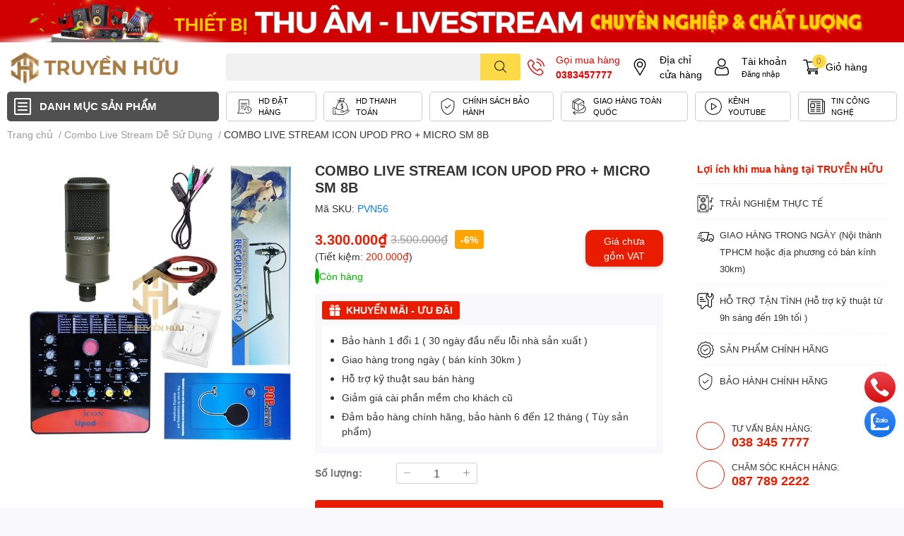

--- FILE ---
content_type: text/html; charset=utf-8
request_url: https://truyenhuu.com/combo-live-stream-icon-upod-pro-micro-sm-8b
body_size: 62523
content:
<!DOCTYPE html>
<html lang="vi">
	<head>
		<!-- Google Tag Manager -->
<script>(function(w,d,s,l,i){w[l]=w[l]||[];w[l].push({'gtm.start':
new Date().getTime(),event:'gtm.js'});var f=d.getElementsByTagName(s)[0],
j=d.createElement(s),dl=l!='dataLayer'?'&l='+l:'';j.async=true;j.src=
'https://www.googletagmanager.com/gtm.js?id='+i+dl;f.parentNode.insertBefore(j,f);
})(window,document,'script','dataLayer','GTM-T9HCR2G8');</script>
<!-- End Google Tag Manager -->
		<meta charset="UTF-8" />
		<meta name="theme-color" content="" />
		<link rel="canonical" href="https://truyenhuu.com/combo-live-stream-icon-upod-pro-micro-sm-8b"/>
		<meta name='revisit-after' content='2 days' />
		<meta name="robots" content="noodp,index,follow" />
		<meta name="viewport" content="width=device-width, initial-scale=1.0, maximum-scale=1.0"/>

		<meta name="description" content="Như chúng ta đã biết nhu cầu live stream đã không còn xa lạ ở thời điểm hiện tại. Các thiết bị công cụ hỗ trợ live stream bán hàng , mỹ phẩm , hoặc live stream ca nhạc giải trí cũng mang lại rất nhiều lợi nhuận cho chủ sỡ hữu. Để phục vụ cho nhu cầu này càng phát triển chúng tôi xin gửi đến quý khách hàng combo live st">
		<title>COMBO LIVE STREAM ICON UPOD PRO + MICRO SM 8B		</title>
		<meta name="keywords" content="COMBO LIVE STREAM ICON UPOD PRO + MICRO SM 8B, Combo Live Stream Dễ Sử Dụng, TRUYỀN HỮU - HỆ THỐNG BÁN LẺ ÂM THANH CHÍNH HÃNG, truyenhuu.com"/>		
		

	<meta property="og:type" content="product">
	<meta property="og:title" content="COMBO LIVE STREAM ICON UPOD PRO + MICRO SM 8B">
	
		<meta property="og:image" content="https://bizweb.dktcdn.net/thumb/grande/100/446/709/products/icon-sm8b-pm.jpg?v=1659931702480">
		<meta property="og:image:secure_url" content="https://bizweb.dktcdn.net/thumb/grande/100/446/709/products/icon-sm8b-pm.jpg?v=1659931702480">
	
	<meta property="og:price:amount" content="3.300.000">
	<meta property="og:price:currency" content="VND">

<meta property="og:description" content="Như chúng ta đã biết nhu cầu live stream đã không còn xa lạ ở thời điểm hiện tại. Các thiết bị công cụ hỗ trợ live stream bán hàng , mỹ phẩm , hoặc live stream ca nhạc giải trí cũng mang lại rất nhiều lợi nhuận cho chủ sỡ hữu. Để phục vụ cho nhu cầu này càng phát triển chúng tôi xin gửi đến quý khách hàng combo live st">
<meta property="og:url" content="https://truyenhuu.com/combo-live-stream-icon-upod-pro-micro-sm-8b">
<meta property="og:site_name" content="TRUYỀN HỮU - HỆ THỐNG BÁN LẺ ÂM THANH CHÍNH HÃNG">
		<link rel="icon" href="//bizweb.dktcdn.net/100/446/709/themes/849282/assets/favicon.png?1760503280736" type="image/x-icon" />
		<link  rel="dns-prefetch" href="https://fonts.googleapis.com">
<link  rel="dns-prefetch" href="https://fonts.gstatic.com" >
<link  rel="dns-prefetch" href="https://bizweb.dktcdn.net" >
<link rel="dns-prefetch" href="https://truyenhuu.com">
<!--
<link rel="preload" as='style' type="text/css" href="//bizweb.dktcdn.net/100/446/709/themes/849282/assets/main.css?1760503280736" />
-->

<link rel="preload" as='style'  type="text/css" href="//bizweb.dktcdn.net/100/446/709/themes/849282/assets/index.css?1760503280736">
<link rel="preload" as='style'  type="text/css" href="//bizweb.dktcdn.net/100/446/709/themes/849282/assets/bootstrap-4-3-min.css?1760503280736">
<link rel="preload" as='style'  type="text/css" href="//bizweb.dktcdn.net/100/446/709/themes/849282/assets/responsive.css?1760503280736">
<link rel="preload" as='style'  type="text/css" href="//bizweb.dktcdn.net/100/446/709/themes/849282/assets/product-infor-style.css?1760503280736">
<link rel="preload" as='style'  type="text/css" href="//bizweb.dktcdn.net/100/446/709/themes/849282/assets/quickviews-popup-cart.css?1760503280736">


<link rel="preload" as="image" href="//bizweb.dktcdn.net/thumb/large/100/446/709/products/icon-sm8b-pm.jpg?v=1659931702480">


		<link rel="stylesheet" href="//bizweb.dktcdn.net/100/446/709/themes/849282/assets/bootstrap-4-3-min.css?1760503280736">
		<style>
			:root{
				--text-color: #333333;
				--body-background: #F9F9FB;
				--text-secondary-color: #8F8F8F;
				--primary-color: #a77d49;
				--secondary-color:#fbd947;
				--price-color: #ea1c00;
				--header-background: #ffffff;
				--header-color: #000000;
				--subheader-background: #ffffff;
				--subheader-color: #a77d49;
				--label-background: #ffa401;
				--label-color: #ffffff;
				--footer-bg:#ffffff;
				--footer-color:#333333;
				--show-loadmore: none!important;				--order-loadmore: -1!important;				--sale-pop-color: #e40303;
				--buynow-bg: #a77d49;
				--buynow-text-color: #ffffff;
				--cta-color: #a77d49;
				--coupon-title-color: #de9007;
				--coupon-button-color: #de9007;
				--col-menu: 3;
				--border-color: #f1f1f1;
				--link-color: #2F80ED;
				--coupon-code-background: #de9007;
			}
			@font-face {
				font-family: 'Lato';
				font-style: normal;
				font-weight: 300;
				font-display: swap;
				src: url(//bizweb.dktcdn.net/100/446/709/themes/849282/assets/lato-light.woff2?1760503280736) format('woff2');
			}
			@font-face {
				font-family: 'Lato';
				font-style: normal;
				font-weight: 400;
				font-display: swap;
				src: url(//bizweb.dktcdn.net/100/446/709/themes/849282/assets/lato-regular.woff2?1760503280736) format('woff2');
			}
			@font-face {
				font-family: 'Lato';
				font-style: normal;
				font-weight: 700;
				font-display: swap;
				src: url(//bizweb.dktcdn.net/100/446/709/themes/849282/assets/lato-bold.woff2?1760503280736) format('woff2');
			}
		</style>
		<link href="//bizweb.dktcdn.net/100/446/709/themes/849282/assets/main.css?1760503280736" rel="stylesheet"/>

		<link href="//bizweb.dktcdn.net/100/446/709/themes/849282/assets/product-infor-style.css?1760503280736" rel="stylesheet" type="text/css" media="all" />
		<style>
	.swatch-element {
		position: relative;
		margin: 8px 10px 0px 0px;
	}
	.swatch-element.color {
		margin: 8px 15px 0px 0px;
	}
	.swatch-element.color .trang {
		background-color: #fcfcfc;
	}
	.swatch-element.color .xanh-ngoc {
		background-color: #0572ff;
	}
	.swatch-element.color .hong {
		background-color: #f662d6;
	}
	.swatch-element.color .den {
		background-color: #000;
	}
	.swatch-element.color .do {
		background-color: #f20808;
	}
	.swatch-element.color .vang {
		background-color: #fcef05;
	}
	.swatch-element.color .xam {
		background-color: #615a5a;
	}
	.swatch-element.color .xanh-nuoc-bien {
		background-color: #3a40fa;
	}
	.swatch-element.color .xanh-luc {
		background-color: #00b7ff;
	}
	.swatch-element.color .tim {
		background-color: #c500ff;
	}

								.swatch-element.color .trang {
		background-color:#ffffff;
	}
	.swatch-element.color .trang.image-type {
		background: url(//bizweb.dktcdn.net/100/446/709/themes/849282/assets/color_1.png?1760503280736) no-repeat center center;
		background-size: cover;
	}
									.swatch-element.color .xanh-duong {
		background-color:#009cce;
	}
	.swatch-element.color .xanh-duong.image-type {
		background: url(//bizweb.dktcdn.net/100/446/709/themes/849282/assets/color_2.png?1760503280736) no-repeat center center;
		background-size: cover;
	}
									.swatch-element.color .xam {
		background-color:#7e7e7e;
	}
	.swatch-element.color .xam.image-type {
		background: url(//bizweb.dktcdn.net/100/446/709/themes/849282/assets/color_3.png?1760503280736) no-repeat center center;
		background-size: cover;
	}
									.swatch-element.color .do {
		background-color:#e80000;
	}
	.swatch-element.color .do.image-type {
		background: url(//bizweb.dktcdn.net/100/446/709/themes/849282/assets/color_4.png?1760503280736) no-repeat center center;
		background-size: cover;
	}
									.swatch-element.color .den {
		background-color:#000000;
	}
	.swatch-element.color .den.image-type {
		background: url(//bizweb.dktcdn.net/100/446/709/themes/849282/assets/color_5.png?1760503280736) no-repeat center center;
		background-size: cover;
	}
									.swatch-element.color .hong {
		background-color:#ffd1d1;
	}
	.swatch-element.color .hong.image-type {
		background: url(//bizweb.dktcdn.net/100/446/709/themes/849282/assets/color_6.png?1760503280736) no-repeat center center;
		background-size: cover;
	}
									.swatch-element.color .tim {
		background-color:#a000bb;
	}
	.swatch-element.color .tim.image-type {
		background: url(//bizweb.dktcdn.net/100/446/709/themes/849282/assets/color_7.png?1760503280736) no-repeat center center;
		background-size: cover;
	}
									.swatch-element.color .xanh-reu {
		background-color:#008070;
	}
	.swatch-element.color .xanh-reu.image-type {
		background: url(//bizweb.dktcdn.net/100/446/709/themes/849282/assets/color_8.png?1760503280736) no-repeat center center;
		background-size: cover;
	}
									.swatch-element.color .kem {
		background-color:#fff8e2;
	}
	.swatch-element.color .kem.image-type {
		background: url(//bizweb.dktcdn.net/100/446/709/themes/849282/assets/color_9.png?1760503280736) no-repeat center center;
		background-size: cover;
	}
									.swatch-element.color .bac {
		background-color:#f0f0f0;
	}
	.swatch-element.color .bac.image-type {
		background: url(//bizweb.dktcdn.net/100/446/709/themes/849282/assets/color_10.png?1760503280736) no-repeat center center;
		background-size: cover;
	}
		
	.swatch-element.color + .tooltip {
		z-index: -1;
		white-space: nowrap;
	}
	.swatch-element.color:hover + .tooltip {
		opacity: 1;
		z-index: 100;
		top: -30px;
		min-width: 30px;
		background: #000;
		color: #fff;
		padding: 4px 6px;
		font-size: 10px;
		border-radius: 4px;
	}
	.swatch-element.color:hover + .tooltip:after {
		content: '';
		position: absolute;
		left: 16px;
		bottom: -3px;
		width: 0;
		height: 0;
		border-style: solid;
		border-width: 3px 2.5px 0 2.5px;
		border-color: #000 transparent transparent transparent;
	}
	.swatch-element label {
		padding: 10px;
		font-size: 14px;
		border-radius: 6px;
		height: 30px !important;
		min-width: auto !important;
		white-space: nowrap;
		display: flex;
		align-items: center;
		justify-content: center;
		border: 1px solid #ccc;
		border-radius: 4px;
	}
	.swatch-element input {
		width: 100%;
		height: 100%;
		opacity: 0;
		position: absolute;
		z-index: 3;
		top: 0;
		left: 0;
		cursor: pointer;
	}
	.swatch .swatch-element input:checked + label {
		border-color: var(--primary-color) !important;
		color: var(--primary-color);
		position: relative;
	}
	.swatch .swatch-element input:checked + label:after {
		content: none;
		background: url("[data-uri]");
		background-repeat: no-repeat;
		background-size: contain;
		position: absolute;
		top: 0px;
		right: 0;
		width: 6px;
		height: 6px;
	}
	.swatch .swatch-element input:checked + label:before {
		content: none;
		padding: 4px;
		font-size: 10px;
		line-height: 1;
		position: absolute;
		top: -15px;
		right: -13px;
		background: var(--primary-color);
		width: 26px;
		height: 24px;
		transform: rotate(45deg);
	}
	.swatch .color label {
		width: 24px;
		min-width: unset !important;
		height: 24px !important;
		line-height: 24px !important;
		border-radius: 6px !important;
	}
	.swatch .color label:before {
		content: none;
	}
	.swatch {
		display: flex;
		align-items: center;
		flex-wrap: wrap;
		padding: 0 0 10px;
	}
	.swatch .header {
		font-weight: bold;
		padding-right: 20px;
		min-width: 115px;
		color: #333;
	}
	.swatch .color label {
		position: relative;
		z-index: 2;
		border-radius: 100% !important;
	}
	.swatch .color span {
		content: '';
		position: absolute;
		width: 30px;
		height: 30px;
		border-radius: 100%;
		background: #fff;
		top: 50%;
		left: 50%;
		z-index: 0;
		transform: translate(-50%, -50%);
	}
	.swatch .color input:checked + label {
		border-color: #eee !important;
	}
	.swatch .color input:checked ~ span {
		opacity: 1;
		border: 2px solid var(--primary-color);
	}
	.quick-view-product .swatch {
		padding: var(--block-spacing) 0;
	}
	.item_product_main .swatch-element.color {
		margin-right: 5px;
		margin-top: 5px;
	}
	.item_product_main .swatch .color label {
		width: 26px;
		height: 26px!important;
		line-height: 26px!important;
		padding: 0;
	}
</style>		<link href="//bizweb.dktcdn.net/100/446/709/themes/849282/assets/quickviews-popup-cart.css?1760503280736" rel="stylesheet" type="text/css" media="all" />
						
		
		<link href="//bizweb.dktcdn.net/100/446/709/themes/849282/assets/product-style.css?1760503280736" rel="stylesheet" type="text/css" media="all" />
		
		
		
		<link rel="preload" as="script" href="//bizweb.dktcdn.net/100/446/709/themes/849282/assets/jquery.js?1760503280736" />
		<script src="//bizweb.dktcdn.net/100/446/709/themes/849282/assets/jquery.js?1760503280736" type="text/javascript"></script>
		<link rel="stylesheet" href="https://unpkg.com/swiper@8/swiper-bundle.min.css"/>
		<script src="https://unpkg.com/swiper@8/swiper-bundle.min.js"></script>
				<link rel="preload" as="script" href="//bizweb.dktcdn.net/100/446/709/themes/849282/assets/slick-min.js?1760503280736" />
		<script src="//bizweb.dktcdn.net/100/446/709/themes/849282/assets/slick-min.js?1760503280736" type="text/javascript"></script>
				<link href="//bizweb.dktcdn.net/100/446/709/themes/849282/assets/responsive.css?1760503280736" rel="stylesheet" type="text/css" media="all" />
		<script>
	var Bizweb = Bizweb || {};
	Bizweb.store = 'truyenhuu.mysapo.net';
	Bizweb.id = 446709;
	Bizweb.theme = {"id":849282,"name":"Truyen huu","role":"main"};
	Bizweb.template = 'product';
	if(!Bizweb.fbEventId)  Bizweb.fbEventId = 'xxxxxxxx-xxxx-4xxx-yxxx-xxxxxxxxxxxx'.replace(/[xy]/g, function (c) {
	var r = Math.random() * 16 | 0, v = c == 'x' ? r : (r & 0x3 | 0x8);
				return v.toString(16);
			});		
</script>
<script>
	(function () {
		function asyncLoad() {
			var urls = ["//newproductreviews.sapoapps.vn/assets/js/productreviews.min.js?store=truyenhuu.mysapo.net","https://popup.sapoapps.vn/api/genscript/script?store=truyenhuu.mysapo.net"];
			for (var i = 0; i < urls.length; i++) {
				var s = document.createElement('script');
				s.type = 'text/javascript';
				s.async = true;
				s.src = urls[i];
				var x = document.getElementsByTagName('script')[0];
				x.parentNode.insertBefore(s, x);
			}
		};
		window.attachEvent ? window.attachEvent('onload', asyncLoad) : window.addEventListener('load', asyncLoad, false);
	})();
</script>


<script>
	window.BizwebAnalytics = window.BizwebAnalytics || {};
	window.BizwebAnalytics.meta = window.BizwebAnalytics.meta || {};
	window.BizwebAnalytics.meta.currency = 'VND';
	window.BizwebAnalytics.tracking_url = '/s';

	var meta = {};
	
	meta.product = {"id": 27250533, "vendor": "", "name": "COMBO LIVE STREAM ICON UPOD PRO + MICRO SM 8B",
	"type": "", "price": 3300000 };
	
	
	for (var attr in meta) {
	window.BizwebAnalytics.meta[attr] = meta[attr];
	}
</script>

	
		<script src="/dist/js/stats.min.js?v=96f2ff2"></script>
	



<!-- Google tag (gtag.js) -->
<script async src="https://www.googletagmanager.com/gtag/js?id=G-VWMMG9L0DW"></script>
<script>
  window.dataLayer = window.dataLayer || [];
  function gtag(){dataLayer.push(arguments);}
  gtag('js', new Date());

  gtag('config', 'G-VWMMG9L0DW');
</script>
<script>

	window.enabled_enhanced_ecommerce = false;

</script>

<script>

	try {
		gtag('event', 'view_item', {
			items: [
				{
					id: 27250533,
					name: "COMBO LIVE STREAM ICON UPOD PRO + MICRO SM 8B",
					brand: "",
					category: "",
					variant: "Default Title",
					price: '3300000'
				}
			]
		});
	} catch(e) { console.error('ga script error', e);}

</script>






<script>
	var eventsListenerScript = document.createElement('script');
	eventsListenerScript.async = true;
	
	eventsListenerScript.src = "/dist/js/store_events_listener.min.js?v=1b795e9";
	
	document.getElementsByTagName('head')[0].appendChild(eventsListenerScript);
</script>






		

		
<script type="application/ld+json">
        {
        "@context": "http://schema.org",
        "@type": "BreadcrumbList",
        "itemListElement": 
        [
            {
                "@type": "ListItem",
                "position": 1,
                "item": 
                {
                  "@id": "https://truyenhuu.com",
                  "name": "Trang chủ"
                }
            },
      
            {
                "@type": "ListItem",
                "position": 2,
                "item": 
                {
                  "@id": "https://truyenhuu.com/combo-live-stream-icon-upod-pro-micro-sm-8b",
                  "name": "COMBO LIVE STREAM ICON UPOD PRO + MICRO SM 8B"
                }
            }
      
        
      
      
      
      
    
        ]
        }
</script>
		<!--
Theme Information
--------------------------------------
Theme ID: EGA TechStore
Version: v1.1.0_20220117
Company: EGANY
changelog: //bizweb.dktcdn.net/100/446/709/themes/849282/assets/ega-changelog.js?1760503280736
---------------------------------------
-->

		<script>var ProductReviewsAppUtil=ProductReviewsAppUtil || {};ProductReviewsAppUtil.store={name: 'TRUYỀN HỮU - HỆ THỐNG BÁN LẺ ÂM THANH CHÍNH HÃNG'};</script>
			</head>
	<body id="template-product">
		<div class="opacity_menu"></div>
		<div class="opacity_filter"></div>
		<div class="top-banner position-relative">
	<div class="text-center px-0" >
		<div class="bannertopSwiper">
			<!-- Additional required wrapper -->
			<div class="swiper-wrapper">
								
				
				
				<div class="swiper-slide items">
					<a class="position-relativ d-block" href="" title="Banner top 1">
						<img class='img-fluid' src="//bizweb.dktcdn.net/100/446/709/themes/849282/assets/top_banner_1.jpg?1760503280736" style="width: 100%;" alt="Banner top 1" loading="lazy">
					</a>
				</div>					
								
				
				
				<div class="swiper-slide items">
					<a class="position-relativ d-block" href="" title="Banner top 2">
						<img class='img-fluid' src="//bizweb.dktcdn.net/100/446/709/themes/849282/assets/top_banner_2.jpg?1760503280736" style="width: 100%;" alt="Banner top 2" loading="lazy">
					</a>
				</div>					
								
				
				
				<div class="swiper-slide items">
					<a class="position-relativ d-block" href="#" title="Banner top 3">
						<img class='img-fluid' src="//bizweb.dktcdn.net/100/446/709/themes/849282/assets/top_banner_3.jpg?1760503280736" style="width: 100%;" alt="Banner top 3" loading="lazy">
					</a>
				</div>					
				
			</div>														
		</div>				
	</div>
</div>
<script>	
	var swiper = new Swiper(".bannertopSwiper", {
		slidesPerView: 1,
		spaceBetween: 0,
		autoplay: {
			delay: 3000,
		}
	});
</script>
<header class="header header_menu">
	<div class="mid-header wid_100 d-flex align-items-center">
		<div class="container ">
			<div class="row align-items-center">
				<div class="col-3 header-right d-lg-none d-block">
					<div class="toggle-nav btn menu-bar mr-4 ml-0 p-0  d-lg-none d-flex text-white">
						<span class="bar"></span>
						<span class="bar"></span>
						<span class="bar"></span>
					</div>
				</div>
				<div class="col-6 col-lg-2 col-xl-3 header-left">
					
					<a href="/" class="logo-wrapper " title='TRUYỀN HỮU - HỆ THỐNG BÁN LẺ ÂM THANH CHÍNH HÃNG'>
						<img loading="lazy" class="img-fluid"
							 src="//bizweb.dktcdn.net/100/446/709/themes/849282/assets/logo.png?1760503280736" 
							 alt="logo TRUYỀN HỮU - HỆ THỐNG BÁN LẺ ÂM THANH CHÍNH HÃNG"
							 width="248"
							 height="53"
							 >
					</a>
					

				</div>
				<div class="col-lg-4 col-12 header-center pl-lg-0" id="search-header">
					<form action="/search" method="get" class="input-group search-bar custom-input-group " role="search">
	<input type="text" name="query" value="" autocomplete="off" 
		   class="input-group-field auto-search form-control " required="" 
		   data-placeholder="Bạn cần tìm gì..;
Nhập tên sản phẩm..">
	<input type="hidden" name="type" value="product">
	<span class="input-group-btn btn-action">
		<button type="submit"  aria-label="search" class="btn text-white icon-fallback-text h-100">
			<svg class="icon">
	<use xlink:href="#icon-search" />
</svg>		</button>
	</span>

</form>
	
<div class="search-overlay">
	
</div>

					
									</div>
				<div class="col-3 col-lg-6 col-xl-5 pl-0">
					<ul class="header-right mb-0 list-unstyled d-flex align-items-center fix-header-right-mobile">
	<li class='media d-lg-flex d-none hotline'>
		<img loading="lazy"
			 src="//bizweb.dktcdn.net/100/446/709/themes/849282/assets/phone-icon.png?1760503280736" 
			 width="24" height="24" class="mr-3 align-self-center" 
			 alt="phone-icon"/>

		<div class="media-body d-md-flex flex-column d-none ">
			<span style="color: #e00">Gọi mua hàng</span>
			<a style="color: #e00" class="font-weight-bold d-block" href="tel:0383457777" title="0383457777">
				0383457777
			</a>
		</div>
	</li>
	<li class='ml-md-3 media d-lg-flex d-none hotline'>
		<img loading="lazy"
			 src="//bizweb.dktcdn.net/100/446/709/themes/849282/assets/address-icon.png?1760503280736" 
			 width="24" height="24" class="mr-3 align-self-center" 
			 alt="phone-icon"/>

		<div class="media-body d-md-flex flex-column d-none ">
			<a href="/lien-he" 
			   title="Hệ thống cửa hàng">
				Địa chỉ <br/> cửa hàng
			</a>
		</div>
	</li>
	<li class='ml-4 mr-4 mr-md-0 ml-md-3 media d-lg-flex d-none'>
		<img loading="lazy" src="//bizweb.dktcdn.net/100/446/709/themes/849282/assets/account-icon.png?1760503280736"  
			 width="24" height="24" alt="account_icon"
			 class="  mr-3 align-self-center" />
		<div class="media-body d-md-flex flex-column d-none ">
						<a rel="nofollow" href="/account/login"  class="d-block" title="Tài khoản" >
				Tài khoản
			</a>
			<small>
				<a href="/account/login" title="Đăng nhập" class="font-weight: light">
					Đăng nhập
				</a>
			</small>
			
		</div>
	</li>
	<li class="cartgroup ml-3">
		<div class="mini-cart text-xs-center">
			<a class="img_hover_cart" href="/cart" title="Giỏ hàng" >  
				<img loading="lazy" 
					 src="//bizweb.dktcdn.net/100/446/709/themes/849282/assets/cart-icon.png?1760503280736" 
					 width="24" height="24"
					 alt="cart_icon"
					 />

				<span class='ml-2 d-xl-block d-none'>Giỏ hàng</span>
				<span class="count_item count_item_pr">0</span>
			</a>
			<div class="top-cart-content card ">
				<ul id="cart-sidebar" class="mini-products-list count_li list-unstyled">
					<li class="list-item">
						<ul></ul>
					</li>
					<li class="action">

					</li>
				</ul>
			</div>
		</div>
	</li>
</ul>
				</div>
			</div>
		</div>
	</div>

</header>

<!-- subheader == mobile nav -->
<div class="subheader ">
	<div class="container ">
		<div class="toogle-nav-wrapper" >
			<div class="icon-bar btn menu-bar mr-2 p-0 d-inline-flex">
				<span class="bar"></span>
				<span class="bar"></span>
				<span class="bar"></span>
			</div>
			<strong>DANH MỤC SẢN PHẨM</strong>

			<div class="navigation-wrapper ">
				
				<nav class="h-100">
	<ul  class="navigation list-group list-group-flush scroll">
				
		
		
						<li class="menu-item list-group-item">
			<a href="/flash-sale" class="menu-item__link" title="FLASH SALE">
								<img loading="lazy"
					 width='24'
					 height='24'
					 src="[data-uri]"
					 alt="FLASH SALE" />
								<span>FLASH SALE</span>
				
			</a>			
				
					</li>
		
		
		
						<li class="menu-item list-group-item">
			<a href="https://phonglive.truyenhuu.com/thi-cong-tron-goi-phong-livestream-chuyen-nghiep-bang-may-anh" class="menu-item__link" title="Thi công TRỌN GÓI Phòng Livestream">
								<img loading="lazy"
					 width='24'
					 height='24'
					 src="[data-uri]"
					 alt="Thi công TRỌN GÓI Phòng Livestream" />
								<span>Thi công TRỌN GÓI Phòng Livestream</span>
				
			</a>			
				
					</li>
		
		
		
						<li class="menu-item list-group-item">
			<a href="/truyen-huu-music-dich-vu-thu-am-san-xuat-mv-chuyen-nghiep-tai-tp-hcm" class="menu-item__link" title="Gói Thu âm, Mixing - MV Chuyên nghiệp">
								<img loading="lazy"
					 width='24'
					 height='24'
					 src="[data-uri]"
					 alt="Gói Thu âm, Mixing - MV Chuyên nghiệp" />
								<span>Gói Thu âm, Mixing - MV Chuyên nghiệp</span>
				
			</a>			
				
					</li>
		
		
		
						<li class="menu-item list-group-item">
			<a href="/thi-cong-tron-goi-phong-livestream-chuyen-nghiep-bang-may-anh" class="menu-item__link" title="Thiết bị Phòng Livestream">
								<img loading="lazy"
					 width='24'
					 height='24'
					 src="[data-uri]"
					 alt="Thiết bị Phòng Livestream" />
								<span>Thiết bị Phòng Livestream</span>
				
				<i class='float-right' data-toggle-submenu>
					

<svg class="icon" >
	<use xlink:href="#icon-arrow" />
</svg>
				</i>
			</a>			
				
						<div class="submenu scroll">
								<ul class="submenu__list">
					

					
					<li class="submenu__item submenu__item--main">
						<a class="link" href="/den-studio" title="Đèn Studio">Đèn Studio</a>
					</li>
					
					

					
					<li class="submenu__item submenu__item--main">
						<a class="link" href="/softbox" title="Softbox">Softbox</a>
					</li>
					
					

					
					<li class="submenu__item submenu__item--main">
						<a class="link" href="/chan-den" title="Chân đèn">Chân đèn</a>
					</li>
					
					

					
					<li class="submenu__item submenu__item--main">
						<a class="link" href="/ong-lens" title="Ống Lens">Ống Lens</a>
					</li>
					
					

					
					<li class="submenu__item submenu__item--main">
						<a class="link" href="/phong-nen" title="Phông nền">Phông nền</a>
					</li>
					
					

					
					<li class="submenu__item submenu__item--main">
						<a class="link" href="/thiet-bi-quay" title="Thiết bị Quay">Thiết bị Quay</a>
					</li>
					
					

					
					<li class="submenu__item submenu__item--main">
						<a class="link" href="/chan-may-anh" title="Chân máy ảnh">Chân máy ảnh</a>
					</li>
					
					

					
					<li class="submenu__item submenu__item--main">
						<a class="link" href="/capture-card-4k" title="Capture Card 4K">Capture Card 4K</a>
					</li>
					
					

					
					<li class="submenu__item submenu__item--main">
						<a class="link" href="/phu-kien" title="Phụ kiện">Phụ kiện</a>
					</li>
					
					

					
					<li class="submenu__item submenu__item--main">
						<a class="link" href="/man-hinh-may-tinh" title="Màn Hình Máy Tính">Màn Hình Máy Tính</a>
					</li>
					
					
				</ul>
			</div>
					</li>
		
		
		
						<li class="menu-item list-group-item">
			<a href="/combo-live-stream-thu-am" class="menu-item__link" title="Combo Live Stream, Thu Âm">
								<img loading="lazy"
					 width='24'
					 height='24'
					 src="[data-uri]"
					 alt="Combo Live Stream, Thu Âm" />
								<span>Combo Live Stream, Thu Âm</span>
				
				<i class='float-right' data-toggle-submenu>
					

<svg class="icon" >
	<use xlink:href="#icon-arrow" />
</svg>
				</i>
			</a>			
				
						<div class="submenu scroll">
								<ul class="submenu__list">
					

					
					<li class="submenu__item submenu__item--main">
						<a class="link" href="/combo-thu-am-chuyen-nghiep" title="Combo Thu Âm Chuyên Nghiệp">Combo Thu Âm Chuyên Nghiệp</a>
					</li>
					
					

					
					<li class="submenu__item submenu__item--main">
						<a class="link" href="/combo-live-stream-de-su-dung" title="Combo Live Stream Dễ Sử Dụng">Combo Live Stream Dễ Sử Dụng</a>
					</li>
					
					

					
					<li class="submenu__item submenu__item--main">
						<a class="link" href="/combo-live-stream-co-phan-mem-autotune" title="Combo Live Stream Có Phần Mềm AUTOTUNE">Combo Live Stream Có Phần Mềm AUTOTUNE</a>
					</li>
					
					
				</ul>
			</div>
					</li>
		
		
		
						<li class="menu-item list-group-item">
			<a href="/phan-mem-auto-tune-tren-cubase-giai-phap-hat-live-chuyen-nghiep-tai-truyen-huu-music" class="menu-item__link" title="Gói Auto Tune ĐỘC QUYỀN">
								<img loading="lazy"
					 width='24'
					 height='24'
					 src="[data-uri]"
					 alt="Gói Auto Tune ĐỘC QUYỀN" />
								<span>Gói Auto Tune ĐỘC QUYỀN</span>
				
			</a>			
				
					</li>
		
		
		
						<li class="menu-item list-group-item">
			<a href="/livestream-filter-min-da-hinh-anh-sac-net-giai-phap-hoan-hao-cho-idol-doanh-nghiep" class="menu-item__link" title="Gói Livestream MỊN DA">
								<img loading="lazy"
					 width='24'
					 height='24'
					 src="[data-uri]"
					 alt="Gói Livestream MỊN DA" />
								<span>Gói Livestream MỊN DA</span>
				
			</a>			
				
					</li>
		
		
		
						<li class="menu-item list-group-item">
			<a href="/microphone" class="menu-item__link" title="Microphone">
								<img loading="lazy"
					 width='24'
					 height='24'
					 src="[data-uri]"
					 alt="Microphone" />
								<span>Microphone</span>
				
				<i class='float-right' data-toggle-submenu>
					

<svg class="icon" >
	<use xlink:href="#icon-arrow" />
</svg>
				</i>
			</a>			
				
						<div class="submenu scroll">
								<ul class="submenu__list">
					

					
					<li class="submenu__item submenu__item--main">
						<a class="link" href="/micro-live-stream" title="Micro Live Stream">Micro Live Stream</a>
					</li>
					
					

					
					<li class="submenu__item submenu__item--main">
						<a class="link" href="/micro-thu-am" title="Micro Thu Âm">Micro Thu Âm</a>
					</li>
					
					

					
					<li class="submenu__item submenu__item--main">
						<a class="link" href="/micro-usb" title="Micro USB">Micro USB</a>
					</li>
					
					

					
					<li class="submenu__item submenu__item--main">
						<a class="link" href="/micro-cai-ao" title="Micro Cài Áo">Micro Cài Áo</a>
					</li>
					
					

					
					<li class="submenu__item submenu__item--main">
						<a class="link" href="/micro-khong-day" title="Micro Không Dây">Micro Không Dây</a>
					</li>
					
					
				</ul>
			</div>
					</li>
		
		
		
						<li class="menu-item list-group-item">
			<a href="/sound-card" class="menu-item__link" title="Soundcard & Mixer">
								<img loading="lazy"
					 width='24'
					 height='24'
					 src="[data-uri]"
					 alt="Soundcard & Mixer" />
								<span>Soundcard & Mixer</span>
				
				<i class='float-right' data-toggle-submenu>
					

<svg class="icon" >
	<use xlink:href="#icon-arrow" />
</svg>
				</i>
			</a>			
				
						<div class="submenu scroll">
								<ul class="submenu__list">
					

					
					<li class="submenu__item submenu__item--main">
						<a class="link" href="/soundcard-thu-am" title="Soundcard Thu Âm">Soundcard Thu Âm</a>
					</li>
					
					

					
					<li class="submenu__item submenu__item--main">
						<a class="link" href="/soundcard-live-stream" title="Soundcard Live Stream">Soundcard Live Stream</a>
					</li>
					
					

					
					<li class="submenu__item submenu__item--main">
						<a class="link" href="/mixer-live-stream" title="Mixer Live Stream">Mixer Live Stream</a>
					</li>
					
					
				</ul>
			</div>
					</li>
		
		
		
						<li class="menu-item list-group-item">
			<a href="/loa-kiem-am" class="menu-item__link" title="Loa Kiểm Âm">
								<img loading="lazy"
					 width='24'
					 height='24'
					 src="[data-uri]"
					 alt="Loa Kiểm Âm" />
								<span>Loa Kiểm Âm</span>
				
			</a>			
				
					</li>
		
		
		
						<li class="menu-item list-group-item">
			<a href="/tai-nghe-kiem-am" class="menu-item__link" title="Tai Nghe Kiểm Âm">
								<img loading="lazy"
					 width='24'
					 height='24'
					 src="[data-uri]"
					 alt="Tai Nghe Kiểm Âm" />
								<span>Tai Nghe Kiểm Âm</span>
				
			</a>			
				
					</li>
		
		
		
						<li class="menu-item list-group-item">
			<a href="/loa-karaoke-di-dong-loa-bluetooth" class="menu-item__link" title="Loa KARAOKE Di Động, Loa Bluetooth">
								<img loading="lazy"
					 width='24'
					 height='24'
					 src="[data-uri]"
					 alt="Loa KARAOKE Di Động, Loa Bluetooth" />
								<span>Loa KARAOKE Di Động, Loa Bluetooth</span>
				
				<i class='float-right' data-toggle-submenu>
					

<svg class="icon" >
	<use xlink:href="#icon-arrow" />
</svg>
				</i>
			</a>			
				
						<div class="submenu scroll">
								<ul class="submenu__list">
					

					
					<li class="submenu__item submenu__item--main">
						<a class="link" href="/loa-karaoke-di-dong" title="Loa KARAOKE Di Động">Loa KARAOKE Di Động</a>
					</li>
					
					

					
					<li class="submenu__item submenu__item--main">
						<a class="link" href="/loa-bluetooth" title="Loa Bluetooth">Loa Bluetooth</a>
					</li>
					
					
				</ul>
			</div>
					</li>
		
		
		
						<li class="menu-item list-group-item">
			<a href="/thiet-bi-hat-dan-karaoke-gia-dinh" class="menu-item__link" title="Thiết Bị Hát , Dàn KARAOKE Gia Đình">
								<img loading="lazy"
					 width='24'
					 height='24'
					 src="[data-uri]"
					 alt="Thiết Bị Hát , Dàn KARAOKE Gia Đình" />
								<span>Thiết Bị Hát , Dàn KARAOKE Gia Đình</span>
				
				<i class='float-right' data-toggle-submenu>
					

<svg class="icon" >
	<use xlink:href="#icon-arrow" />
</svg>
				</i>
			</a>			
				
						<div class="submenu scroll">
								<ul class="submenu__list">
					

					
					<li class="submenu__item submenu__item--main">
						<a class="link" href="/vang-co" title="Vang cơ">Vang cơ</a>
					</li>
					
					

					
					<li class="submenu__item submenu__item--main">
						<a class="link" href="/loa-full-karaoke" title="Loa Full Karaoke">Loa Full Karaoke</a>
					</li>
					
					

					
					<li class="submenu__item submenu__item--main">
						<a class="link" href="/cuc-day-cong-suat" title="Cục đẩy công suất">Cục đẩy công suất</a>
					</li>
					
					

					
					<li class="submenu__item submenu__item--main">
						<a class="link" href="/vang-so" title="Vang số">Vang số</a>
					</li>
					
					

					
					<li class="submenu__item submenu__item--main">
						<a class="link" href="/loa-sub" title="Loa Sub">Loa Sub</a>
					</li>
					
					

					
					<li class="submenu__item submenu__item--main">
						<a class="link" href="/micro-khong-day-karaoke" title="Micro Không Dây KARAOKE">Micro Không Dây KARAOKE</a>
					</li>
					
					

					
					<li class="submenu__item submenu__item--main">
						<a class="link" href="/phu-kien-cho-dan-karaoke" title="Phụ kiện cho dàn KARAOKE">Phụ kiện cho dàn KARAOKE</a>
					</li>
					
					
				</ul>
			</div>
					</li>
		
		
		
						<li class="menu-item list-group-item">
			<a href="/phu-kien-studio" class="menu-item__link" title="Phụ Kiện Studio">
								<img loading="lazy"
					 width='24'
					 height='24'
					 src="[data-uri]"
					 alt="Phụ Kiện Studio" />
								<span>Phụ Kiện Studio</span>
				
			</a>			
				
					</li>
		
		
		
						<li class="menu-item list-group-item">
			<a href="/pream-midi-controler" class="menu-item__link" title="Pream , Midi Controler">
								<span>Pream , Midi Controler</span>
				
			</a>			
				
					</li>
		
		
		
						<li class="menu-item list-group-item">
			<a href="/laptop-dan-pc-live-stream" class="menu-item__link" title="Laptop, Dàn PC Live Stream">
								<span>Laptop, Dàn PC Live Stream</span>
				
			</a>			
				
					</li>
		
	</ul>
</nav>
				

			</div>

		</div>
		<ul class="shop-policises list-unstyled d-flex align-items-center m-0 pr-0">
							<li>
		<a href="https://truyenhuu.mysapo.net/hd-dat-hang" title="HD Đặt hàng"></a>
		<div class="">
			<img class="img-fluid " 
				 src="//bizweb.dktcdn.net/100/446/709/themes/849282/assets/policy_header_image_1.png?1760503280736" 
				 loading="lazy"
				 width="24"
				 height="24"
				 alt="HD Đặt hàng">
		</div>
		<span class="link">HD Đặt hàng</span>
	</li>
								<li>
		<a href="/huong-dan-thanh-toan" title="HD Thanh toán"></a>
		<div class="">
			<img class="img-fluid " 
				 src="//bizweb.dktcdn.net/100/446/709/themes/849282/assets/policy_header_image_2.png?1760503280736" 
				 loading="lazy"
				 width="24"
				 height="24"
				 alt="HD Thanh toán">
		</div>
		<span class="link">HD Thanh toán</span>
	</li>
								<li>
		<a href="/chinh-sach-bao-hanh" title="Chính Sách Bảo Hành"></a>
		<div class="">
			<img class="img-fluid " 
				 src="//bizweb.dktcdn.net/100/446/709/themes/849282/assets/policy_header_image_3.png?1760503280736" 
				 loading="lazy"
				 width="24"
				 height="24"
				 alt="Chính Sách Bảo Hành">
		</div>
		<span class="link">Chính Sách Bảo Hành</span>
	</li>
								<li>
		<a href="/van-chuyen-doi-tra" title="GIAO HÀNG TOÀN QUỐC"></a>
		<div class="">
			<img class="img-fluid " 
				 src="//bizweb.dktcdn.net/100/446/709/themes/849282/assets/policy_header_image_4.png?1760503280736" 
				 loading="lazy"
				 width="24"
				 height="24"
				 alt="GIAO HÀNG TOÀN QUỐC">
		</div>
		<span class="link">GIAO HÀNG TOÀN QUỐC</span>
	</li>
								<li>
		<a href="https://www.youtube.com/channel/UCSSjlE_XI-2ftRWkr1ahSFA" title="KÊNH YOUTUBE"></a>
		<div class="">
			<img class="img-fluid " 
				 src="//bizweb.dktcdn.net/100/446/709/themes/849282/assets/policy_header_image_5.png?1760503280736" 
				 loading="lazy"
				 width="24"
				 height="24"
				 alt="KÊNH YOUTUBE">
		</div>
		<span class="link">KÊNH YOUTUBE</span>
	</li>
								<li>
		<a href="/tin-cong-nghe" title="Tin công nghệ"></a>
		<div class="">
			<img class="img-fluid " 
				 src="//bizweb.dktcdn.net/100/446/709/themes/849282/assets/policy_header_image_6.png?1760503280736" 
				 loading="lazy"
				 width="24"
				 height="24"
				 alt="Tin công nghệ">
		</div>
		<span class="link">Tin công nghệ</span>
	</li>
		
</ul>
	</div>
</div>
<script type="text/x-custom-template" data-template="sticky-nav">
	<div class="toogle-nav-wrapper w-100 " >
						<div class=" d-flex align-items-center" style="height: 52px; font-size: 1rem; font-weight: 500">
							<div class="icon-bar btn menu-bar mr-3 ml-0 p-0 d-inline-flex">
							<span class="bar"></span>
							<span class="bar"></span>
							<span class="bar"></span>
	</div>
						Danh mục sản phẩm
	</div>

						<div class="navigation-wrapper">
							<nav class="h-100">
	<ul  class="navigation list-group list-group-flush scroll">
				
		
		
						<li class="menu-item list-group-item">
			<a href="/flash-sale" class="menu-item__link" title="FLASH SALE">
								<img loading="lazy"
					 width='24'
					 height='24'
					 src="[data-uri]"
					 alt="FLASH SALE" />
								<span>FLASH SALE</span>
				
			</a>			
				
					</li>
		
		
		
						<li class="menu-item list-group-item">
			<a href="https://phonglive.truyenhuu.com/thi-cong-tron-goi-phong-livestream-chuyen-nghiep-bang-may-anh" class="menu-item__link" title="Thi công TRỌN GÓI Phòng Livestream">
								<img loading="lazy"
					 width='24'
					 height='24'
					 src="[data-uri]"
					 alt="Thi công TRỌN GÓI Phòng Livestream" />
								<span>Thi công TRỌN GÓI Phòng Livestream</span>
				
			</a>			
				
					</li>
		
		
		
						<li class="menu-item list-group-item">
			<a href="/truyen-huu-music-dich-vu-thu-am-san-xuat-mv-chuyen-nghiep-tai-tp-hcm" class="menu-item__link" title="Gói Thu âm, Mixing - MV Chuyên nghiệp">
								<img loading="lazy"
					 width='24'
					 height='24'
					 src="[data-uri]"
					 alt="Gói Thu âm, Mixing - MV Chuyên nghiệp" />
								<span>Gói Thu âm, Mixing - MV Chuyên nghiệp</span>
				
			</a>			
				
					</li>
		
		
		
						<li class="menu-item list-group-item">
			<a href="/thi-cong-tron-goi-phong-livestream-chuyen-nghiep-bang-may-anh" class="menu-item__link" title="Thiết bị Phòng Livestream">
								<img loading="lazy"
					 width='24'
					 height='24'
					 src="[data-uri]"
					 alt="Thiết bị Phòng Livestream" />
								<span>Thiết bị Phòng Livestream</span>
				
				<i class='float-right' data-toggle-submenu>
					

<svg class="icon" >
	<use xlink:href="#icon-arrow" />
</svg>
				</i>
			</a>			
				
						<div class="submenu scroll">
								<ul class="submenu__list">
					

					
					<li class="submenu__item submenu__item--main">
						<a class="link" href="/den-studio" title="Đèn Studio">Đèn Studio</a>
					</li>
					
					

					
					<li class="submenu__item submenu__item--main">
						<a class="link" href="/softbox" title="Softbox">Softbox</a>
					</li>
					
					

					
					<li class="submenu__item submenu__item--main">
						<a class="link" href="/chan-den" title="Chân đèn">Chân đèn</a>
					</li>
					
					

					
					<li class="submenu__item submenu__item--main">
						<a class="link" href="/ong-lens" title="Ống Lens">Ống Lens</a>
					</li>
					
					

					
					<li class="submenu__item submenu__item--main">
						<a class="link" href="/phong-nen" title="Phông nền">Phông nền</a>
					</li>
					
					

					
					<li class="submenu__item submenu__item--main">
						<a class="link" href="/thiet-bi-quay" title="Thiết bị Quay">Thiết bị Quay</a>
					</li>
					
					

					
					<li class="submenu__item submenu__item--main">
						<a class="link" href="/chan-may-anh" title="Chân máy ảnh">Chân máy ảnh</a>
					</li>
					
					

					
					<li class="submenu__item submenu__item--main">
						<a class="link" href="/capture-card-4k" title="Capture Card 4K">Capture Card 4K</a>
					</li>
					
					

					
					<li class="submenu__item submenu__item--main">
						<a class="link" href="/phu-kien" title="Phụ kiện">Phụ kiện</a>
					</li>
					
					

					
					<li class="submenu__item submenu__item--main">
						<a class="link" href="/man-hinh-may-tinh" title="Màn Hình Máy Tính">Màn Hình Máy Tính</a>
					</li>
					
					
				</ul>
			</div>
					</li>
		
		
		
						<li class="menu-item list-group-item">
			<a href="/combo-live-stream-thu-am" class="menu-item__link" title="Combo Live Stream, Thu Âm">
								<img loading="lazy"
					 width='24'
					 height='24'
					 src="[data-uri]"
					 alt="Combo Live Stream, Thu Âm" />
								<span>Combo Live Stream, Thu Âm</span>
				
				<i class='float-right' data-toggle-submenu>
					

<svg class="icon" >
	<use xlink:href="#icon-arrow" />
</svg>
				</i>
			</a>			
				
						<div class="submenu scroll">
								<ul class="submenu__list">
					

					
					<li class="submenu__item submenu__item--main">
						<a class="link" href="/combo-thu-am-chuyen-nghiep" title="Combo Thu Âm Chuyên Nghiệp">Combo Thu Âm Chuyên Nghiệp</a>
					</li>
					
					

					
					<li class="submenu__item submenu__item--main">
						<a class="link" href="/combo-live-stream-de-su-dung" title="Combo Live Stream Dễ Sử Dụng">Combo Live Stream Dễ Sử Dụng</a>
					</li>
					
					

					
					<li class="submenu__item submenu__item--main">
						<a class="link" href="/combo-live-stream-co-phan-mem-autotune" title="Combo Live Stream Có Phần Mềm AUTOTUNE">Combo Live Stream Có Phần Mềm AUTOTUNE</a>
					</li>
					
					
				</ul>
			</div>
					</li>
		
		
		
						<li class="menu-item list-group-item">
			<a href="/phan-mem-auto-tune-tren-cubase-giai-phap-hat-live-chuyen-nghiep-tai-truyen-huu-music" class="menu-item__link" title="Gói Auto Tune ĐỘC QUYỀN">
								<img loading="lazy"
					 width='24'
					 height='24'
					 src="[data-uri]"
					 alt="Gói Auto Tune ĐỘC QUYỀN" />
								<span>Gói Auto Tune ĐỘC QUYỀN</span>
				
			</a>			
				
					</li>
		
		
		
						<li class="menu-item list-group-item">
			<a href="/livestream-filter-min-da-hinh-anh-sac-net-giai-phap-hoan-hao-cho-idol-doanh-nghiep" class="menu-item__link" title="Gói Livestream MỊN DA">
								<img loading="lazy"
					 width='24'
					 height='24'
					 src="[data-uri]"
					 alt="Gói Livestream MỊN DA" />
								<span>Gói Livestream MỊN DA</span>
				
			</a>			
				
					</li>
		
		
		
						<li class="menu-item list-group-item">
			<a href="/microphone" class="menu-item__link" title="Microphone">
								<img loading="lazy"
					 width='24'
					 height='24'
					 src="[data-uri]"
					 alt="Microphone" />
								<span>Microphone</span>
				
				<i class='float-right' data-toggle-submenu>
					

<svg class="icon" >
	<use xlink:href="#icon-arrow" />
</svg>
				</i>
			</a>			
				
						<div class="submenu scroll">
								<ul class="submenu__list">
					

					
					<li class="submenu__item submenu__item--main">
						<a class="link" href="/micro-live-stream" title="Micro Live Stream">Micro Live Stream</a>
					</li>
					
					

					
					<li class="submenu__item submenu__item--main">
						<a class="link" href="/micro-thu-am" title="Micro Thu Âm">Micro Thu Âm</a>
					</li>
					
					

					
					<li class="submenu__item submenu__item--main">
						<a class="link" href="/micro-usb" title="Micro USB">Micro USB</a>
					</li>
					
					

					
					<li class="submenu__item submenu__item--main">
						<a class="link" href="/micro-cai-ao" title="Micro Cài Áo">Micro Cài Áo</a>
					</li>
					
					

					
					<li class="submenu__item submenu__item--main">
						<a class="link" href="/micro-khong-day" title="Micro Không Dây">Micro Không Dây</a>
					</li>
					
					
				</ul>
			</div>
					</li>
		
		
		
						<li class="menu-item list-group-item">
			<a href="/sound-card" class="menu-item__link" title="Soundcard & Mixer">
								<img loading="lazy"
					 width='24'
					 height='24'
					 src="[data-uri]"
					 alt="Soundcard & Mixer" />
								<span>Soundcard & Mixer</span>
				
				<i class='float-right' data-toggle-submenu>
					

<svg class="icon" >
	<use xlink:href="#icon-arrow" />
</svg>
				</i>
			</a>			
				
						<div class="submenu scroll">
								<ul class="submenu__list">
					

					
					<li class="submenu__item submenu__item--main">
						<a class="link" href="/soundcard-thu-am" title="Soundcard Thu Âm">Soundcard Thu Âm</a>
					</li>
					
					

					
					<li class="submenu__item submenu__item--main">
						<a class="link" href="/soundcard-live-stream" title="Soundcard Live Stream">Soundcard Live Stream</a>
					</li>
					
					

					
					<li class="submenu__item submenu__item--main">
						<a class="link" href="/mixer-live-stream" title="Mixer Live Stream">Mixer Live Stream</a>
					</li>
					
					
				</ul>
			</div>
					</li>
		
		
		
						<li class="menu-item list-group-item">
			<a href="/loa-kiem-am" class="menu-item__link" title="Loa Kiểm Âm">
								<img loading="lazy"
					 width='24'
					 height='24'
					 src="[data-uri]"
					 alt="Loa Kiểm Âm" />
								<span>Loa Kiểm Âm</span>
				
			</a>			
				
					</li>
		
		
		
						<li class="menu-item list-group-item">
			<a href="/tai-nghe-kiem-am" class="menu-item__link" title="Tai Nghe Kiểm Âm">
								<img loading="lazy"
					 width='24'
					 height='24'
					 src="[data-uri]"
					 alt="Tai Nghe Kiểm Âm" />
								<span>Tai Nghe Kiểm Âm</span>
				
			</a>			
				
					</li>
		
		
		
						<li class="menu-item list-group-item">
			<a href="/loa-karaoke-di-dong-loa-bluetooth" class="menu-item__link" title="Loa KARAOKE Di Động, Loa Bluetooth">
								<img loading="lazy"
					 width='24'
					 height='24'
					 src="[data-uri]"
					 alt="Loa KARAOKE Di Động, Loa Bluetooth" />
								<span>Loa KARAOKE Di Động, Loa Bluetooth</span>
				
				<i class='float-right' data-toggle-submenu>
					

<svg class="icon" >
	<use xlink:href="#icon-arrow" />
</svg>
				</i>
			</a>			
				
						<div class="submenu scroll">
								<ul class="submenu__list">
					

					
					<li class="submenu__item submenu__item--main">
						<a class="link" href="/loa-karaoke-di-dong" title="Loa KARAOKE Di Động">Loa KARAOKE Di Động</a>
					</li>
					
					

					
					<li class="submenu__item submenu__item--main">
						<a class="link" href="/loa-bluetooth" title="Loa Bluetooth">Loa Bluetooth</a>
					</li>
					
					
				</ul>
			</div>
					</li>
		
		
		
						<li class="menu-item list-group-item">
			<a href="/thiet-bi-hat-dan-karaoke-gia-dinh" class="menu-item__link" title="Thiết Bị Hát , Dàn KARAOKE Gia Đình">
								<img loading="lazy"
					 width='24'
					 height='24'
					 src="[data-uri]"
					 alt="Thiết Bị Hát , Dàn KARAOKE Gia Đình" />
								<span>Thiết Bị Hát , Dàn KARAOKE Gia Đình</span>
				
				<i class='float-right' data-toggle-submenu>
					

<svg class="icon" >
	<use xlink:href="#icon-arrow" />
</svg>
				</i>
			</a>			
				
						<div class="submenu scroll">
								<ul class="submenu__list">
					

					
					<li class="submenu__item submenu__item--main">
						<a class="link" href="/vang-co" title="Vang cơ">Vang cơ</a>
					</li>
					
					

					
					<li class="submenu__item submenu__item--main">
						<a class="link" href="/loa-full-karaoke" title="Loa Full Karaoke">Loa Full Karaoke</a>
					</li>
					
					

					
					<li class="submenu__item submenu__item--main">
						<a class="link" href="/cuc-day-cong-suat" title="Cục đẩy công suất">Cục đẩy công suất</a>
					</li>
					
					

					
					<li class="submenu__item submenu__item--main">
						<a class="link" href="/vang-so" title="Vang số">Vang số</a>
					</li>
					
					

					
					<li class="submenu__item submenu__item--main">
						<a class="link" href="/loa-sub" title="Loa Sub">Loa Sub</a>
					</li>
					
					

					
					<li class="submenu__item submenu__item--main">
						<a class="link" href="/micro-khong-day-karaoke" title="Micro Không Dây KARAOKE">Micro Không Dây KARAOKE</a>
					</li>
					
					

					
					<li class="submenu__item submenu__item--main">
						<a class="link" href="/phu-kien-cho-dan-karaoke" title="Phụ kiện cho dàn KARAOKE">Phụ kiện cho dàn KARAOKE</a>
					</li>
					
					
				</ul>
			</div>
					</li>
		
		
		
						<li class="menu-item list-group-item">
			<a href="/phu-kien-studio" class="menu-item__link" title="Phụ Kiện Studio">
								<img loading="lazy"
					 width='24'
					 height='24'
					 src="[data-uri]"
					 alt="Phụ Kiện Studio" />
								<span>Phụ Kiện Studio</span>
				
			</a>			
				
					</li>
		
		
		
						<li class="menu-item list-group-item">
			<a href="/pream-midi-controler" class="menu-item__link" title="Pream , Midi Controler">
								<span>Pream , Midi Controler</span>
				
			</a>			
				
					</li>
		
		
		
						<li class="menu-item list-group-item">
			<a href="/laptop-dan-pc-live-stream" class="menu-item__link" title="Laptop, Dàn PC Live Stream">
								<span>Laptop, Dàn PC Live Stream</span>
				
			</a>			
				
					</li>
		
	</ul>
</nav>
	</div>

	</div>
					<div class="sticky-overlay">

	</div>
</script>		<div class="bgwed">								
			<section class="bread-crumb mb-1">
	<span class="crumb-border"></span>
	<div class="container ">
		<div class="row">
			<div class="col-12 a-left">
				<ul class="breadcrumb m-0 px-0 py-2">					
					<li class="home">
						<a  href="/" class='link' ><span >Trang chủ</span></a>						
						<span class="mr_lr">&nbsp;/&nbsp;</span>
					</li>
					
					
					<li>
						<a class="changeurl link" href="/combo-live-stream-de-su-dung"><span >Combo Live Stream Dễ Sử Dụng</span></a>						
						<span class="mr_lr">&nbsp;/&nbsp;</span>
					</li>
					
					<li><strong><span>COMBO LIVE STREAM ICON UPOD PRO + MICRO SM 8B</span></strong></li>
					
				</ul>
			</div>
		</div>
	</div>
</section>









<link rel="preload" as='style' type="text/css" href="//bizweb.dktcdn.net/100/446/709/themes/849282/assets/lightbox.css?1760503280736">

<link href="//bizweb.dktcdn.net/100/446/709/themes/849282/assets/lightbox.css?1760503280736" rel="stylesheet" type="text/css" media="all" />
<link rel="preload" as="script" href="//bizweb.dktcdn.net/100/446/709/themes/849282/assets/lightgallery.js?1760503280736">
<script src="//bizweb.dktcdn.net/100/446/709/themes/849282/assets/lightgallery.js?1760503280736" type="text/javascript"></script>
<section class="product details-main" itemscope itemtype="https://schema.org/Product">	
	<meta itemprop="url" content="//truyenhuu.com/combo-live-stream-icon-upod-pro-micro-sm-8b">
	<meta itemprop="name" content="COMBO LIVE STREAM ICON UPOD PRO + MICRO SM 8B">
	<meta itemprop="image" content="http://bizweb.dktcdn.net/thumb/grande/100/446/709/products/icon-sm8b-pm.jpg?v=1659931702480">
	<meta itemprop="description" content="Như chúng ta đã biết nhu cầu live stream đã không còn xa lạ ở thời điểm hiện tại. Các thiết bị công cụ hỗ trợ live stream bán hàng , mỹ phẩm , hoặc live stream ca nhạc giải trí cũng mang lại rất nhiều lợi nhuận cho chủ sỡ hữu. Để phục vụ cho nhu cầu này càng phát triển chúng tôi xin gửi đến quý khách hàng combo live stream đầy đủ thiết bị trọn gói bên dưới.&nbsp;
1. SOUNDCARD ICON UPOD PRO

2.MICRO TAKSTAR SM8B

3.CHÂN KẸP MICRO

4. MÀN LỌC ÂM

5.DÂY MIC CANON

6.JACK 6 LY RA 3.5

7.TAI NGHE NHỎ

8.DÂY LIVE 3 MÀU

&nbsp;
Truyền Hữu&nbsp;là thương hiệu của CÔNG TY TNHH TM DV TRUYỀN HỮU ( MST 0316693738)&nbsp;&nbsp;-&nbsp;Một trong những đơn vị đi đầu về cung cấp thiết bị thu âm live stream uy tín toàn quốc . Ngoài ra chúng tôi còn có giải pháp hát karaoke gia đình, loa di động và loa nghe nhạc Bluetooth với những thương hiệu nổi tiếng thế giới . Với chất lượng và thương hiệu đã được khảng định trong nhiều năm qua , chúng tôi hy vọng mang lại cho quý khách trãi nghiệm mua hàng tốt nhất .&nbsp;
✅Địa chỉ Showroom : SỐ 8A ĐƯỜNG LINH TRUNG, P. LINH TRUNG , TP. THỦ ĐỨC , TPHCM
✅ĐT: 038 345 7777
✅&nbsp;Email : truyenhuu0303@gmail.com
THÔNG SỐ KỸ THUẬT



	
	TRỌN BỘ GỒM CÓ :


	✅ Micro TAKSTAR SM8B (BẢO HÀNH 6 THÁNG)


	✅ Soundcard ICON UPOD PRO (BẢO HÀNH 6 THÁNG


	✅ Chân kẹp microphone


	✅ Màn lọc âm


	✅ Dây mic canon ( TẶNG KÈM )


	✅ Jack 6 ly ra 3.5 ( TẶNG KÈM )


	✅ Tai nghe nhỏ ( TẶNG KÈM )


	✅ Dây live stream 3 màu&nbsp;


	&nbsp;

">
		<meta itemprop="brand" content="">
		
	<meta itemprop="model" content="">
		
	<meta itemprop="sku" content="PVN56">
			<meta itemprop="gtin8" content="">
		<div class="hidden" itemprop="offers" itemscope itemtype="http://schema.org/Offer">
		<div class="inventory_quantity hidden" itemscope itemtype="http://schema.org/ItemAvailability">
			
			<span class="a-stock" itemprop="supersededBy">
				Còn hàng
			</span>
			
		</div>
		<link itemprop="availability" href="http://schema.org/InStock">
		<meta itemprop="priceCurrency" content="VND">
		<meta itemprop="price" content="3300000">
		<meta itemprop="url" content="https://truyenhuu.com/combo-live-stream-icon-upod-pro-micro-sm-8b">
		
		<meta itemprop="priceSpecification" content="3500000">
		
		<meta itemprop="priceValidUntil" content="2099-01-01">
	</div>
		<section class='section mt-0 mb-lg-4 mb-3 mb-sm-0'>
		<div class="container">
			<div class="section wrap-padding-15 wp_product_main m-0">
				<div class="details-product">
					<div class="row m-sm-0">
																								<div class="product-detail-left product-images bg-white py-3 col-12 col-lg-6 col-xl-4 col-lg-6">
							<div class="pb-3 pt-0col_large_full large-image">
								
																<div id="gallery_1">
									<a class="d-block pos-relative 
											  		 
											  embed-responsive embed-responsive-1by1 " 
									   data-src="//bizweb.dktcdn.net/thumb/1024x1024/100/446/709/products/icon-sm8b-pm.jpg?v=1659931702480"
									    
									   href="//bizweb.dktcdn.net/thumb/1024x1024/100/446/709/products/icon-sm8b-pm.jpg?v=1659931702480" data-rel="prettyPhoto[product-gallery]" >
										
										



										<img loading="lazy" class="checkurl img-fluid" 
											 width="600"
											 height="600"
											 style="--image-scale: 1;" 
											  src="//bizweb.dktcdn.net/thumb/grande/100/446/709/products/icon-sm8b-pm.jpg?v=1659931702480" alt="COMBO LIVE STREAM ICON UPOD PRO + MICRO SM 8B">
									</a>
								</div>
								
								
								<div class="hidden">
									
								</div>
							</div>
							
						</div>
						<div class="col-xs-12 col-lg-6 col-xl-5 details-pro bg-white py-3 mt-3 mt-lg-0 px-3">
							<div class="">
								<div class="" >
									<h1 class="title-product">COMBO LIVE STREAM ICON UPOD PRO + MICRO SM 8B</h1>
									<form enctype="multipart/form-data" id="add-to-cart-form" action="/cart/add" method="post" 
										  class="form_background  margin-bottom-0">
										<div class="group-status">			
		<span class="first_status product_sku">
		Mã SKU:
		<span class="status_name product-sku" itemprop="sku"
			  content="
					   PVN56
					   ">
			PVN56
			
		</span>
	</span>
</div>


<div class="price-box">
					
	
	
	
	
	
	
	
	
	

	
			
	
	
	
	
	<span class="special-price"><span class="price product-price">3.300.000₫</span> 
	</span> <!-- Giá Khuyến mại -->
	<span class="old-price">
		<del class=" product-price-old sale">3.500.000₫</del> 
	</span> <!-- Giá gốc -->
	
	<div class="label_product">
		
	-6% 
		</div>
	<div class="save-price">
		(Tiết kiệm: <span>200.000₫</span>)
	</div>
	
		

	<div class="product-taxable">
		
		<span style="background: #ea1c00">
			Giá chưa gồm VAT
		</span>
		
	</div>
</div>
<span class="first_status status_2 product-status">		
	
	
	<span class="status_name availabel">
		<i class="fa fa-check"></i> Còn hàng
	</span>
	
			
</span>

												




	






	

<div class="form-product pt-sm-2">
		<div class='product-promotion rounded-sm' id='ega-salebox'>
		<h3 class='product-promotion__heading rounded-sm d-inline-flex align-items-center'>
			<img src='//bizweb.dktcdn.net/100/446/709/themes/849282/assets/icon-product-promotion.png?1760503280736' alt='COMBO LIVE STREAM ICON UPOD PRO + MICRO SM 8B' width='16' height='16' class='mr-2'/>
			KHUYẾN MÃI - ƯU ĐÃI
		</h3>
		
		<ul class="promotion-box">
			
						
			
			<li>Bảo hành 1 đổi 1 ( 30 ngày đầu nếu lỗi nhà sản xuất )</li>
						
						
			
			<li>Giao hàng trong ngày ( bán kính 30km )</li>
						
						
			
			<li>Hỗ trợ kỹ thuật sau bán hàng</li>
						
						
			
			<li>Giảm giá cài phần mềm cho khách cũ</li>
						
						
			
			<li>Đảm bảo hàng chính hãng, bảo hành 6 đến 12 tháng ( Tùy sản phẩm)</li>
								</ul>
			</div>
	
	


	
	
	
	<div class="box-variant clearfix d-none">
		
		<input type="hidden" name="variantId" value="139844802" />
		
	</div>

	
	<div class="form_button_details w-100">
		<div class="form_product_content type1 ">
			<div class="soluong soluong_type_1 show">
				<label>Số lượng:</label>
				<div class="custom input_number_product custom-btn-number ">									
					<button class="btn btn_num num_1 button button_qty" onClick="var result = document.getElementsByClassName('pd-qtym')[0];var stick_result = document.getElementsByClassName('pd-qtym')[1]; var qtypro = result.value; if(!isNaN( qtypro ) && qtypro > 1){result.value--;stick_result.value--;}else{return false;}" type="button">
						<svg class="icon">
	<use xlink:href="#icon-minus" />
</svg></button>
					<input type="text" id="qtym" name="quantity" value="1" maxlength="3" class="form-control prd_quantity pd-qtym" onkeypress="if ( isNaN(this.value + String.fromCharCode(event.keyCode) )) return false;" onchange="var stick_result = document.getElementsByClassName('pd-qtym')[1];if(this.value == 0){this.value=1;}else{stick_result.value=this.value}">
					<button class="btn btn_num num_2 button button_qty" onClick="var result = document.getElementsByClassName('pd-qtym')[0];var stick_result = document.getElementsByClassName('pd-qtym')[1]; var qtypro = result.value; if( !isNaN( qtypro )) result.value++;stick_result.value++;return false;" type="button">
						<svg class="icon">
	<use xlink:href="#icon-plus" />
</svg>					</button>
				</div>
			</div>
			<div class="button_actions">				
				

								<button type="submit" class="btn btn_base buynow" >
					MUA NGAY<span>Giao hàng tận nơi hoặc nhận tại cửa hàng</span>
				</button>
				
				<div style='display: flex; flex-wrap: wrap; width: 100%'>
					<button type="submit" 
							class="btn btn_add_cart btn-cart add_to_cart
								   " >
						THÊM VÀO GIỎ
					</button>

					<a target="_blank" class="btn btn-installment" href="https://zalo.me/s/4573856528223913220">
						TƯ VẤN ZALO
						<span>Giải đáp hỗ trợ tức thì</span>
					</a>
					
					
				</div>
							</div>

																		
									<p class='product-hotline mb-0 text-center'>
				Gọi đặt mua <a href="tel:0383457777">0383457777</a> (7:30 - 22:00)
			</p>
			
		</div>
	</div>
</div>									</form>
																	</div>
							</div>
						</div>
						
						<div class="col-12 col-xl-3 pl-0 pl-xl-3 product-right pr-0">
																					<div class="product-policises-wrapper">
	<ul class="product-policises list-unstyled card border-0 p-3 m-0">
		<li class="title">
			Lợi ích khi mua hàng tại TRUYỀN HỮU
		</li>
												<li class="media">
			<div  class="mr-2">
				<img class="img-fluid " 
					 loading="lazy"
					 width="24"
					 height="24"
					 src="//bizweb.dktcdn.net/100/446/709/themes/849282/assets/policy_product_image_1.png?1760503280736" alt="TRẢI NGHIỆM THỰC TẾ">
			</div>
			<div class="media-body"> 
				TRẢI NGHIỆM THỰC TẾ
			</div>
		</li>
														<li class="media">
			<div  class="mr-2">
				<img class="img-fluid " 
					 loading="lazy"
					 width="24"
					 height="24"
					 src="//bizweb.dktcdn.net/100/446/709/themes/849282/assets/policy_product_image_2.png?1760503280736" alt="GIAO HÀNG TRONG NGÀY (Nội thành TPHCM hoặc địa phương có bán kính 30km)">
			</div>
			<div class="media-body"> 
				GIAO HÀNG TRONG NGÀY (Nội thành TPHCM hoặc địa phương có bán kính 30km)
			</div>
		</li>
														<li class="media">
			<div  class="mr-2">
				<img class="img-fluid " 
					 loading="lazy"
					 width="24"
					 height="24"
					 src="//bizweb.dktcdn.net/100/446/709/themes/849282/assets/policy_product_image_3.png?1760503280736" alt="HỖ TRỢ TẬN TÌNH (Hỗ trợ kỹ thuật từ 9h sáng đến 19h tối )">
			</div>
			<div class="media-body"> 
				HỖ TRỢ TẬN TÌNH (Hỗ trợ kỹ thuật từ 9h sáng đến 19h tối )
			</div>
		</li>
														<li class="media">
			<div  class="mr-2">
				<img class="img-fluid " 
					 loading="lazy"
					 width="24"
					 height="24"
					 src="//bizweb.dktcdn.net/100/446/709/themes/849282/assets/policy_product_image_4.png?1760503280736" alt="SẢN PHẨM CHÍNH HÃNG">
			</div>
			<div class="media-body"> 
				SẢN PHẨM CHÍNH HÃNG
			</div>
		</li>
														<li class="media">
			<div  class="mr-2">
				<img class="img-fluid " 
					 loading="lazy"
					 width="24"
					 height="24"
					 src="//bizweb.dktcdn.net/100/446/709/themes/849282/assets/policy_product_image_5.png?1760503280736" alt="BẢO HÀNH CHÍNH HÃNG">
			</div>
			<div class="media-body"> 
				BẢO HÀNH CHÍNH HÃNG
			</div>
		</li>
				
	</ul>
</div>																					<ul class="product-support">
								<li>
									<i class="fa fa-phone-volume"></i> 
									<span>TƯ VẤN BÁN HÀNG:</span>
									<a href="tel:038 345 7777">038 345 7777</a>
								</li>
								<li>
									<i class="fa fa-phone-volume"></i> 
									<span>CHĂM SÓC KHÁCH HÀNG:</span>
									<a href="tel:087 789 2222">087 789 2222</a>
								</li>
							</ul>
						</div>
						
					</div>
				</div>
			</div>
		</div>
	</section>
		<section class="section sec_tab ">
		<div class="container">
			<div class="row mr-sm-0 ml-sm-0">
				<div class="mb-3 mb-sm-0 col-12 col-xl-8 product-content js-content-wrapper card border-0">
					<div class="title_module_main heading-bar d-flex justify-content-between align-items-center">
						<h2 class="heading-bar__title ">
							ĐẶC ĐIỂM NỔI BẬT
						</h2>
					</div>
					<div id="ega-uti-editable-content" data-platform='sapo' data-id="27250533" 
						 class="rte js-product-getcontent product_getcontent pos-relative" >
												<div id="content" class='content js-content'>
							<p><span style="font-size:18px;">Như chúng ta đã biết nhu cầu live stream đã không còn xa lạ ở thời điểm hiện tại. Các thiết bị công cụ hỗ trợ live stream bán hàng , mỹ phẩm , hoặc live stream ca nhạc giải trí cũng mang lại rất nhiều lợi nhuận cho chủ sỡ hữu. Để phục vụ cho nhu cầu này càng phát triển chúng tôi xin gửi đến quý khách hàng combo live stream đầy đủ thiết bị trọn gói bên dưới.&nbsp;</span></p>
<p><strong><span style="font-size:18px;">1. SOUNDCARD ICON UPOD PRO</span></strong></p>
<p><strong><span style="font-size:18px;"><img loading="lazy" data-thumb="original" original-height="461" original-width="688" src="//bizweb.dktcdn.net/100/446/709/files/icon.png?v=1659931037679" style="width: 1800px; height: 1206px;" /></span></strong></p>
<p><strong><span style="font-size:18px;">2.MICRO TAKSTAR SM8B</span></strong></p>
<p><img loading="lazy" data-thumb="original" src="//bizweb.dktcdn.net/100/446/709/files/dsc00350-min.jpg?v=1646553032637" style="width: 1800px; height: 1200px;" /></p>
<p><strong><span style="font-size:18px;">3.CHÂN KẸP MICRO</span></strong></p>
<p><strong><span style="font-size:18px;"><img loading="lazy" data-thumb="original" src="//bizweb.dktcdn.net/100/446/709/files/chan-kep-ngang-8f7577c2-6135-46ed-8633-3e02977c980d.jpg?v=1647311509380" style="width: 1800px; height: 1200px;" /></span></strong></p>
<p><strong><span style="font-size:18px;">4. MÀN LỌC ÂM</span></strong></p>
<p><strong><span style="font-size:18px;"><img loading="lazy" data-thumb="original" src="//bizweb.dktcdn.net/100/446/709/files/man-loc-ngang-59e796f6-ce83-43bf-8884-d66fdc748dd6.jpg?v=1647311565220" style="width: 1800px; height: 1200px;" /></span></strong></p>
<p><span style="font-size: 18px;"><b>5.DÂY MIC CANON</b></span></p>
<p><span style="font-size: 18px;"><b><img loading="lazy" data-thumb="original" src="//bizweb.dktcdn.net/100/446/709/files/dsc00611-min-86cdca4f-09b1-401f-866e-acb08fdf7fb1.jpg?v=1650017676757" style="width: 1800px; height: 1200px;" /></b></span></p>
<p><span style="font-size: 18px;"><b>6.JACK 6 LY RA 3.5</b></span></p>
<p><span style="font-size: 18px;"><b><img loading="lazy" data-thumb="original" src="//bizweb.dktcdn.net/100/446/709/files/jack-6-ly-a81e6386-271c-48f1-b949-e3d6b2d3b623.jpg?v=1647311662733" style="width: 1000px; height: 1000px;" /></b></span></p>
<p><span style="font-size: 18px;"><b>7.TAI NGHE NHỎ</b></span></p>
<p><span style="font-size: 18px;"><b><img loading="lazy" data-thumb="original" src="//bizweb.dktcdn.net/100/446/709/files/dsc00612-min.jpg?v=1650017581807" style="width: 1800px; height: 1200px;" /></b></span></p>
<p><span style="font-size: 18px;"><b>8.DÂY LIVE 3 MÀU</b></span></p>
<p><span style="font-size: 18px;"><b><img loading="lazy" data-thumb="original" src="//bizweb.dktcdn.net/100/446/709/files/eb327d2f44218b7fd230-00c93c9a-2b73-4718-8d54-158b445169a5.jpg?v=1647311605743" style="width: 1800px; height: 1200px;" /></b></span></p>
<p>&nbsp;</p>
<p><span style="font-size:18px;"><em><strong>Truyền Hữu&nbsp;là thương hiệu của CÔNG TY TNHH TM DV TRUYỀN HỮU ( MST 0316693738)&nbsp;&nbsp;-&nbsp;Một trong những đơn vị đi đầu về cung cấp thiết bị thu âm live stream uy tín toàn quốc . Ngoài ra chúng tôi còn có giải pháp hát karaoke gia đình, loa di động và loa nghe nhạc Bluetooth với những thương hiệu nổi tiếng thế giới . Với chất lượng và thương hiệu đã được khảng định trong nhiều năm qua , chúng tôi hy vọng mang lại cho quý khách trãi nghiệm mua hàng tốt nhất .&nbsp;</strong></em></span></p>
<p><span style="font-size:18px;"><em><strong><u>✅Địa chỉ Showroom : SỐ 8A ĐƯỜNG LINH TRUNG, P. LINH TRUNG , TP. THỦ ĐỨC , TPHCM</u></strong></em></span></p>
<p><span style="font-size:18px;"><em><strong><u>✅ĐT: 038 345 7777</u></strong></em></span></p>
<p><span style="font-size:18px;"><em><strong><u>✅&nbsp;Email : truyenhuu0303@gmail.com</u></strong></em></span></p>

						</div>
											</div>					
					<div class="js-seemore ega-pro__seemore text-center pos-relative mt-3">
						<a href="javascript:void(0)" title="Xem thêm" class="btn btn-icon w-100 justify-content-center btn-secondary">
							<i class="fas fa-plus-circle"></i> Xem thêm
						</a>
					</div>
				</div>
								<div class="col-12 col-xl-4 product_sidebar pl-0 pl-sm-3 pr-0">
					<div class="product-specifications card border-0">
	<div class="title_module_main heading-bar d-flex justify-content-between align-items-center">
		<h2 class="heading-bar__title ">
			THÔNG SỐ KỸ THUẬT
		</h2>
	</div>
	<div class='product_getcontent'>
		
<table border="1" cellpadding="1" cellspacing="1">
<tbody>
<tr>
	<td>
	<p><strong><em>TRỌN BỘ GỒM CÓ </em></strong>:</p></td>
</tr>
<tr>
	<td>✅ Micro TAKSTAR SM8B (BẢO HÀNH 6 THÁNG)</td>
</tr>
<tr>
	<td>✅ Soundcard ICON UPOD PRO (BẢO HÀNH 6 THÁNG</td>
</tr>
<tr>
	<td>✅ Chân kẹp microphone</td>
</tr>
<tr>
	<td>✅ Màn lọc âm</td>
</tr>
<tr>
	<td>✅ Dây mic canon ( TẶNG KÈM )</td>
</tr>
<tr>
	<td>✅ Jack 6 ly ra 3.5 ( TẶNG KÈM )</td>
</tr>
<tr>
	<td>✅ Tai nghe nhỏ ( TẶNG KÈM )</td>
</tr>
<tr>
	<td>✅ Dây live stream 3 màu&nbsp;</td>
</tr>
<tr>
	<td>&nbsp;</td>
</tr>
</tbody></table>
	</div>
	<div class="ega-pro__seemore text-center pos-relative mt-3 js-show-specifications">
		<a href="javascript:void(0)" title="Xem thêm" class="btn btn-icon w-100 justify-content-center btn-secondary" 
		   data-toggle="modal" data-target="#exampleModal">
			<i class="fas fa-plus-circle"></i> Xem thêm
		</a>
	</div>
	<!-- Modal -->
	<div class="modal fade" id="exampleModal" tabindex="-1" aria-labelledby="exampleModalLabel" aria-hidden="true">
		<div class="modal-dialog modal-dialog-scrollable">
			<div class="modal-content">
				<div class="modal-header border-0 pb-0">
					<h5 class="modal-title" id="exampleModalLabel">THÔNG SỐ KỸ THUẬT</h5>
					<button type="button" class="close" data-dismiss="modal" aria-label="Close">
						<span aria-hidden="true">&times;</span>
					</button>
				</div>
				<div class="modal-body">
					
<table border="1" cellpadding="1" cellspacing="1">
<tbody>
<tr>
	<td>
	<p><strong><em>TRỌN BỘ GỒM CÓ </em></strong>:</p></td>
</tr>
<tr>
	<td>✅ Micro TAKSTAR SM8B (BẢO HÀNH 6 THÁNG)</td>
</tr>
<tr>
	<td>✅ Soundcard ICON UPOD PRO (BẢO HÀNH 6 THÁNG</td>
</tr>
<tr>
	<td>✅ Chân kẹp microphone</td>
</tr>
<tr>
	<td>✅ Màn lọc âm</td>
</tr>
<tr>
	<td>✅ Dây mic canon ( TẶNG KÈM )</td>
</tr>
<tr>
	<td>✅ Jack 6 ly ra 3.5 ( TẶNG KÈM )</td>
</tr>
<tr>
	<td>✅ Tai nghe nhỏ ( TẶNG KÈM )</td>
</tr>
<tr>
	<td>✅ Dây live stream 3 màu&nbsp;</td>
</tr>
<tr>
	<td>&nbsp;</td>
</tr>
</tbody></table>
				</div>
			</div>
		</div>
	</div>
</div>				</div>
				
			</div>
		</div>
	</section>

		<section class="section" id="section-review">
		<div class="container">
			<div class="card">
				<div class="title_module mb-3 heading-bar d-flex justify-content-between align-items-center">
					<h2 class="bf_flower heading-bar__title">
						HỎI ĐÁP - BÌNH LUẬN
					</h2>
				</div>
				<div >
					<div id="sapo-product-reviews" class="sapo-product-reviews" data-id="27250533">
    <div id="sapo-product-reviews-noitem" style="display: none;">
        <div class="content">
            <p data-content-text="language.suggest_noitem"></p>
            <div class="product-reviews-summary-actions">
                <button type="button" class="btn-new-review" onclick="BPR.newReview(this); return false;" data-content-str="language.newreview"></button>
            </div>
            <div id="noitem-bpr-form_" data-id="formId" class="noitem-bpr-form" style="display:none;"><div class="sapo-product-reviews-form"></div></div>
        </div>
    </div>
    
</div>

				</div>
			</div>
		</div>
	</section>

				<section class="section d-xl-block d-none">
	<div id="ega-sticky-addcart" class="section ">
		<div class="container">
			<div class="card">
			<div class="productAnchor_horizonalNavs">
				<div class="row">
					<div class="col-md-12">
						<div class="productAnchor_horizonalNav">
							<div class="product_info_image hidden-xs">
								<img loading="lazy" class="pict image" src="//bizweb.dktcdn.net/thumb/medium/100/446/709/products/icon-sm8b-pm.jpg?v=1659931702480" alt="COMBO LIVE STREAM ICON UPOD PRO + MICRO SM 8B">
							</div>
							<div class="product_info_content details-pro hidden-xs ">
								<span class="product_info_name" title="COMBO LIVE STREAM ICON UPOD PRO + MICRO SM 8B">COMBO LIVE STREAM ICON UPOD PRO + MICRO SM 8B</span>

								<div class="price-box">
					
	
	
	
	
	
	
	
	
	

	
			
	
	
	
	
	<span class="special-price"><span class="price product-price">3.300.000₫</span> 
	</span> <!-- Giá Khuyến mại -->
	<span class="old-price">
		<del class=" product-price-old sale">3.500.000₫</del> 
	</span> <!-- Giá gốc -->
	
	<div class="label_product">
		
	-6% 
		</div>
	<div class="save-price">
		(Tiết kiệm: <span>200.000₫</span>)
	</div>
	
		

	<div class="product-taxable">
		
		<span style="background: #ea1c00">
			Giá chưa gồm VAT
		</span>
		
	</div>
</div>
<span class="first_status status_2 product-status">		
	
	
	<span class="status_name availabel">
		<i class="fa fa-check"></i> Còn hàng
	</span>
	
			
</span>							</div>
							<div class="product_info_buttons" >
								<div class="box-variant   ">
								</div>
								<div class="soluong soluong_type_1 show">
									<label>Số lượng:</label>
									<div class="custom input_number_product custom-btn-number ">
										<button class="btn btn_num num_1 button button_qty" onClick="var result = document.getElementsByClassName('pd-qtym')[0];var stick_result = document.getElementsByClassName('pd-qtym')[1]; var qtypro = result.value; if( !isNaN( qtypro ) && qtypro > 1 ){result.value--;stick_result.value--;}else{return false;}" type="button">
											<svg class="icon">
	<use xlink:href="#icon-minus" />
</svg>										</button>
										<input type="text" id="sticky_qtym" name="quantity" value="1" maxlength="3" class="form-control prd_quantity pd-qtym" onkeypress="if ( isNaN(this.value + String.fromCharCode(event.keyCode) )) return false;" onchange="var result = document.getElementsByClassName('pd-qtym')[0];if(this.value == 0){this.value=1;}else{result.value=this.value}">
										<button class="btn btn_num num_2 button button_qty" onClick="var result = document.getElementsByClassName('pd-qtym')[0];var stick_result = document.getElementsByClassName('pd-qtym')[1]; var qtypro = result.value; if( !isNaN( qtypro )) result.value++;stick_result.value++;return false;" type="button">
											<svg class="icon">
	<use xlink:href="#icon-plus" />
</svg>										</button>
									</div>
								</div>

								<div class="form-product">
									<div class="button_actions " style="grid-template-columns: 1fr">
																				<button type="submit" class="btn btn_base btn_add_cart btn-cart add_to_cart mt-0 " >
											<span class="text_1">Thêm vào giỏ </span>
										</button>					
																			</div>
								</div>
							</div>
						</div>
					</div>
				</div>
			</div>
			</div>
		</div>
	</div>
</section>	</section>


<section class="section container sec_tab">
	<div class='row ml-sm-0 mr-sm-0'>
		<div class='col-12 pl-0 pr-0'>
			



<div class='card related-product border-0 p-3'>
	<div class="title_module heading-bar d-flex justify-content-between align-items-center">
		<h2 class="bf_flower heading-bar__title">
			<a href="/combo-live-stream-de-su-dung" title="SẢN PHẨM CÓ LIÊN QUAN">SẢN PHẨM CÓ LIÊN QUAN</a>
		</h2>
	</div>
		
	
	<div id="sidebarproduct">
		<div class="section_prd_feature section products product_related slick-product slickrelated row m-0">
			







<div class="item product-col col-7 col-md-5 col-lg-15">
	<div class="item_product_main">
		







<form action="/cart/add" method="post" class="variants product-action" enctype="multipart/form-data"
	  data-tags="[]">
	<div class="product-thumbnail pos-relative">
		


	
		<a class="image_thumb pos-relative embed-responsive embed-responsive-1by1" href="/combo-basic-soundcard-icon-micro-k850" title="[ COMBO BASIC ] Soundcard ICON + Micro K850">
			



			<img loading="lazy"
				 class='product-thumbnail__img'
				 width="480"
				 height="480"
				 style="--image-scale: 1;"
				 src="//bizweb.dktcdn.net/thumb/medium/100/446/709/products/day-3-mau-combo-soundcard-icon-upod-pro-livestream-truyenhuu-1.jpg?v=1750659137883" alt="[ COMBO BASIC ] Soundcard ICON + Micro K850">
					</a>
										<div class="product-action">
						<div class="group_action" data-url="/combo-basic-soundcard-icon-micro-k850">
								<a title="Xem nhanh" href="/combo-basic-soundcard-icon-micro-k850" data-handle="combo-basic-soundcard-icon-micro-k850" class="xem_nhanh btn-circle btn-views btn_view btn right-to quick-view">
					<i class="fas fa-search"></i>
				</a>
							</div>
					</div>
	</div>
	<div class="product-info">
				<h3 class="product-name"><a href="/combo-basic-soundcard-icon-micro-k850" title="[ COMBO BASIC ] Soundcard ICON + Micro K850">[ COMBO BASIC ] Soundcard ICON + Micro K850</a></h3>
				<div class="product-item-cta position-relative" >
			<div class="price-box">
												<span class="price">5.200.000₫</span>
								
			</div>
												<input class="hidden" type="hidden" name="variantId" value="156322150" />
			
			<button data-href="/combo-basic-soundcard-icon-micro-k850" data-handle="combo-basic-soundcard-icon-micro-k850" class="product-item-btn btn left-to quick-view" title="Tùy chọn" type="button" >
				Tùy chọn
			</button>
			
								</div>
		


		


	

																		
				<div class='product-promotion hidden' id='ega-salebox-52468931'>
			<h3 class='product-promotion__heading rounded-sm d-inline-flex align-items-center'>
				<img alt="KHUYẾN MÃI - ƯU ĐÃI" src='//bizweb.dktcdn.net/100/446/709/themes/849282/assets/icon-product-promotion.png?1760503280736' width='16' height='16' class='mr-2'/>
				KHUYẾN MÃI - ƯU ĐÃI
			</h3>
			
			<ul class="promotion-box">
				
								
				
				<li>Bảo hành 1 đổi 1 ( 30 ngày đầu nếu lỗi nhà sản xuất )</li>
								
								
				
				<li>Giao hàng trong ngày ( bán kính 30km )</li>
								
								
				
				<li>Hỗ trợ kỹ thuật sau bán hàng</li>
								
								
				
				<li>Giảm giá cài phần mềm cho khách cũ</li>
								
								
				
				<li>Đảm bảo hàng chính hãng, bảo hành 6 đến 12 tháng ( Tùy sản phẩm)</li>
											</ul>
					</div>
			</div>
</form>
	</div>
</div>


<div class="item product-col col-7 col-md-5 col-lg-15">
	<div class="item_product_main">
		







<form action="/cart/add" method="post" class="variants product-action" enctype="multipart/form-data"
	  data-tags="[]">
	<div class="product-thumbnail pos-relative">
		


	
		<a class="image_thumb pos-relative embed-responsive embed-responsive-1by1" href="/combo-basic-soundcard-icon-akg-p120" title="[ COMBO BASIC ] Soundcard ICON + AKG P120">
			



			<img loading="lazy"
				 class='product-thumbnail__img'
				 width="480"
				 height="480"
				 style="--image-scale: 1;"
				 src="//bizweb.dktcdn.net/thumb/medium/100/446/709/products/day-3-mau-combo-soundcard-icon-upod-pro-livestream-truyenhuu-6.jpg?v=1750658941090" alt="[ COMBO BASIC ] Soundcard ICON + AKG P120">
					</a>
										<div class="product-action">
						<div class="group_action" data-url="/combo-basic-soundcard-icon-akg-p120">
								<a title="Xem nhanh" href="/combo-basic-soundcard-icon-akg-p120" data-handle="combo-basic-soundcard-icon-akg-p120" class="xem_nhanh btn-circle btn-views btn_view btn right-to quick-view">
					<i class="fas fa-search"></i>
				</a>
							</div>
					</div>
	</div>
	<div class="product-info">
				<h3 class="product-name"><a href="/combo-basic-soundcard-icon-akg-p120" title="[ COMBO BASIC ] Soundcard ICON + AKG P120">[ COMBO BASIC ] Soundcard ICON + AKG P120</a></h3>
				<div class="product-item-cta position-relative" >
			<div class="price-box">
												<span class="price">5.590.000₫</span>
								
			</div>
												<input class="hidden" type="hidden" name="variantId" value="156322052" />
			
			<button data-href="/combo-basic-soundcard-icon-akg-p120" data-handle="combo-basic-soundcard-icon-akg-p120" class="product-item-btn btn left-to quick-view" title="Tùy chọn" type="button" >
				Tùy chọn
			</button>
			
								</div>
		


		


	

																		
				<div class='product-promotion hidden' id='ega-salebox-52468887'>
			<h3 class='product-promotion__heading rounded-sm d-inline-flex align-items-center'>
				<img alt="KHUYẾN MÃI - ƯU ĐÃI" src='//bizweb.dktcdn.net/100/446/709/themes/849282/assets/icon-product-promotion.png?1760503280736' width='16' height='16' class='mr-2'/>
				KHUYẾN MÃI - ƯU ĐÃI
			</h3>
			
			<ul class="promotion-box">
				
								
				
				<li>Bảo hành 1 đổi 1 ( 30 ngày đầu nếu lỗi nhà sản xuất )</li>
								
								
				
				<li>Giao hàng trong ngày ( bán kính 30km )</li>
								
								
				
				<li>Hỗ trợ kỹ thuật sau bán hàng</li>
								
								
				
				<li>Giảm giá cài phần mềm cho khách cũ</li>
								
								
				
				<li>Đảm bảo hàng chính hãng, bảo hành 6 đến 12 tháng ( Tùy sản phẩm)</li>
											</ul>
					</div>
			</div>
</form>
	</div>
</div>


<div class="item product-col col-7 col-md-5 col-lg-15">
	<div class="item_product_main">
		







<form action="/cart/add" method="post" class="variants product-action" enctype="multipart/form-data"
	  data-tags="[]">
	<div class="product-thumbnail pos-relative">
		


	
		<a class="image_thumb pos-relative embed-responsive embed-responsive-1by1" href="/combo-basic-soundcard-icon-at2020" title="[ COMBO BASIC ] Soundcard ICON + AT2020">
			



			<img loading="lazy"
				 class='product-thumbnail__img'
				 width="480"
				 height="480"
				 style="--image-scale: 1;"
				 src="//bizweb.dktcdn.net/thumb/medium/100/446/709/products/day-3-mau-combo-soundcard-icon-upod-pro-livestream-truyenhuu-5.jpg?v=1750658763933" alt="[ COMBO BASIC ] Soundcard ICON + AT2020">
					</a>
										<div class="product-action">
						<div class="group_action" data-url="/combo-basic-soundcard-icon-at2020">
								<a title="Xem nhanh" href="/combo-basic-soundcard-icon-at2020" data-handle="combo-basic-soundcard-icon-at2020" class="xem_nhanh btn-circle btn-views btn_view btn right-to quick-view">
					<i class="fas fa-search"></i>
				</a>
							</div>
					</div>
	</div>
	<div class="product-info">
				<h3 class="product-name"><a href="/combo-basic-soundcard-icon-at2020" title="[ COMBO BASIC ] Soundcard ICON + AT2020">[ COMBO BASIC ] Soundcard ICON + AT2020</a></h3>
				<div class="product-item-cta position-relative" >
			<div class="price-box">
												<span class="price">5.300.000₫</span>
								
			</div>
												<input class="hidden" type="hidden" name="variantId" value="156320160" />
			
			<button data-href="/combo-basic-soundcard-icon-at2020" data-handle="combo-basic-soundcard-icon-at2020" class="product-item-btn btn left-to quick-view" title="Tùy chọn" type="button" >
				Tùy chọn
			</button>
			
								</div>
		


		


	

																		
				<div class='product-promotion hidden' id='ega-salebox-52467263'>
			<h3 class='product-promotion__heading rounded-sm d-inline-flex align-items-center'>
				<img alt="KHUYẾN MÃI - ƯU ĐÃI" src='//bizweb.dktcdn.net/100/446/709/themes/849282/assets/icon-product-promotion.png?1760503280736' width='16' height='16' class='mr-2'/>
				KHUYẾN MÃI - ƯU ĐÃI
			</h3>
			
			<ul class="promotion-box">
				
								
				
				<li>Bảo hành 1 đổi 1 ( 30 ngày đầu nếu lỗi nhà sản xuất )</li>
								
								
				
				<li>Giao hàng trong ngày ( bán kính 30km )</li>
								
								
				
				<li>Hỗ trợ kỹ thuật sau bán hàng</li>
								
								
				
				<li>Giảm giá cài phần mềm cho khách cũ</li>
								
								
				
				<li>Đảm bảo hàng chính hãng, bảo hành 6 đến 12 tháng ( Tùy sản phẩm)</li>
											</ul>
					</div>
			</div>
</form>
	</div>
</div>


<div class="item product-col col-7 col-md-5 col-lg-15">
	<div class="item_product_main">
		







<form action="/cart/add" method="post" class="variants product-action" enctype="multipart/form-data"
	  data-tags="[]">
	<div class="product-thumbnail pos-relative">
		


	
		<a class="image_thumb pos-relative embed-responsive embed-responsive-1by1" href="/combo-basic-soundcard-icon-sm8b" title="[ COMBO BASIC ] Soundcard ICON + SM8B">
			



			<img loading="lazy"
				 class='product-thumbnail__img'
				 width="480"
				 height="480"
				 style="--image-scale: 1;"
				 src="//bizweb.dktcdn.net/thumb/medium/100/446/709/products/day-3-mau-combo-soundcard-icon-upod-pro-livestream-truyenhuu-4.jpg?v=1750654632370" alt="[ COMBO BASIC ] Soundcard ICON + SM8B">
					</a>
										<div class="product-action">
						<div class="group_action" data-url="/combo-basic-soundcard-icon-sm8b">
								<a title="Xem nhanh" href="/combo-basic-soundcard-icon-sm8b" data-handle="combo-basic-soundcard-icon-sm8b" class="xem_nhanh btn-circle btn-views btn_view btn right-to quick-view">
					<i class="fas fa-search"></i>
				</a>
							</div>
					</div>
	</div>
	<div class="product-info">
				<h3 class="product-name"><a href="/combo-basic-soundcard-icon-sm8b" title="[ COMBO BASIC ] Soundcard ICON + SM8B">[ COMBO BASIC ] Soundcard ICON + SM8B</a></h3>
				<div class="product-item-cta position-relative" >
			<div class="price-box">
												<span class="price">3.800.000₫</span>
								
			</div>
												<input class="hidden" type="hidden" name="variantId" value="156318163" />
			
			<button data-href="/combo-basic-soundcard-icon-sm8b" data-handle="combo-basic-soundcard-icon-sm8b" class="product-item-btn btn left-to quick-view" title="Tùy chọn" type="button" >
				Tùy chọn
			</button>
			
								</div>
		


		


	

																		
				<div class='product-promotion hidden' id='ega-salebox-52465675'>
			<h3 class='product-promotion__heading rounded-sm d-inline-flex align-items-center'>
				<img alt="KHUYẾN MÃI - ƯU ĐÃI" src='//bizweb.dktcdn.net/100/446/709/themes/849282/assets/icon-product-promotion.png?1760503280736' width='16' height='16' class='mr-2'/>
				KHUYẾN MÃI - ƯU ĐÃI
			</h3>
			
			<ul class="promotion-box">
				
								
				
				<li>Bảo hành 1 đổi 1 ( 30 ngày đầu nếu lỗi nhà sản xuất )</li>
								
								
				
				<li>Giao hàng trong ngày ( bán kính 30km )</li>
								
								
				
				<li>Hỗ trợ kỹ thuật sau bán hàng</li>
								
								
				
				<li>Giảm giá cài phần mềm cho khách cũ</li>
								
								
				
				<li>Đảm bảo hàng chính hãng, bảo hành 6 đến 12 tháng ( Tùy sản phẩm)</li>
											</ul>
					</div>
			</div>
</form>
	</div>
</div>


<div class="item product-col col-7 col-md-5 col-lg-15">
	<div class="item_product_main">
		







<form action="/cart/add" method="post" class="variants product-action" enctype="multipart/form-data"
	  data-tags="[]">
	<div class="product-thumbnail pos-relative">
		


	
		<a class="image_thumb pos-relative embed-responsive embed-responsive-1by1" href="/combo-basic-soundcard-icon-k320" title="[ COMBO BASIC ] Soundcard ICON + K320">
			



			<img loading="lazy"
				 class='product-thumbnail__img'
				 width="480"
				 height="480"
				 style="--image-scale: 1;"
				 src="//bizweb.dktcdn.net/thumb/medium/100/446/709/products/day-3-mau-combo-soundcard-icon-upod-pro-livestream-truyenhuu-3.jpg?v=1750653181530" alt="[ COMBO BASIC ] Soundcard ICON + K320">
					</a>
										<div class="product-action">
						<div class="group_action" data-url="/combo-basic-soundcard-icon-k320">
								<a title="Xem nhanh" href="/combo-basic-soundcard-icon-k320" data-handle="combo-basic-soundcard-icon-k320" class="xem_nhanh btn-circle btn-views btn_view btn right-to quick-view">
					<i class="fas fa-search"></i>
				</a>
							</div>
					</div>
	</div>
	<div class="product-info">
				<h3 class="product-name"><a href="/combo-basic-soundcard-icon-k320" title="[ COMBO BASIC ] Soundcard ICON + K320">[ COMBO BASIC ] Soundcard ICON + K320</a></h3>
				<div class="product-item-cta position-relative" >
			<div class="price-box">
												<span class="price">3.600.000₫</span>
								
			</div>
												<input class="hidden" type="hidden" name="variantId" value="156317281" />
			
			<button data-href="/combo-basic-soundcard-icon-k320" data-handle="combo-basic-soundcard-icon-k320" class="product-item-btn btn left-to quick-view" title="Tùy chọn" type="button" >
				Tùy chọn
			</button>
			
								</div>
		


		


	

																		
				<div class='product-promotion hidden' id='ega-salebox-52465055'>
			<h3 class='product-promotion__heading rounded-sm d-inline-flex align-items-center'>
				<img alt="KHUYẾN MÃI - ƯU ĐÃI" src='//bizweb.dktcdn.net/100/446/709/themes/849282/assets/icon-product-promotion.png?1760503280736' width='16' height='16' class='mr-2'/>
				KHUYẾN MÃI - ƯU ĐÃI
			</h3>
			
			<ul class="promotion-box">
				
								
				
				<li>Bảo hành 1 đổi 1 ( 30 ngày đầu nếu lỗi nhà sản xuất )</li>
								
								
				
				<li>Giao hàng trong ngày ( bán kính 30km )</li>
								
								
				
				<li>Hỗ trợ kỹ thuật sau bán hàng</li>
								
								
				
				<li>Giảm giá cài phần mềm cho khách cũ</li>
								
								
				
				<li>Đảm bảo hàng chính hãng, bảo hành 6 đến 12 tháng ( Tùy sản phẩm)</li>
											</ul>
					</div>
			</div>
</form>
	</div>
</div>




		</div>
	</div>
	

		</div>

<script>
	function relatedProductSlide(){
		if(window.matchMedia('(min-width: 768px)').matches && $('.slickrelated .item').length >= 6){
			$('.slickrelated').slick({
				autoplay: false,
				autoplaySpeed: 6000,
				dots: false,
				arrows: true,
				infinite: false,
				speed: 300,
				slidesToShow: 5,
				slidesToScroll: 5,
				centerMode: false,
				responsive: [
					{
						breakpoint: 1200,
						settings: {
							slidesToShow: 5,
							slidesToScroll: 5
						}
					},
					{
						breakpoint: 991,
						settings: {
							slidesToShow: 4,
							slidesToScroll: 1
						}
					},
					{
						breakpoint: 767,
						settings: {
							slidesToShow: 2,
							slidesToScroll: 2
						}
					}
				]
			});
		}
	}
	function initProductsRelated() {
		const tag = ""
		const relatedType = "tag"
		const id= "27250533"
		if(relatedType === 'tag' && tag !== '') {
			$.get(`/search?q= NOT id:${id} AND tags:(${tag})&view=related`).then(response => {
				if(response && response.length) {
					$('.slickrelated').append(response)
					relatedProductSlide()
					$('.related-product .heading-bar__title a').attr('href', `search?q=tags:(${tag})`)
				} else {
					
					$('.slickrelated').append(`







<div class="item product-col col-7 col-md-5 col-lg-15">
	<div class="item_product_main">
		







<form action="/cart/add" method="post" class="variants product-action" enctype="multipart/form-data"
	  data-tags="[]">
	<div class="product-thumbnail pos-relative">
		


	
		<a class="image_thumb pos-relative embed-responsive embed-responsive-1by1" href="/combo-basic-soundcard-icon-micro-k850" title="[ COMBO BASIC ] Soundcard ICON + Micro K850">
			



			<img loading="lazy"
				 class='product-thumbnail__img'
				 width="480"
				 height="480"
				 style="--image-scale: 1;"
				 src="//bizweb.dktcdn.net/thumb/medium/100/446/709/products/day-3-mau-combo-soundcard-icon-upod-pro-livestream-truyenhuu-1.jpg?v=1750659137883" alt="[ COMBO BASIC ] Soundcard ICON + Micro K850">
					</a>
										<div class="product-action">
						<div class="group_action" data-url="/combo-basic-soundcard-icon-micro-k850">
								<a title="Xem nhanh" href="/combo-basic-soundcard-icon-micro-k850" data-handle="combo-basic-soundcard-icon-micro-k850" class="xem_nhanh btn-circle btn-views btn_view btn right-to quick-view">
					<i class="fas fa-search"></i>
				</a>
							</div>
					</div>
	</div>
	<div class="product-info">
				<h3 class="product-name"><a href="/combo-basic-soundcard-icon-micro-k850" title="[ COMBO BASIC ] Soundcard ICON + Micro K850">[ COMBO BASIC ] Soundcard ICON + Micro K850</a></h3>
				<div class="product-item-cta position-relative" >
			<div class="price-box">
												<span class="price">5.200.000₫</span>
								
			</div>
												<input class="hidden" type="hidden" name="variantId" value="156322150" />
			
			<button data-href="/combo-basic-soundcard-icon-micro-k850" data-handle="combo-basic-soundcard-icon-micro-k850" class="product-item-btn btn left-to quick-view" title="Tùy chọn" type="button" >
				Tùy chọn
			</button>
			
								</div>
		


		


	

																		
				<div class='product-promotion hidden' id='ega-salebox-52468931'>
			<h3 class='product-promotion__heading rounded-sm d-inline-flex align-items-center'>
				<img alt="KHUYẾN MÃI - ƯU ĐÃI" src='//bizweb.dktcdn.net/100/446/709/themes/849282/assets/icon-product-promotion.png?1760503280736' width='16' height='16' class='mr-2'/>
				KHUYẾN MÃI - ƯU ĐÃI
			</h3>
			
			<ul class="promotion-box">
				
								
				
				<li>Bảo hành 1 đổi 1 ( 30 ngày đầu nếu lỗi nhà sản xuất )</li>
								
								
				
				<li>Giao hàng trong ngày ( bán kính 30km )</li>
								
								
				
				<li>Hỗ trợ kỹ thuật sau bán hàng</li>
								
								
				
				<li>Giảm giá cài phần mềm cho khách cũ</li>
								
								
				
				<li>Đảm bảo hàng chính hãng, bảo hành 6 đến 12 tháng ( Tùy sản phẩm)</li>
											</ul>
					</div>
			</div>
</form>
	</div>
</div>


<div class="item product-col col-7 col-md-5 col-lg-15">
	<div class="item_product_main">
		







<form action="/cart/add" method="post" class="variants product-action" enctype="multipart/form-data"
	  data-tags="[]">
	<div class="product-thumbnail pos-relative">
		


	
		<a class="image_thumb pos-relative embed-responsive embed-responsive-1by1" href="/combo-basic-soundcard-icon-akg-p120" title="[ COMBO BASIC ] Soundcard ICON + AKG P120">
			



			<img loading="lazy"
				 class='product-thumbnail__img'
				 width="480"
				 height="480"
				 style="--image-scale: 1;"
				 src="//bizweb.dktcdn.net/thumb/medium/100/446/709/products/day-3-mau-combo-soundcard-icon-upod-pro-livestream-truyenhuu-6.jpg?v=1750658941090" alt="[ COMBO BASIC ] Soundcard ICON + AKG P120">
					</a>
										<div class="product-action">
						<div class="group_action" data-url="/combo-basic-soundcard-icon-akg-p120">
								<a title="Xem nhanh" href="/combo-basic-soundcard-icon-akg-p120" data-handle="combo-basic-soundcard-icon-akg-p120" class="xem_nhanh btn-circle btn-views btn_view btn right-to quick-view">
					<i class="fas fa-search"></i>
				</a>
							</div>
					</div>
	</div>
	<div class="product-info">
				<h3 class="product-name"><a href="/combo-basic-soundcard-icon-akg-p120" title="[ COMBO BASIC ] Soundcard ICON + AKG P120">[ COMBO BASIC ] Soundcard ICON + AKG P120</a></h3>
				<div class="product-item-cta position-relative" >
			<div class="price-box">
												<span class="price">5.590.000₫</span>
								
			</div>
												<input class="hidden" type="hidden" name="variantId" value="156322052" />
			
			<button data-href="/combo-basic-soundcard-icon-akg-p120" data-handle="combo-basic-soundcard-icon-akg-p120" class="product-item-btn btn left-to quick-view" title="Tùy chọn" type="button" >
				Tùy chọn
			</button>
			
								</div>
		


		


	

																		
				<div class='product-promotion hidden' id='ega-salebox-52468887'>
			<h3 class='product-promotion__heading rounded-sm d-inline-flex align-items-center'>
				<img alt="KHUYẾN MÃI - ƯU ĐÃI" src='//bizweb.dktcdn.net/100/446/709/themes/849282/assets/icon-product-promotion.png?1760503280736' width='16' height='16' class='mr-2'/>
				KHUYẾN MÃI - ƯU ĐÃI
			</h3>
			
			<ul class="promotion-box">
				
								
				
				<li>Bảo hành 1 đổi 1 ( 30 ngày đầu nếu lỗi nhà sản xuất )</li>
								
								
				
				<li>Giao hàng trong ngày ( bán kính 30km )</li>
								
								
				
				<li>Hỗ trợ kỹ thuật sau bán hàng</li>
								
								
				
				<li>Giảm giá cài phần mềm cho khách cũ</li>
								
								
				
				<li>Đảm bảo hàng chính hãng, bảo hành 6 đến 12 tháng ( Tùy sản phẩm)</li>
											</ul>
					</div>
			</div>
</form>
	</div>
</div>


<div class="item product-col col-7 col-md-5 col-lg-15">
	<div class="item_product_main">
		







<form action="/cart/add" method="post" class="variants product-action" enctype="multipart/form-data"
	  data-tags="[]">
	<div class="product-thumbnail pos-relative">
		


	
		<a class="image_thumb pos-relative embed-responsive embed-responsive-1by1" href="/combo-basic-soundcard-icon-at2020" title="[ COMBO BASIC ] Soundcard ICON + AT2020">
			



			<img loading="lazy"
				 class='product-thumbnail__img'
				 width="480"
				 height="480"
				 style="--image-scale: 1;"
				 src="//bizweb.dktcdn.net/thumb/medium/100/446/709/products/day-3-mau-combo-soundcard-icon-upod-pro-livestream-truyenhuu-5.jpg?v=1750658763933" alt="[ COMBO BASIC ] Soundcard ICON + AT2020">
					</a>
										<div class="product-action">
						<div class="group_action" data-url="/combo-basic-soundcard-icon-at2020">
								<a title="Xem nhanh" href="/combo-basic-soundcard-icon-at2020" data-handle="combo-basic-soundcard-icon-at2020" class="xem_nhanh btn-circle btn-views btn_view btn right-to quick-view">
					<i class="fas fa-search"></i>
				</a>
							</div>
					</div>
	</div>
	<div class="product-info">
				<h3 class="product-name"><a href="/combo-basic-soundcard-icon-at2020" title="[ COMBO BASIC ] Soundcard ICON + AT2020">[ COMBO BASIC ] Soundcard ICON + AT2020</a></h3>
				<div class="product-item-cta position-relative" >
			<div class="price-box">
												<span class="price">5.300.000₫</span>
								
			</div>
												<input class="hidden" type="hidden" name="variantId" value="156320160" />
			
			<button data-href="/combo-basic-soundcard-icon-at2020" data-handle="combo-basic-soundcard-icon-at2020" class="product-item-btn btn left-to quick-view" title="Tùy chọn" type="button" >
				Tùy chọn
			</button>
			
								</div>
		


		


	

																		
				<div class='product-promotion hidden' id='ega-salebox-52467263'>
			<h3 class='product-promotion__heading rounded-sm d-inline-flex align-items-center'>
				<img alt="KHUYẾN MÃI - ƯU ĐÃI" src='//bizweb.dktcdn.net/100/446/709/themes/849282/assets/icon-product-promotion.png?1760503280736' width='16' height='16' class='mr-2'/>
				KHUYẾN MÃI - ƯU ĐÃI
			</h3>
			
			<ul class="promotion-box">
				
								
				
				<li>Bảo hành 1 đổi 1 ( 30 ngày đầu nếu lỗi nhà sản xuất )</li>
								
								
				
				<li>Giao hàng trong ngày ( bán kính 30km )</li>
								
								
				
				<li>Hỗ trợ kỹ thuật sau bán hàng</li>
								
								
				
				<li>Giảm giá cài phần mềm cho khách cũ</li>
								
								
				
				<li>Đảm bảo hàng chính hãng, bảo hành 6 đến 12 tháng ( Tùy sản phẩm)</li>
											</ul>
					</div>
			</div>
</form>
	</div>
</div>


<div class="item product-col col-7 col-md-5 col-lg-15">
	<div class="item_product_main">
		







<form action="/cart/add" method="post" class="variants product-action" enctype="multipart/form-data"
	  data-tags="[]">
	<div class="product-thumbnail pos-relative">
		


	
		<a class="image_thumb pos-relative embed-responsive embed-responsive-1by1" href="/combo-basic-soundcard-icon-sm8b" title="[ COMBO BASIC ] Soundcard ICON + SM8B">
			



			<img loading="lazy"
				 class='product-thumbnail__img'
				 width="480"
				 height="480"
				 style="--image-scale: 1;"
				 src="//bizweb.dktcdn.net/thumb/medium/100/446/709/products/day-3-mau-combo-soundcard-icon-upod-pro-livestream-truyenhuu-4.jpg?v=1750654632370" alt="[ COMBO BASIC ] Soundcard ICON + SM8B">
					</a>
										<div class="product-action">
						<div class="group_action" data-url="/combo-basic-soundcard-icon-sm8b">
								<a title="Xem nhanh" href="/combo-basic-soundcard-icon-sm8b" data-handle="combo-basic-soundcard-icon-sm8b" class="xem_nhanh btn-circle btn-views btn_view btn right-to quick-view">
					<i class="fas fa-search"></i>
				</a>
							</div>
					</div>
	</div>
	<div class="product-info">
				<h3 class="product-name"><a href="/combo-basic-soundcard-icon-sm8b" title="[ COMBO BASIC ] Soundcard ICON + SM8B">[ COMBO BASIC ] Soundcard ICON + SM8B</a></h3>
				<div class="product-item-cta position-relative" >
			<div class="price-box">
												<span class="price">3.800.000₫</span>
								
			</div>
												<input class="hidden" type="hidden" name="variantId" value="156318163" />
			
			<button data-href="/combo-basic-soundcard-icon-sm8b" data-handle="combo-basic-soundcard-icon-sm8b" class="product-item-btn btn left-to quick-view" title="Tùy chọn" type="button" >
				Tùy chọn
			</button>
			
								</div>
		


		


	

																		
				<div class='product-promotion hidden' id='ega-salebox-52465675'>
			<h3 class='product-promotion__heading rounded-sm d-inline-flex align-items-center'>
				<img alt="KHUYẾN MÃI - ƯU ĐÃI" src='//bizweb.dktcdn.net/100/446/709/themes/849282/assets/icon-product-promotion.png?1760503280736' width='16' height='16' class='mr-2'/>
				KHUYẾN MÃI - ƯU ĐÃI
			</h3>
			
			<ul class="promotion-box">
				
								
				
				<li>Bảo hành 1 đổi 1 ( 30 ngày đầu nếu lỗi nhà sản xuất )</li>
								
								
				
				<li>Giao hàng trong ngày ( bán kính 30km )</li>
								
								
				
				<li>Hỗ trợ kỹ thuật sau bán hàng</li>
								
								
				
				<li>Giảm giá cài phần mềm cho khách cũ</li>
								
								
				
				<li>Đảm bảo hàng chính hãng, bảo hành 6 đến 12 tháng ( Tùy sản phẩm)</li>
											</ul>
					</div>
			</div>
</form>
	</div>
</div>


<div class="item product-col col-7 col-md-5 col-lg-15">
	<div class="item_product_main">
		







<form action="/cart/add" method="post" class="variants product-action" enctype="multipart/form-data"
	  data-tags="[]">
	<div class="product-thumbnail pos-relative">
		


	
		<a class="image_thumb pos-relative embed-responsive embed-responsive-1by1" href="/combo-basic-soundcard-icon-k320" title="[ COMBO BASIC ] Soundcard ICON + K320">
			



			<img loading="lazy"
				 class='product-thumbnail__img'
				 width="480"
				 height="480"
				 style="--image-scale: 1;"
				 src="//bizweb.dktcdn.net/thumb/medium/100/446/709/products/day-3-mau-combo-soundcard-icon-upod-pro-livestream-truyenhuu-3.jpg?v=1750653181530" alt="[ COMBO BASIC ] Soundcard ICON + K320">
					</a>
										<div class="product-action">
						<div class="group_action" data-url="/combo-basic-soundcard-icon-k320">
								<a title="Xem nhanh" href="/combo-basic-soundcard-icon-k320" data-handle="combo-basic-soundcard-icon-k320" class="xem_nhanh btn-circle btn-views btn_view btn right-to quick-view">
					<i class="fas fa-search"></i>
				</a>
							</div>
					</div>
	</div>
	<div class="product-info">
				<h3 class="product-name"><a href="/combo-basic-soundcard-icon-k320" title="[ COMBO BASIC ] Soundcard ICON + K320">[ COMBO BASIC ] Soundcard ICON + K320</a></h3>
				<div class="product-item-cta position-relative" >
			<div class="price-box">
												<span class="price">3.600.000₫</span>
								
			</div>
												<input class="hidden" type="hidden" name="variantId" value="156317281" />
			
			<button data-href="/combo-basic-soundcard-icon-k320" data-handle="combo-basic-soundcard-icon-k320" class="product-item-btn btn left-to quick-view" title="Tùy chọn" type="button" >
				Tùy chọn
			</button>
			
								</div>
		


		


	

																		
				<div class='product-promotion hidden' id='ega-salebox-52465055'>
			<h3 class='product-promotion__heading rounded-sm d-inline-flex align-items-center'>
				<img alt="KHUYẾN MÃI - ƯU ĐÃI" src='//bizweb.dktcdn.net/100/446/709/themes/849282/assets/icon-product-promotion.png?1760503280736' width='16' height='16' class='mr-2'/>
				KHUYẾN MÃI - ƯU ĐÃI
			</h3>
			
			<ul class="promotion-box">
				
								
				
				<li>Bảo hành 1 đổi 1 ( 30 ngày đầu nếu lỗi nhà sản xuất )</li>
								
								
				
				<li>Giao hàng trong ngày ( bán kính 30km )</li>
								
								
				
				<li>Hỗ trợ kỹ thuật sau bán hàng</li>
								
								
				
				<li>Giảm giá cài phần mềm cho khách cũ</li>
								
								
				
				<li>Đảm bảo hàng chính hãng, bảo hành 6 đến 12 tháng ( Tùy sản phẩm)</li>
											</ul>
					</div>
			</div>
</form>
	</div>
</div>



`)
					relatedProductSlide()
					
				}
			})
		} else {
			relatedProductSlide()
		}
	}
	initProductsRelated()
</script>
		</div>
	</div>
</section>


<section class='section container' id='equalprice-products'>
	<div class='row ml-sm-0 mr-sm-0'>
		<div class='col-12 pl-0 pr-0'>
			

<div class='card border-0 p-3'>
	<div class="title_module section heading-bar d-flex justify-content-between align-items-center">
		<h2 class="bf_flower heading-bar__title">
			SẢN PHẨM CÙNG PHÂN KHÚC GIÁ
		</h2>
	</div>
	<div class="">
		<div class="section_prd_feature section products slick-product product_related js-equal-price row m-0"></div>
	</div>	
</div>

<script>
	function equalPriceProductSlide() {
		if(window.matchMedia('(min-width: 768px)').matches && $('.js-equal-price .item').length >= 6) {
			$('.js-equal-price').slick({
				autoplay: false,
				autoplaySpeed: 6000,
				dots: false,
				arrows: true,
				infinite: false,
				speed: 300,
				slidesToShow: 5,
				slidesToScroll: 5,
				centerMode: false,
				responsive: [
					{
						breakpoint: 1200,
						settings: {
							slidesToShow: 5,
							slidesToScroll: 5
						}
					},
					{
						breakpoint: 991,
						settings: {
							slidesToShow: 4,
							slidesToScroll: 1
						}
					},
					{
						breakpoint: 767,
						settings: {
							slidesToShow: 2,
							slidesToScroll: 2
						}
					}
				]
			});
		}
	}
	function initEqualPriceProducts() {
		const id= "27250533"
		$.get(`/search?q= NOT id:${id} AND product_type: AND price_min:(<=3630000 AND >=2970000)&view=equal_price`).then(response => {
			if(response && response.length) {
				$('.js-equal-price').append(response)
				equalPriceProductSlide()
			} else {
								$('#equalprice-products').hide();
							}
		})
	}
	initEqualPriceProducts()
</script>		</div>
	</div>
</section>

<section class="section container" id="recent-view-coll">
	<div class='row ml-sm-0 mr-sm-0'>
		<div class='col-12 pl-0 pr-0'>
			<div class='card border-0 p-3'>
				<div class="title_module section heading-bar d-flex justify-content-between align-items-center">
					<h2 class="bf_flower heading-bar__title">
						SẢN PHẨM ĐÃ XEM
					</h2>
				</div>
				<link rel="preload" as='style' type="text/css" href="//bizweb.dktcdn.net/100/446/709/themes/849282/assets/recentview.css?1760503280736">
<link rel="stylesheet" href="//bizweb.dktcdn.net/100/446/709/themes/849282/assets/recentview.css?1760503280736">

<div class="recent-view-list m-0 row"></div>

<script>
	function getRecentView(query) {
		try {
			let storage = JSON.parse(localStorage.getItem('recentProduct')) || []
			if(storage && storage.length && Array.isArray(storage)) {
				
				storage = storage.filter(item => item !== 'combo-live-stream-icon-upod-pro-micro-sm-8b')
										 										 let filter = storage.join(' OR ')
				$.ajax({
					url: `/search?q=alias:${filter}&view=recent`,
					success: function(data){
						if(data && data.length){
							let wrapper = $(query).find('.recent-view-list');
							wrapper.html(data)
							if(window.BPR && window.BPR.loadBadges){
								window.BPR.initDomEls(), window.BPR.loadBadges()
							}
							window.matchMedia('(min-width: 768px)').matches && wrapper.find('.item_product_main').length >= 5 && $(`${query} .recent-view-list`).slick({
								autoplay: false,
								autoplaySpeed: 6000,
								dots: false,
								arrows: true,
								infinite: false,
								speed: 300,
								slidesToShow: 5,
								slidesToScroll: 5,
								centerMode: false,
								responsive: [
									{
										breakpoint: 1200,
										settings: {
											slidesToShow: 5,
											slidesToScroll: 5
										}
									},
									{
										breakpoint: 991,
										settings: {
											slidesToShow: 4,
											slidesToScroll: 1
										}
									},
									{
										breakpoint: 767,
										settings: {
											slidesToShow: 2,
											slidesToScroll: 2
										}
									}
								]
							});

						}else{
							$(query).remove()
						}
					}
				})
			}else{
				$(query).remove()
			}
		}catch(e){
			console.log(e)
			$(query).remove()
		}
	}
	$(document).ready(()=>{
		getRecentView('#recent-view-coll')
	})
</script>			</div>
		</div>
	</div>
</section>

<script> 
	var ww = $(window).width();
	var getLimit = 3;
	var productDetail = {"id":27250533,"name":"COMBO LIVE STREAM ICON UPOD PRO + MICRO SM 8B","alias":"combo-live-stream-icon-upod-pro-micro-sm-8b","vendor":"","type":"","content":"<p><span style=\"font-size:18px;\">Như chúng ta đã biết nhu cầu live stream đã không còn xa lạ ở thời điểm hiện tại. Các thiết bị công cụ hỗ trợ live stream bán hàng , mỹ phẩm , hoặc live stream ca nhạc giải trí cũng mang lại rất nhiều lợi nhuận cho chủ sỡ hữu. Để phục vụ cho nhu cầu này càng phát triển chúng tôi xin gửi đến quý khách hàng combo live stream đầy đủ thiết bị trọn gói bên dưới.&nbsp;</span></p>\n<p><strong><span style=\"font-size:18px;\">1. SOUNDCARD ICON UPOD PRO</span></strong></p>\n<p><strong><span style=\"font-size:18px;\"><img data-thumb=\"original\" original-height=\"461\" original-width=\"688\" src=\"//bizweb.dktcdn.net/100/446/709/files/icon.png?v=1659931037679\" style=\"width: 1800px; height: 1206px;\" /></span></strong></p>\n<p><strong><span style=\"font-size:18px;\">2.MICRO TAKSTAR SM8B</span></strong></p>\n<p><img data-thumb=\"original\" src=\"//bizweb.dktcdn.net/100/446/709/files/dsc00350-min.jpg?v=1646553032637\" style=\"width: 1800px; height: 1200px;\" /></p>\n<p><strong><span style=\"font-size:18px;\">3.CHÂN KẸP MICRO</span></strong></p>\n<p><strong><span style=\"font-size:18px;\"><img data-thumb=\"original\" src=\"//bizweb.dktcdn.net/100/446/709/files/chan-kep-ngang-8f7577c2-6135-46ed-8633-3e02977c980d.jpg?v=1647311509380\" style=\"width: 1800px; height: 1200px;\" /></span></strong></p>\n<p><strong><span style=\"font-size:18px;\">4. MÀN LỌC ÂM</span></strong></p>\n<p><strong><span style=\"font-size:18px;\"><img data-thumb=\"original\" src=\"//bizweb.dktcdn.net/100/446/709/files/man-loc-ngang-59e796f6-ce83-43bf-8884-d66fdc748dd6.jpg?v=1647311565220\" style=\"width: 1800px; height: 1200px;\" /></span></strong></p>\n<p><span style=\"font-size: 18px;\"><b>5.DÂY MIC CANON</b></span></p>\n<p><span style=\"font-size: 18px;\"><b><img data-thumb=\"original\" src=\"//bizweb.dktcdn.net/100/446/709/files/dsc00611-min-86cdca4f-09b1-401f-866e-acb08fdf7fb1.jpg?v=1650017676757\" style=\"width: 1800px; height: 1200px;\" /></b></span></p>\n<p><span style=\"font-size: 18px;\"><b>6.JACK 6 LY RA 3.5</b></span></p>\n<p><span style=\"font-size: 18px;\"><b><img data-thumb=\"original\" src=\"//bizweb.dktcdn.net/100/446/709/files/jack-6-ly-a81e6386-271c-48f1-b949-e3d6b2d3b623.jpg?v=1647311662733\" style=\"width: 1000px; height: 1000px;\" /></b></span></p>\n<p><span style=\"font-size: 18px;\"><b>7.TAI NGHE NHỎ</b></span></p>\n<p><span style=\"font-size: 18px;\"><b><img data-thumb=\"original\" src=\"//bizweb.dktcdn.net/100/446/709/files/dsc00612-min.jpg?v=1650017581807\" style=\"width: 1800px; height: 1200px;\" /></b></span></p>\n<p><span style=\"font-size: 18px;\"><b>8.DÂY LIVE 3 MÀU</b></span></p>\n<p><span style=\"font-size: 18px;\"><b><img data-thumb=\"original\" src=\"//bizweb.dktcdn.net/100/446/709/files/eb327d2f44218b7fd230-00c93c9a-2b73-4718-8d54-158b445169a5.jpg?v=1647311605743\" style=\"width: 1800px; height: 1200px;\" /></b></span></p>\n<p>&nbsp;</p>\n<p><span style=\"font-size:18px;\"><em><strong>Truyền Hữu&nbsp;là thương hiệu của CÔNG TY TNHH TM DV TRUYỀN HỮU ( MST 0316693738)&nbsp;&nbsp;-&nbsp;Một trong những đơn vị đi đầu về cung cấp thiết bị thu âm live stream uy tín toàn quốc . Ngoài ra chúng tôi còn có giải pháp hát karaoke gia đình, loa di động và loa nghe nhạc Bluetooth với những thương hiệu nổi tiếng thế giới . Với chất lượng và thương hiệu đã được khảng định trong nhiều năm qua , chúng tôi hy vọng mang lại cho quý khách trãi nghiệm mua hàng tốt nhất .&nbsp;</strong></em></span></p>\n<p><span style=\"font-size:18px;\"><em><strong><u>✅Địa chỉ Showroom : SỐ 8A ĐƯỜNG LINH TRUNG, P. LINH TRUNG , TP. THỦ ĐỨC , TPHCM</u></strong></em></span></p>\n<p><span style=\"font-size:18px;\"><em><strong><u>✅ĐT: 038 345 7777</u></strong></em></span></p>\n<p><span style=\"font-size:18px;\"><em><strong><u>✅&nbsp;Email : truyenhuu0303@gmail.com</u></strong></em></span></p>\n<h6>THÔNG SỐ KỸ THUẬT</h6>\n<table border=\"1\" cellpadding=\"1\" cellspacing=\"1\">\n<tbody>\n<tr>\n\t<td>\n\t<p><strong><em>TRỌN BỘ GỒM CÓ </em></strong>:</p></td>\n</tr>\n<tr>\n\t<td>✅ Micro TAKSTAR SM8B (BẢO HÀNH 6 THÁNG)</td>\n</tr>\n<tr>\n\t<td>✅ Soundcard ICON UPOD PRO (BẢO HÀNH 6 THÁNG</td>\n</tr>\n<tr>\n\t<td>✅ Chân kẹp microphone</td>\n</tr>\n<tr>\n\t<td>✅ Màn lọc âm</td>\n</tr>\n<tr>\n\t<td>✅ Dây mic canon ( TẶNG KÈM )</td>\n</tr>\n<tr>\n\t<td>✅ Jack 6 ly ra 3.5 ( TẶNG KÈM )</td>\n</tr>\n<tr>\n\t<td>✅ Tai nghe nhỏ ( TẶNG KÈM )</td>\n</tr>\n<tr>\n\t<td>✅ Dây live stream 3 màu&nbsp;</td>\n</tr>\n<tr>\n\t<td>&nbsp;</td>\n</tr>\n</tbody></table>","summary":null,"template_layout":"product","available":true,"tags":[],"price":3300000.0000,"price_min":3300000.0000,"price_max":3300000.0000,"price_varies":false,"compare_at_price":3500000.0000,"compare_at_price_min":3500000.0000,"compare_at_price_max":3500000.0000,"compare_at_price_varies":false,"variants":[{"id":139844802,"barcode":"","sku":"PVN56","unit":null,"title":"Default Title","options":["Default Title"],"option1":"Default Title","option2":null,"option3":null,"available":true,"taxable":false,"price":3300000.0000,"compare_at_price":3500000.0000,"inventory_management":"bizweb","inventory_policy":"deny","inventory_quantity":1,"weight_unit":"g","weight":0,"requires_shipping":true,"image":{"src":"https://bizweb.dktcdn.net/100/446/709/products/icon-sm8b-pm.jpg?v=1659931702480"}}],"featured_image":{"src":"https://bizweb.dktcdn.net/100/446/709/products/icon-sm8b-pm.jpg?v=1659931702480"},"images":[{"src":"https://bizweb.dktcdn.net/100/446/709/products/icon-sm8b-pm.jpg?v=1659931702480"}],"options":["Title"],"created_on":"2022-08-08T11:08:21","modified_on":"2025-03-19T12:26:40","published_on":"2025-03-19T12:01:25"}

		function validate(evt) {
			var theEvent = evt || window.event;
			var key = theEvent.keyCode || theEvent.which;
			key = String.fromCharCode( key );
			var regex = /[0-9]|\./;
			if( !regex.test(key) ) {
				theEvent.returnValue = false;
				if(theEvent.preventDefault) theEvent.preventDefault();
			}
		}
	function changeContactFormBody  (sku){
		$('#comment').val(`Đăng ký nhận thông báo khi có hàng. Sản phảm: COMBO LIVE STREAM ICON UPOD PRO + MICRO SM 8B. SKU: ${sku}`)

	}
	changeContactFormBody('PVN56')
	var selectCallback = function (variant, selector) {
		if (variant){
			if (variant.taxable){
				$('.product-taxable').html('<span style="background: #00b300">Giá đã gồm VAT</span>');
			} else {
				$('.product-taxable').html('<span style="background: #ea1c00">Giá chưa gồm VAT</span>');
			}
		}
		if (variant) {
			var form = jQuery('#' + selector.domIdPrefix).closest('form');

			for (var i = 0, length = variant.options.length; i < length; i++) {

				var radioButton = form.find('.swatch[data-option-index="' + i + '"] :radio[value="' + variant.options[i] + '"]');
				if (radioButton.size()) {
					radioButton.get(0).checked = true;
				}
			}
		}
		var addToCart = jQuery('.form-product .add_to_cart'),
			installmentBtn = jQuery('.form-product .btn-installment'),
			buyNow = jQuery('.form-product .buynow'),
			group = jQuery('.form_product_content'),
			form = jQuery('.form-product .button_actions'),
			form2 = jQuery('.soluong'),
			product_sku = jQuery('.details-pro .product_sku .status_name'),
			productPrice = jQuery('.details-pro .special-price .product-price'),
			qty = jQuery('.first_status .availabel'),
			sale = jQuery('.details-pro .old-price .product-price-old'),
			comparePrice = jQuery('.details-pro .old-price .product-price-old'),
			discountLabel= jQuery('.details-pro .label_product'),
			savePrice = jQuery('.details-pro .save-price'),
			vat = jQuery('.form-group .vat');

		/* SKU */
		if (variant && variant.sku != "" && variant.sku != null) {
			product_sku.html(variant.sku);
			changeContactFormBody(variant.sku)

		} else {
			product_sku.html('Đang cập nhật');
			changeContactFormBody('')

		}
		/*** VAT ***/
		if (variant) {
			if (variant.taxable) {
				$('.form-group').removeClass('hidden').find('.vat').text('(Đã bao gồm VAT)');
			} else {
				$('.form-group').removeClass('hidden').find('.vat').text('(Chưa bao gồm VAT)');
			}
		}

		if (variant && variant.available) {
			if (variant.inventory_management == "bizweb" || variant.inventory_management == "sapo") {
				if (variant.inventory_quantity != 0  ) {
					qty.html('<link itemprop="availability" href="http://schema.org/OutOfStock" /><i class="fa fa-check"></i> Còn hàng');
				} else if (variant.inventory_quantity == '') {
					qty.html('<link itemprop="availability" href="http://schema.org/InStock" />Hết hàng');
				}
			} else {
				qty.html('<link itemprop="availability" href="http://schema.org/OutOfStock" /><i class="fa fa-check"></i> Còn hàng');
			}

			group.removeClass('hidden');
			addToCart.html(`THÊM VÀO GIỎ`).removeAttr('disabled').removeAttr('disabled').removeClass('hidden');
					installmentBtn.removeClass('hidden');
		addToCart.removeClass('is-full')
				buyNow.html(`MUA NGAY<span>Giao hàng tận nơi hoặc nhận tại cửa hàng</span>`).removeAttr('disabled').removeClass('hidden');
		$('#stock-notify').addClass('hidden')
		if (variant.price == 0) {
			productPrice.html('Liên hệ');
			comparePrice.hide();
			discountLabel.hide();
			savePrice.hide();
			form.addClass('hidden');
			vat.addClass('hidden');
			form2.addClass('hidden');
			sale.removeClass('sale');
			group.addClass('hidden');
			$('#stock-notify').addClass('hidden')

			if (variant.inventory_management == "bizweb" || variant.inventory_management == "sapo") {
				if (variant.inventory_quantity != 0) {
					qty.html('<link itemprop="availability" href="http://schema.org/InStock" /><i class="fa fa-check"></i> Còn hàng');
				} else if (variant.inventory_quantity == '') {
					qty.html('<link itemprop="availability" href="http://schema.org/OutOfStock" />Hết hàng');
				}
			} else {
				qty.html('<link itemprop="availability" href="http://schema.org/InStock" /><i class="fa fa-check"></i> Còn hàng');
			}
		} else {
			form.removeClass('hidden');
			productPrice.html(Bizweb.formatMoney(variant.price, "{{amount_no_decimals_with_comma_separator}}₫"));
												 // Also update and show the product's compare price if necessary
												 if (variant.compare_at_price > variant.price) {
							  let save = variant.compare_at_price - variant.price
							  discountLabel.html(`-${Math.ceil(save / variant.compare_at_price * 100)}%`).show()
savePrice.html(`(Tiết kiệm <span>${Bizweb.formatMoney(save, "{{amount_no_decimals_with_comma_separator}}₫")}</span>)`).show();
				 comparePrice.html(Bizweb.formatMoney(variant.compare_at_price, "{{amount_no_decimals_with_comma_separator}}₫")).show();
				 sale.addClass('sale');

		if (variant.inventory_management == "bizweb" || variant.inventory_management == "sapo") {
			if (variant.inventory_quantity != 0) {
				qty.html('<link itemprop="availability" href="http://schema.org/InStock" /><i class="fa fa-check"></i> Còn hàng');
				form2.removeClass('hidden');
				form.removeClass('hidden');
				vat.removeClass('hidden');
			} else if (variant.inventory_quantity == '') {
				qty.html('<link itemprop="availability" href="http://schema.org/InStock" /><i class="fa fa-check"></i> Còn hàng');
				form2.removeClass('hidden');
				form.removeClass('hidden');
				vat.removeClass('hidden');
			}
		} else {
			qty.html('<link itemprop="availability" href="http://schema.org/InStock" /><i class="fa fa-check"></i> Còn hàng');
			form2.removeClass('hidden');
			form.removeClass('hidden');
			vat.removeClass('hidden');
		}

	} else {
		comparePrice.hide();
		discountLabel.hide();
		savePrice.hide();
		sale.removeClass('sale');
		form2.removeClass('hidden');
		vat.removeClass('hidden');
		if (variant.inventory_management == "bizweb" || variant.inventory_management == "sapo") {
			if (variant.inventory_quantity != 0) {
				qty.html('<link itemprop="availability" href="http://schema.org/InStock" /><i class="fa fa-check"></i> Còn hàng');
				form2.removeClass('hidden');
				form.removeClass('hidden');
			} else if (variant.inventory_quantity == '') {
				qty.html('<link itemprop="availability" href="http://schema.org/InStock" /><i class="fa fa-check"></i> Còn hàng');
				form2.removeClass('hidden');
				form.removeClass('hidden');
			}
		} else {
			qty.html('<link itemprop="availability" href="http://schema.org/InStock" /><i class="fa fa-check"></i> Còn hàng');
			form2.removeClass('hidden');
			form.removeClass('hidden');
		}
	}
	}

	} else {
		addToCart.html('<span class="text_1">Hết hàng</span>').attr('disabled', 'disabled');
		installmentBtn.addClass('hidden');
		addToCart.addClass('is-full')
		buyNow.html('<span class="text_1">Hết hàng</span>').attr('disabled', 'disabled').addClass('hidden');

		qty.html('Hết hàng');
		$('#stock-notify').removeClass('hidden')
		form.removeClass('hidden');
		form2.addClass('hidden');
		group.removeClass('hidden');
		vat.removeClass('hidden');

		if (variant) {
			if (variant.price != 0) {

				form.removeClass('hidden');
				productPrice.html(Bizweb.formatMoney(variant.price, "{{amount_no_decimals_with_comma_separator}}₫"));
													 // Also update and show the product's compare price if necessary
													 if (variant.compare_at_price > variant.price) {
								  form.addClass('hidden');
				let save = variant.compare_at_price - variant.price
				discountLabel.html(`-${Math.ceil(save / variant.compare_at_price * 100)}%`).show()
				savePrice.html(`(Tiết kiệm <span>${Bizweb.formatMoney(save, "{{amount_no_decimals_with_comma_separator}}₫")}</span>)`).show();
																	  comparePrice.html(Bizweb.formatMoney(variant.compare_at_price, "{{amount_no_decimals_with_comma_separator}}₫")).show();
																	  sale.addClass('sale');
							   addToCart.html('<span class="text_1">Hết hàng</span>').attr('disabled', 'disabled').removeClass('hidden');
				installmentBtn.addClass('hidden');
				addToCart.addClass('is-full')
				buyNow.html('<span class="text_1">Hết hàng</span>').attr('disabled', 'disabled').addClass('hidden')
				$('#stock-notify').removeClass('hidden')
				if (variant.inventory_management == "bizweb" || variant.inventory_management == "sapo") {

					if (variant.inventory_quantity != 0 && variant.available) {
						qty.html('<link itemprop="availability" href="http://schema.org/InStock" /><i class="fa fa-check"></i> Còn hàng');
					} else {
						qty.html('<link itemprop="availability" href="http://schema.org/OutOfStock" />Hết hàng');
						form2.addClass('hidden');
						form.removeClass('hidden');
					}
				} else {
					qty.html('<link itemprop="availability" href="http://schema.org/InStock" /><i class="fa fa-check"></i> Còn hàng');
				}

			} else {
				discountLabel.hide();
				savePrice.hide();
				comparePrice.hide();
				vat.removeClass('hidden');
				sale.removeClass('sale');
				form.addClass('hidden');
				addToCart.html('<span class="text_1">Hết hàng</span>').attr('disabled', 'disabled').removeClass('hidden');
				installmentBtn.addClass('hidden');
				addToCart.addClass('is-full')
				buyNow.html('<span class="text_1">Hết hàng</span>').attr('disabled', 'disabled')
				$('#stock-notify').removeClass('hidden')
				if (variant.inventory_management == "bizweb" || variant.inventory_management == "sapo") {
					if (variant.inventory_quantity != 0 && variant.available) {
						qty.html('<link itemprop="availability" href="http://schema.org/InStock" /><i class="fa fa-check"></i> Còn hàng');
					} else{
						form2.addClass('hidden');
						qty.html('<link itemprop="availability" href="http://schema.org/OutOfStock" />Hết hàng');
						form.removeClass('hidden');
					}
				} else {
					qty.html('<link itemprop="availability" href="http://schema.org/InStock" /><i class="fa fa-check"></i> Còn hàng');
				}
			}
		} else {
			productPrice.html('Liên hệ');
			form2.addClass('hidden');
			vat.addClass('hidden');
			comparePrice.hide();
			discountLabel.hide();
			savePrice.hide();
			form.removeClass('hidden');
			sale.removeClass('sale');
			$('#stock-notify').addClass('hidden')
		}
	} else {
		productPrice.html('Liên hệ');
		form2.addClass('hidden');
		vat.addClass('hidden');
		comparePrice.hide();
		discountLabel.hide();
		savePrice.hide();
		form.addClass('hidden');
		sale.removeClass('sale');
		$('#stock-notify').addClass('hidden')

	}
	}
	/*begin variant image*/
	if (variant && variant.image) {
		var originalImage = jQuery(".large-image img");
		var newImage = variant.image;
		var element = originalImage[0];
		Bizweb.Image.switchImage(newImage, element, function (newImageSizedSrc, newImage, element) {

			$('.slider-nav .slick-slide').each(function () {
				var $this = $(this);
				var imgThis = $this.find('img').attr('data-img');
				if (newImage.src.split("?")[0] == imgThis.split("?")[0]) {
					var pst = $this.attr('data-slick-index');
					jQuery(".slider-for").slick('slickGoTo', pst);
					$('.pict.image').attr('src',newImage.src)
				}
			});
		});

		setTimeout(function () {
			$('.checkurl').attr('href', $(this).attr('src'));

			if (ww >= 1200) {
				
			}
		}, 200);

	}
	};
	jQuery('.swatch .swatch-element  :radio').change(function() {
		var optionIndex = jQuery(this).closest('.swatch').attr('data-option-index');
		var optionValue = jQuery(this).val();
		$(`.single-option-selector[data-option="option${+optionIndex+1}"]`)
			.val(optionValue)
			.trigger('change');
	});
	$('#ega-sticky-addcart').on('change','.single-option-selector',function(e){
		var optionIndex = jQuery(e.target).data('option')
		var optionValue  = jQuery(e.target).val()
		$(`.form-product .single-option-selector[data-option="${optionIndex}"]`)
			.val(optionValue)
			.trigger('change');
	})
	$(".dp-flex img").click(function(e){
		e.preventDefault();
		var hr = $(this).attr('data-src');
		$('.checkurl ').attr('src',hr);
		$('.large-image a').attr('data-href',hr);
	});

	if (ww >= 1200){
		
	}

	/*For recent product*/
	var alias = 'combo-live-stream-icon-upod-pro-micro-sm-8b';
	/*end*/
	if (ww >= 1200){
		
	}

</script>

<script>
	var productDetail = {"id":27250533,"name":"COMBO LIVE STREAM ICON UPOD PRO + MICRO SM 8B","alias":"combo-live-stream-icon-upod-pro-micro-sm-8b","vendor":"","type":"","content":"<p><span style=\"font-size:18px;\">Như chúng ta đã biết nhu cầu live stream đã không còn xa lạ ở thời điểm hiện tại. Các thiết bị công cụ hỗ trợ live stream bán hàng , mỹ phẩm , hoặc live stream ca nhạc giải trí cũng mang lại rất nhiều lợi nhuận cho chủ sỡ hữu. Để phục vụ cho nhu cầu này càng phát triển chúng tôi xin gửi đến quý khách hàng combo live stream đầy đủ thiết bị trọn gói bên dưới.&nbsp;</span></p>\n<p><strong><span style=\"font-size:18px;\">1. SOUNDCARD ICON UPOD PRO</span></strong></p>\n<p><strong><span style=\"font-size:18px;\"><img data-thumb=\"original\" original-height=\"461\" original-width=\"688\" src=\"//bizweb.dktcdn.net/100/446/709/files/icon.png?v=1659931037679\" style=\"width: 1800px; height: 1206px;\" /></span></strong></p>\n<p><strong><span style=\"font-size:18px;\">2.MICRO TAKSTAR SM8B</span></strong></p>\n<p><img data-thumb=\"original\" src=\"//bizweb.dktcdn.net/100/446/709/files/dsc00350-min.jpg?v=1646553032637\" style=\"width: 1800px; height: 1200px;\" /></p>\n<p><strong><span style=\"font-size:18px;\">3.CHÂN KẸP MICRO</span></strong></p>\n<p><strong><span style=\"font-size:18px;\"><img data-thumb=\"original\" src=\"//bizweb.dktcdn.net/100/446/709/files/chan-kep-ngang-8f7577c2-6135-46ed-8633-3e02977c980d.jpg?v=1647311509380\" style=\"width: 1800px; height: 1200px;\" /></span></strong></p>\n<p><strong><span style=\"font-size:18px;\">4. MÀN LỌC ÂM</span></strong></p>\n<p><strong><span style=\"font-size:18px;\"><img data-thumb=\"original\" src=\"//bizweb.dktcdn.net/100/446/709/files/man-loc-ngang-59e796f6-ce83-43bf-8884-d66fdc748dd6.jpg?v=1647311565220\" style=\"width: 1800px; height: 1200px;\" /></span></strong></p>\n<p><span style=\"font-size: 18px;\"><b>5.DÂY MIC CANON</b></span></p>\n<p><span style=\"font-size: 18px;\"><b><img data-thumb=\"original\" src=\"//bizweb.dktcdn.net/100/446/709/files/dsc00611-min-86cdca4f-09b1-401f-866e-acb08fdf7fb1.jpg?v=1650017676757\" style=\"width: 1800px; height: 1200px;\" /></b></span></p>\n<p><span style=\"font-size: 18px;\"><b>6.JACK 6 LY RA 3.5</b></span></p>\n<p><span style=\"font-size: 18px;\"><b><img data-thumb=\"original\" src=\"//bizweb.dktcdn.net/100/446/709/files/jack-6-ly-a81e6386-271c-48f1-b949-e3d6b2d3b623.jpg?v=1647311662733\" style=\"width: 1000px; height: 1000px;\" /></b></span></p>\n<p><span style=\"font-size: 18px;\"><b>7.TAI NGHE NHỎ</b></span></p>\n<p><span style=\"font-size: 18px;\"><b><img data-thumb=\"original\" src=\"//bizweb.dktcdn.net/100/446/709/files/dsc00612-min.jpg?v=1650017581807\" style=\"width: 1800px; height: 1200px;\" /></b></span></p>\n<p><span style=\"font-size: 18px;\"><b>8.DÂY LIVE 3 MÀU</b></span></p>\n<p><span style=\"font-size: 18px;\"><b><img data-thumb=\"original\" src=\"//bizweb.dktcdn.net/100/446/709/files/eb327d2f44218b7fd230-00c93c9a-2b73-4718-8d54-158b445169a5.jpg?v=1647311605743\" style=\"width: 1800px; height: 1200px;\" /></b></span></p>\n<p>&nbsp;</p>\n<p><span style=\"font-size:18px;\"><em><strong>Truyền Hữu&nbsp;là thương hiệu của CÔNG TY TNHH TM DV TRUYỀN HỮU ( MST 0316693738)&nbsp;&nbsp;-&nbsp;Một trong những đơn vị đi đầu về cung cấp thiết bị thu âm live stream uy tín toàn quốc . Ngoài ra chúng tôi còn có giải pháp hát karaoke gia đình, loa di động và loa nghe nhạc Bluetooth với những thương hiệu nổi tiếng thế giới . Với chất lượng và thương hiệu đã được khảng định trong nhiều năm qua , chúng tôi hy vọng mang lại cho quý khách trãi nghiệm mua hàng tốt nhất .&nbsp;</strong></em></span></p>\n<p><span style=\"font-size:18px;\"><em><strong><u>✅Địa chỉ Showroom : SỐ 8A ĐƯỜNG LINH TRUNG, P. LINH TRUNG , TP. THỦ ĐỨC , TPHCM</u></strong></em></span></p>\n<p><span style=\"font-size:18px;\"><em><strong><u>✅ĐT: 038 345 7777</u></strong></em></span></p>\n<p><span style=\"font-size:18px;\"><em><strong><u>✅&nbsp;Email : truyenhuu0303@gmail.com</u></strong></em></span></p>\n<h6>THÔNG SỐ KỸ THUẬT</h6>\n<table border=\"1\" cellpadding=\"1\" cellspacing=\"1\">\n<tbody>\n<tr>\n\t<td>\n\t<p><strong><em>TRỌN BỘ GỒM CÓ </em></strong>:</p></td>\n</tr>\n<tr>\n\t<td>✅ Micro TAKSTAR SM8B (BẢO HÀNH 6 THÁNG)</td>\n</tr>\n<tr>\n\t<td>✅ Soundcard ICON UPOD PRO (BẢO HÀNH 6 THÁNG</td>\n</tr>\n<tr>\n\t<td>✅ Chân kẹp microphone</td>\n</tr>\n<tr>\n\t<td>✅ Màn lọc âm</td>\n</tr>\n<tr>\n\t<td>✅ Dây mic canon ( TẶNG KÈM )</td>\n</tr>\n<tr>\n\t<td>✅ Jack 6 ly ra 3.5 ( TẶNG KÈM )</td>\n</tr>\n<tr>\n\t<td>✅ Tai nghe nhỏ ( TẶNG KÈM )</td>\n</tr>\n<tr>\n\t<td>✅ Dây live stream 3 màu&nbsp;</td>\n</tr>\n<tr>\n\t<td>&nbsp;</td>\n</tr>\n</tbody></table>","summary":null,"template_layout":"product","available":true,"tags":[],"price":3300000.0000,"price_min":3300000.0000,"price_max":3300000.0000,"price_varies":false,"compare_at_price":3500000.0000,"compare_at_price_min":3500000.0000,"compare_at_price_max":3500000.0000,"compare_at_price_varies":false,"variants":[{"id":139844802,"barcode":"","sku":"PVN56","unit":null,"title":"Default Title","options":["Default Title"],"option1":"Default Title","option2":null,"option3":null,"available":true,"taxable":false,"price":3300000.0000,"compare_at_price":3500000.0000,"inventory_management":"bizweb","inventory_policy":"deny","inventory_quantity":1,"weight_unit":"g","weight":0,"requires_shipping":true,"image":{"src":"https://bizweb.dktcdn.net/100/446/709/products/icon-sm8b-pm.jpg?v=1659931702480"}}],"featured_image":{"src":"https://bizweb.dktcdn.net/100/446/709/products/icon-sm8b-pm.jpg?v=1659931702480"},"images":[{"src":"https://bizweb.dktcdn.net/100/446/709/products/icon-sm8b-pm.jpg?v=1659931702480"}],"options":["Title"],"created_on":"2022-08-08T11:08:21","modified_on":"2025-03-19T12:26:40","published_on":"2025-03-19T12:01:25"}
		function onQtyChange(){
			let qty = parseInt($('.pd-qtym').val())
			let variantId = parseInt($('#product-selectors').val()) || parseInt($('.details-product [name="variantId"]').val())
			let validQty = validateQty(productDetail,variantId, qty)
			validQty && $('.pd-qtym').val(validQty)
		}
	function onQtyCRChange(){
		let qty = parseInt($('.cr-qty-input').val())
		console.log(qty)
		let variantId = window.EGACRAddonSettings.variantId
		let validQty = validateQty(productDetail,variantId, qty)
		if(validQty){
			window.EGACRAddon.updateQty(validQty)
		}
	}
	let isProductInit = false;

	$(document).ready(function (e) {
		$('#gallery_02').slick({
			slidesToShow: 4,
			slidesToScroll: 1,
			asNavFor: '.slider-for',
			dots: false,
			arrows: false,
			focusOnSelect: true,
			infinite: false,

		});
		$(window).on('scroll mousemove touchstart',()=>{
			if(isProductInit) return
			isProductInit = true
						$('#gallery_1').lightGallery({
				thumbnail: false,
				youtubePlayerParams: { autoplay: 1 }
			});

						var wDW = $(window).width();
			$('#gallery_1').slick({
				autoplay: false,
				autoplaySpeed: 6000,
				dots: false,
				arrows: true,
				infinite: false,
				speed: 300,
				slidesToShow: 1,
				slidesToScroll: 1,
				asNavFor: '#gallery_02'
			})
			let prevPos = 0
			$('#gallery_1 .item').on('mousedown', function(e){
				prevPos = e.pageX
				$(this).one('mouseup', function(e){
					$(this).off('mousemove');
					$('#gallery_1 .item').css('pointer-events','initial')

				}).on('mousemove', function(e){
					if(prevPos !== e.pageX){ 
						prev = e.pageX
						$('#gallery_1 .item').css('pointer-events','none')
						e.preventDefault()
					}
				});

			});
			$('#gallery_1').on('swipe', function(event, slick, currentSlide, nextSlide){

				$('#gallery_1 .item').css('pointer-events','none')
			});
			$('#gallery_1').on('beforeChange', function(event, slick, currentSlide, nextSlide){
				$('#gallery_1 .item').css('pointer-events','initial')
			});
			$('#gallery_1').on('afterChange', function(event, slick, currentSlide, nextSlide){
				$('#gallery_1 .item').css('pointer-events','initial')
			});


			jQuery(function($) {
				

				// Add label if only one product option and it isn't 'Title'. Could be 'Size'.
				
													 // Hide selectors if we only have 1 variant and its title contains 'Default'.
													 
													 $('.selector-wrapper').hide();
				 
				$('.selector-wrapper').css({
					'text-align':'left',
					'margin-bottom':'15px'
				});

				$('#ega-sticky-addcart .box-variant').append($('.selector-wrapper').clone())
			});


			// load more content
			const $contentWrapper = $('.js-content-wrapper');
			$contentWrapper.each(function (index, element) {
				const $proContent = $(element).find('.js-content');
				const $seeMore = $(element).find('.js-seemore');
				const $proGetContent = $(element).find('.js-product-getcontent');
				console.log($proContent.height());
				if($proContent.height() > 370){
					$seeMore.show();
					$seeMore.click(function() {
						$(this).toggleClass("show");
						if($(this).hasClass('show')) {
							$proGetContent.css("maxHeight","none");
							$(this).find('a').html('<i class="fas fa-minus-circle"></i> Thu gọn')
						} else {
							$proGetContent.css("maxHeight","370px");
							$(this).find('a').html('<i class="fas fa-plus-circle"></i> Xem thêm')
							$('html, body').animate({
								scrollTop: $proGetContent.offset().top - 100 //#DIV_ID is an example. Use the id of your destination on the page
							}, 'slow');
						}
					})
				} else {
					$seeMore.hide();
				}
			})

			// set recent view
			function  setProductRecent(){
				try{
					let productUrl = 'combo-live-stream-icon-upod-pro-micro-sm-8b'
					let storage =  JSON.parse(localStorage.getItem('recentProduct')) || []
					if(storage  && !storage.includes(productUrl) ){
						storage =	[productUrl].concat(storage)
						storage.length > 7 && storage.pop()
						localStorage.setItem('recentProduct', JSON.stringify(storage))
					}}catch(e){
						console.log(e)
					}
			}
			setProductRecent()
			$(document).on('change', '#qtym',onQtyChange)
			$(document).on('click', '.btn_num',onQtyChange)
			$(document).on('click', '.cr-qty-btn',onQtyCRChange)
			$(document).on('change','.cr-qty-input',onQtyCRChange)
			$(document).on('click','.sapo-product-reviews-badge', function(){ 
				$('html,body').animate({scrollTop: $('#section-review').offset().top},300)
			})

		})

		$(".action-buy").click(function(){
			$("#add-to-cart-form .add_to_cart").trigger("click");
		})
		$("#qtym").change(function(){
			debugger;
		})

		$('#ega-sticky-addcart .add_to_cart').click(()=>{
			$('.details-product .add_to_cart').trigger('click');
		})

		var saleboxHtml = $("#ega-salebox .product-promotion__heading").siblings().clone().wrap("<div/>").parent().html()
		var newContent = convertCouponItem(saleboxHtml);

		$("#ega-salebox .product-promotion__heading").siblings().replaceWith(newContent);
	});


	var copyButton = {"copiedText": "Đã chép", "copyText": "Sao chép"};

					  function convertCouponItem(content) {
					  const regex = /\[(.*?)\]/gi
					  content = content.replace(regex, function (str, innerString) {
					  let code = innerString.split('=')[1].replace(/"/g,'').trim();

					  return `<span onClick="codeCopy(this)" class="smb-copy smb-cursor-pointer text-danger" 
data-code="${code}"
data-copied-text="${copyButton.copiedText}">${copyButton.copyText}</span>`
	})
	return content
	}
	function codeCopy(el){
		const copyText = copyButton.copyText;
		const copiedText = el.dataset.copiedText;
		const coupon = el.dataset.code;


		const _this = $(el);
		_this.html(`<span>${copiedText}</span>`);
		_this.addClass('disabled');
		setTimeout(function() {
			_this.html(`<span>${copyText}</span>`);
			_this.removeClass('disabled');
		}, 3000)
		navigator.clipboard.writeText(coupon);
	}
</script>
			
<div class='top-footer'>
	<div class='container'>
		<div class='row align-items-center justify-content-center'>
						<div class='col-12 col-sm-9 col-xl-7'>
				<div class='subscribe align-items-center'>
					<img src='//bizweb.dktcdn.net/100/446/709/themes/849282/assets/email-icon.svg?1760503280736' width='32' height='32' loading='lazy' alt='email' />
					<h6 class="m-0">
						Bạn muốn nhận khuyến mãi đặc biệt? Đăng ký ngay.
					</h6>
					<div class="form_register" style='flex: 1 1 100%'>
						<form id="mc-form" class="newsletter-form custom-input-group" data-toggle="validator">
							<input class="form-control input-group-field  " aria-label="Địa chỉ Email" type="email" placeholder="Thả email nhận ngay ưu đãi.."  name="EMAIL" required autocomplete="off" >
							<div class="input-group-btn btn-action">
								<button class="h-100 btn text-white button_subscribe subscribe" style='line-height: 26px;'
										type="submit" aria-label="Đăng ký nhận tin" name="subscribe">Đăng ký</button>
							</div>
						</form>
						<div class="mailchimp-alerts ">
							<div class="mailchimp-submitting"></div><!-- mailchimp-submitting end -->
							<div class="mailchimp-success"></div><!-- mailchimp-success end -->
							<div class="mailchimp-error"></div><!-- mailchimp-error end -->
						</div>
					</div>
				</div>
			</div>
			
		</div>
	</div>
</div>
<footer class="footer bg-white" style="--footer-overlay: #fff">
	<div class="mid-footer">
		<div class="container">
			<div class="row">
				<div class="col-xs-12 col-md-6 col-xl-4 footer-click footer-1">
					<h4 class="title-menu clicked">
						 
					</h4>
					
					<a href="/" class="logo-wrapper mb-3 d-block ">	
						<img loading="lazy"
							 src="//bizweb.dktcdn.net/100/446/709/themes/849282/assets/logo-footer.png?1760503280736" 
							 alt="logo TRUYỀN HỮU - HỆ THỐNG BÁN LẺ ÂM THANH CHÍNH HÃNG"
							 width="220" 
							 height="44">
					</a>
					
										<p>
						CÔNG TY TNHH THƯƠNG MẠI DỊCH VỤ TRUYỀN HỮU </br>
(MÃ SỐ THUẾ 0316693738)
</br>
Cấp ngày 25/01/2021 tại CC thuế Thủ Đức
</Br>
Đại diện: NGUYỄN HỮU TRUYỀN
					</p>
															<div class="single-contact">
						<i class="fa fa-map-marker-alt"></i>
						<div class="content"><strong>Trụ sở chính: </strong>
														<span>Số 74 Linh Trung, Phường Linh Trung, Thành Phố Thủ Đức, Hồ Chí Minh, Việt Nam <br>Địa điểm kinh doanh : Số 8A Linh Trung, Phường Linh Trung, Thành Phố Thủ Đức, Hồ Chí Minh, Việt Nam</span>
							
						</div>
					</div>
					<div class="single-contact">
						<i class="fa fa-mobile-alt"></i>
						<div class="content">
							<strong>Số điện thoại: </strong>
							<a class="link" title="0383457777" href="tel:0383457777">0383457777</a>
						</div>
					</div>
					<div class="single-contact">
						<i class="fa fa-envelope"></i>
						<div class="content">
							<strong>Email: </strong><a title="truyenhuu0303@gmail.com" class="link" href="mailto:truyenhuu0303@gmail.com">truyenhuu0303@gmail.com</a>
						</div>
					</div>
					<div class="single-contact">
						<i class="fa fa-globe"></i>
						<div class="content">
							<strong>Website: </strong><a title="TRUYỀN HỮU - HỆ THỐNG BÁN LẺ ÂM THANH CHÍNH HÃNG" class="link" href="/">truyenhuu.com</a>
						</div>
					</div>
															<a target="_blank" href="http://online.gov.vn/Home/WebDetails/96093" title="<a href='http://online.gov.vn/Home/WebDetails/96093><img alt='' title='' src='http://online.gov.vn/Content/EndUser/LogoCCDVSaleNoti/logoSaleNoti.png'/></a>"  >
						<img loading="lazy" 
							 src="//bizweb.dktcdn.net/100/446/709/themes/849282/assets/logo_bct.png?1760503280736" 
							 width="300"
							 height="114"
							 alt="<a href='http://online.gov.vn/Home/WebDetails/96093><img alt='' title='' src='http://online.gov.vn/Content/EndUser/LogoCCDVSaleNoti/logoSaleNoti.png'/></a>" />
					</a>
									</div>
				<div class="col-xs-12 col-md-6 col-xl-2 footer-click">
					<h4 class="title-menu clicked">
						THÔNG TIN  <i class="fa fa-angle-down d-md-none d-inline-block"></i>
					</h4>
					<ul class="list-menu toggle-mn" >
						
						<li class="li_menu">
							<a class="link"  href="/hd-dat-hang" title="Hướng dẫn đặt hàng">Hướng dẫn đặt hàng</a>
						</li>
						
						<li class="li_menu">
							<a class="link"  href="/huong-dan-thanh-toan" title="Quy định thanh toán">Quy định thanh toán</a>
						</li>
						
						<li class="li_menu">
							<a class="link"  href="/van-chuyen-doi-tra" title="Chính sách vận chuyển">Chính sách vận chuyển</a>
						</li>
						
						<li class="li_menu">
							<a class="link"  href="/chinh-sach-bao-hanh" title="Chính sách bảo hành">Chính sách bảo hành</a>
						</li>
						
						<li class="li_menu">
							<a class="link"  href="/chinh-sach-doi-tra" title="Chính sách đổi trả">Chính sách đổi trả</a>
						</li>
						
						<li class="li_menu">
							<a class="link"  href="/chinh-sach-kiem-hang" title="Chính sách kiểm hàng">Chính sách kiểm hàng</a>
						</li>
						
						<li class="li_menu">
							<a class="link"  href="/chinh-sach-bao-mat-thong-tin-khach-hang" title="Chính sách bảo mật thông tin">Chính sách bảo mật thông tin</a>
						</li>
						
						<li class="li_menu">
							<a class="link"  href="/thoa-thuan-su-dung-dich-vu" title="Thỏa thuận sử dụng dịch vụ">Thỏa thuận sử dụng dịch vụ</a>
						</li>
						
					</ul>
					<h4 class="title-menu clicked">
						VỀ CHÚNG TÔI <i class="fa fa-angle-down d-md-none d-inline-block"></i>
					</h4>
					<ul class="list-menu toggle-mn">
						
						<li class="li_menu">
							<a class="link" href="/gioi-thieu" title="Giới thiệu">Giới thiệu</a>
						</li>
						
						<li class="li_menu">
							<a class="link" href="/chia-se-kien-thuc" title="Chia sẻ kiến thức">Chia sẻ kiến thức</a>
						</li>
						
						<li class="li_menu">
							<a class="link" href="/lien-he" title="Liên hệ">Liên hệ</a>
						</li>
						
					</ul>
				</div>
				<div class="col-xs-12 col-md-6 col-xl-3 footer-click">
					<h4 class="title-menu">
						THỜI GIAN LÀM VIỆC
					</h4>
																									<p>
												<span>SÁNG: 8:00 AM - 12:00 PM<br>
CHIỀU: 13:00 PM - 18:00 PM<br>
THỨ HAI ĐẾN CHỦ NHẬT<br>
Chân Thành Cảm Ơn Quý Khách !</span>
						
					</p>
														</div>
				<div class="col-xs-12 col-md-6 col-xl-3 footer-click">
										<span class="title-menu">
	PHƯƠNG THỨC THANH TOÁN 
</span>
<div class="trustbadge mb-2">
	<a href="/chinh-sach-bao-mat" 
	   target="_blank"
	   title="PHƯƠNG THỨC THANH TOÁN">
		<img class=" img-fluid" loading="lazy"
			 src="//bizweb.dktcdn.net/100/446/709/themes/849282/assets/footer_trustbadge.jpg?1760503280736" 
			 alt=""
			 width="246"
			 height="53"
			 >
	</a>
</div>
					
					<span class="title-menu">
						THEO DÕI CHÚNG TÔI
					</span>
					<div class="social-footer">
						<ul class="follow_option mb-0 mt-2 mt-sm-0 d-flex flex-wrap align-items-center p-0 list-unstyled">	
														<li>
								<a class="facebook link" href="https://www.facebook.com/truyenhuushop7777" target="_blank" title="Theo dõi Facebook TRUYỀN HỮU - HỆ THỐNG BÁN LẺ ÂM THANH CHÍNH HÃNG">
									<img src="//bizweb.dktcdn.net/100/446/709/themes/849282/assets/facebook-icon-32x32.png?1760503280736" loading="lazy" alt="facebook"/>	
								</a>
							</li>
							
														<li>
								<a class="zalo link" href="https://zalo.me/0383457777" target="_blank" title="Theo dõi zalo TRUYỀN HỮU - HỆ THỐNG BÁN LẺ ÂM THANH CHÍNH HÃNG">
									<img src="//bizweb.dktcdn.net/100/446/709/themes/849282/assets/zalo-icon-32x32.png?1760503280736" loading="lazy" alt="zalo"/>	
								</a>
							</li>
							
														<li>
								<a class="youtube link" href="https://www.youtube.com/channel/UCSSjlE_XI-2ftRWkr1ahSFA" target="_blank" title="Theo dõi youtube TRUYỀN HỮU - HỆ THỐNG BÁN LẺ ÂM THANH CHÍNH HÃNG">
									<img src="//bizweb.dktcdn.net/100/446/709/themes/849282/assets/youtube-play-32x32.png?1760503280736" loading="lazy" alt="youtube"/>	
								</a>
							</li>
							
														<li>
								<a class="tiktok link" href="https://www.tiktok.com/@truyenhuu7777" target="_blank" title="Theo dõi tiktok TRUYỀN HỮU - HỆ THỐNG BÁN LẺ ÂM THANH CHÍNH HÃNG">
									<img src="//bizweb.dktcdn.net/100/446/709/themes/849282/assets/tiktok.png?1760503280736" loading="lazy" alt="tiktok"/>	
								</a>
							</li>
							
						</ul>
					</div>
				</div>
			</div>
		</div>
	</div>
	<div class="bg-footer-bottom copyright clearfix py-2">
		<div class="container">
			<div class="row">
				<div id="copyright" class=" col-xl-12 col-lg-12 col-md-12 col-xs-12 fot_copyright">
					
				</div>
			</div>
		</div>
	</div>
</footer>


<script type="text/x-custom-template" data-template="navigation">

<nav class="h-100">
<ul  class="navigation list-group list-group-flush scroll">
		
	
	
			<li class="menu-item list-group-item">
		<a href="/flash-sale" class="menu-item__link" title="FLASH SALE">
						<img loading="lazy" width='24' height='24' src="//bizweb.dktcdn.net/100/446/709/themes/849282/assets/menu_icon_1.png?1760503280736" alt="FLASH SALE" />
									<span>FLASH SALE</span>
			
			</a>			
			
			</li>
	
	
	
			<li class="menu-item list-group-item">
		<a href="https://phonglive.truyenhuu.com/thi-cong-tron-goi-phong-livestream-chuyen-nghiep-bang-may-anh" class="menu-item__link" title="Thi công TRỌN GÓI Phòng Livestream">
						<img loading="lazy" width='24' height='24' src="//bizweb.dktcdn.net/100/446/709/themes/849282/assets/menu_icon_2.png?1760503280736" alt="Thi công TRỌN GÓI Phòng Livestream" />
									<span>Thi công TRỌN GÓI Phòng Livestream</span>
			
			</a>			
			
			</li>
	
	
	
			<li class="menu-item list-group-item">
		<a href="/truyen-huu-music-dich-vu-thu-am-san-xuat-mv-chuyen-nghiep-tai-tp-hcm" class="menu-item__link" title="Gói Thu âm, Mixing - MV Chuyên nghiệp">
						<img loading="lazy" width='24' height='24' src="//bizweb.dktcdn.net/100/446/709/themes/849282/assets/menu_icon_3.png?1760503280736" alt="Gói Thu âm, Mixing - MV Chuyên nghiệp" />
									<span>Gói Thu âm, Mixing - MV Chuyên nghiệp</span>
			
			</a>			
			
			</li>
	
	
	
			<li class="menu-item list-group-item">
		<a href="/thi-cong-tron-goi-phong-livestream-chuyen-nghiep-bang-may-anh" class="menu-item__link" title="Thiết bị Phòng Livestream">
						<img loading="lazy" width='24' height='24' src="//bizweb.dktcdn.net/100/446/709/themes/849282/assets/menu_icon_4.png?1760503280736" alt="Thiết bị Phòng Livestream" />
									<span>Thiết bị Phòng Livestream</span>
			
			<i class='float-right' data-toggle-submenu>
			

<svg class="icon" >
	<use xlink:href="#icon-arrow" />
</svg>
			</i>
			</a>			
			
				<div class="submenu scroll">
			<div class='toggle-submenu d-lg-none d-xl-none'>
				<i class='mr-3'>
					

<svg class="icon" style="transform: rotate(180deg)"
>
	<use xlink:href="#icon-arrow" />
</svg>
				</i>
				<span>Thiết bị Phòng Livestream </span>
			</div>
			<ul class="submenu__list">
			
			
			
			<li class="submenu__item submenu__item--main">
					<a class="link" href="/den-studio" title="Đèn Studio">Đèn Studio</a>
				</li>
			
			
			
			
			<li class="submenu__item submenu__item--main">
					<a class="link" href="/softbox" title="Softbox">Softbox</a>
				</li>
			
			
			
			
			<li class="submenu__item submenu__item--main">
					<a class="link" href="/chan-den" title="Chân đèn">Chân đèn</a>
				</li>
			
			
			
			
			<li class="submenu__item submenu__item--main">
					<a class="link" href="/ong-lens" title="Ống Lens">Ống Lens</a>
				</li>
			
			
			
			
			<li class="submenu__item submenu__item--main">
					<a class="link" href="/phong-nen" title="Phông nền">Phông nền</a>
				</li>
			
			
			
			
			<li class="submenu__item submenu__item--main">
					<a class="link" href="/thiet-bi-quay" title="Thiết bị Quay">Thiết bị Quay</a>
				</li>
			
			
			
			
			<li class="submenu__item submenu__item--main">
					<a class="link" href="/chan-may-anh" title="Chân máy ảnh">Chân máy ảnh</a>
				</li>
			
			
			
			
			<li class="submenu__item submenu__item--main">
					<a class="link" href="/capture-card-4k" title="Capture Card 4K">Capture Card 4K</a>
				</li>
			
			
			
			
			<li class="submenu__item submenu__item--main">
					<a class="link" href="/phu-kien" title="Phụ kiện">Phụ kiện</a>
				</li>
			
			
			
			
			<li class="submenu__item submenu__item--main">
					<a class="link" href="/man-hinh-may-tinh" title="Màn Hình Máy Tính">Màn Hình Máy Tính</a>
				</li>
			
			
		</ul>
		</div>
			</li>
	
	
	
			<li class="menu-item list-group-item">
		<a href="/combo-live-stream-thu-am" class="menu-item__link" title="Combo Live Stream, Thu Âm">
						<img loading="lazy" width='24' height='24' src="//bizweb.dktcdn.net/100/446/709/themes/849282/assets/menu_icon_5.png?1760503280736" alt="Combo Live Stream, Thu Âm" />
									<span>Combo Live Stream, Thu Âm</span>
			
			<i class='float-right' data-toggle-submenu>
			

<svg class="icon" >
	<use xlink:href="#icon-arrow" />
</svg>
			</i>
			</a>			
			
				<div class="submenu scroll">
			<div class='toggle-submenu d-lg-none d-xl-none'>
				<i class='mr-3'>
					

<svg class="icon" style="transform: rotate(180deg)"
>
	<use xlink:href="#icon-arrow" />
</svg>
				</i>
				<span>Combo Live Stream, Thu Âm </span>
			</div>
			<ul class="submenu__list">
			
			
			
			<li class="submenu__item submenu__item--main">
					<a class="link" href="/combo-thu-am-chuyen-nghiep" title="Combo Thu Âm Chuyên Nghiệp">Combo Thu Âm Chuyên Nghiệp</a>
				</li>
			
			
			
			
			<li class="submenu__item submenu__item--main">
					<a class="link" href="/combo-live-stream-de-su-dung" title="Combo Live Stream Dễ Sử Dụng">Combo Live Stream Dễ Sử Dụng</a>
				</li>
			
			
			
			
			<li class="submenu__item submenu__item--main">
					<a class="link" href="/combo-live-stream-co-phan-mem-autotune" title="Combo Live Stream Có Phần Mềm AUTOTUNE">Combo Live Stream Có Phần Mềm AUTOTUNE</a>
				</li>
			
			
		</ul>
		</div>
			</li>
	
	
	
			<li class="menu-item list-group-item">
		<a href="/phan-mem-auto-tune-tren-cubase-giai-phap-hat-live-chuyen-nghiep-tai-truyen-huu-music" class="menu-item__link" title="Gói Auto Tune ĐỘC QUYỀN">
						<img loading="lazy" width='24' height='24' src="//bizweb.dktcdn.net/100/446/709/themes/849282/assets/menu_icon_6.png?1760503280736" alt="Gói Auto Tune ĐỘC QUYỀN" />
									<span>Gói Auto Tune ĐỘC QUYỀN</span>
			
			</a>			
			
			</li>
	
	
	
			<li class="menu-item list-group-item">
		<a href="/livestream-filter-min-da-hinh-anh-sac-net-giai-phap-hoan-hao-cho-idol-doanh-nghiep" class="menu-item__link" title="Gói Livestream MỊN DA">
						<img loading="lazy" width='24' height='24' src="//bizweb.dktcdn.net/100/446/709/themes/849282/assets/menu_icon_7.png?1760503280736" alt="Gói Livestream MỊN DA" />
									<span>Gói Livestream MỊN DA</span>
			
			</a>			
			
			</li>
	
	
	
			<li class="menu-item list-group-item">
		<a href="/microphone" class="menu-item__link" title="Microphone">
						<img loading="lazy" width='24' height='24' src="//bizweb.dktcdn.net/100/446/709/themes/849282/assets/menu_icon_8.png?1760503280736" alt="Microphone" />
									<span>Microphone</span>
			
			<i class='float-right' data-toggle-submenu>
			

<svg class="icon" >
	<use xlink:href="#icon-arrow" />
</svg>
			</i>
			</a>			
			
				<div class="submenu scroll">
			<div class='toggle-submenu d-lg-none d-xl-none'>
				<i class='mr-3'>
					

<svg class="icon" style="transform: rotate(180deg)"
>
	<use xlink:href="#icon-arrow" />
</svg>
				</i>
				<span>Microphone </span>
			</div>
			<ul class="submenu__list">
			
			
			
			<li class="submenu__item submenu__item--main">
					<a class="link" href="/micro-live-stream" title="Micro Live Stream">Micro Live Stream</a>
				</li>
			
			
			
			
			<li class="submenu__item submenu__item--main">
					<a class="link" href="/micro-thu-am" title="Micro Thu Âm">Micro Thu Âm</a>
				</li>
			
			
			
			
			<li class="submenu__item submenu__item--main">
					<a class="link" href="/micro-usb" title="Micro USB">Micro USB</a>
				</li>
			
			
			
			
			<li class="submenu__item submenu__item--main">
					<a class="link" href="/micro-cai-ao" title="Micro Cài Áo">Micro Cài Áo</a>
				</li>
			
			
			
			
			<li class="submenu__item submenu__item--main">
					<a class="link" href="/micro-khong-day" title="Micro Không Dây">Micro Không Dây</a>
				</li>
			
			
		</ul>
		</div>
			</li>
	
	
	
			<li class="menu-item list-group-item">
		<a href="/sound-card" class="menu-item__link" title="Soundcard & Mixer">
						<img loading="lazy" width='24' height='24' src="//bizweb.dktcdn.net/100/446/709/themes/849282/assets/menu_icon_9.png?1760503280736" alt="Soundcard & Mixer" />
									<span>Soundcard & Mixer</span>
			
			<i class='float-right' data-toggle-submenu>
			

<svg class="icon" >
	<use xlink:href="#icon-arrow" />
</svg>
			</i>
			</a>			
			
				<div class="submenu scroll">
			<div class='toggle-submenu d-lg-none d-xl-none'>
				<i class='mr-3'>
					

<svg class="icon" style="transform: rotate(180deg)"
>
	<use xlink:href="#icon-arrow" />
</svg>
				</i>
				<span>Soundcard & Mixer </span>
			</div>
			<ul class="submenu__list">
			
			
			
			<li class="submenu__item submenu__item--main">
					<a class="link" href="/soundcard-thu-am" title="Soundcard Thu Âm">Soundcard Thu Âm</a>
				</li>
			
			
			
			
			<li class="submenu__item submenu__item--main">
					<a class="link" href="/soundcard-live-stream" title="Soundcard Live Stream">Soundcard Live Stream</a>
				</li>
			
			
			
			
			<li class="submenu__item submenu__item--main">
					<a class="link" href="/mixer-live-stream" title="Mixer Live Stream">Mixer Live Stream</a>
				</li>
			
			
		</ul>
		</div>
			</li>
	
	
	
			<li class="menu-item list-group-item">
		<a href="/loa-kiem-am" class="menu-item__link" title="Loa Kiểm Âm">
						<img loading="lazy" width='24' height='24' src="//bizweb.dktcdn.net/100/446/709/themes/849282/assets/menu_icon_10.png?1760503280736" alt="Loa Kiểm Âm" />
									<span>Loa Kiểm Âm</span>
			
			</a>			
			
			</li>
	
	
	
			<li class="menu-item list-group-item">
		<a href="/tai-nghe-kiem-am" class="menu-item__link" title="Tai Nghe Kiểm Âm">
						<img loading="lazy" width='24' height='24' src="//bizweb.dktcdn.net/100/446/709/themes/849282/assets/menu_icon_11.png?1760503280736" alt="Tai Nghe Kiểm Âm" />
									<span>Tai Nghe Kiểm Âm</span>
			
			</a>			
			
			</li>
	
	
	
			<li class="menu-item list-group-item">
		<a href="/loa-karaoke-di-dong-loa-bluetooth" class="menu-item__link" title="Loa KARAOKE Di Động, Loa Bluetooth">
						<img loading="lazy" width='24' height='24' src="//bizweb.dktcdn.net/100/446/709/themes/849282/assets/menu_icon_12.png?1760503280736" alt="Loa KARAOKE Di Động, Loa Bluetooth" />
									<span>Loa KARAOKE Di Động, Loa Bluetooth</span>
			
			<i class='float-right' data-toggle-submenu>
			

<svg class="icon" >
	<use xlink:href="#icon-arrow" />
</svg>
			</i>
			</a>			
			
				<div class="submenu scroll">
			<div class='toggle-submenu d-lg-none d-xl-none'>
				<i class='mr-3'>
					

<svg class="icon" style="transform: rotate(180deg)"
>
	<use xlink:href="#icon-arrow" />
</svg>
				</i>
				<span>Loa KARAOKE Di Động, Loa Bluetooth </span>
			</div>
			<ul class="submenu__list">
			
			
			
			<li class="submenu__item submenu__item--main">
					<a class="link" href="/loa-karaoke-di-dong" title="Loa KARAOKE Di Động">Loa KARAOKE Di Động</a>
				</li>
			
			
			
			
			<li class="submenu__item submenu__item--main">
					<a class="link" href="/loa-bluetooth" title="Loa Bluetooth">Loa Bluetooth</a>
				</li>
			
			
		</ul>
		</div>
			</li>
	
	
	
			<li class="menu-item list-group-item">
		<a href="/thiet-bi-hat-dan-karaoke-gia-dinh" class="menu-item__link" title="Thiết Bị Hát , Dàn KARAOKE Gia Đình">
						<img loading="lazy" width='24' height='24' src="//bizweb.dktcdn.net/100/446/709/themes/849282/assets/menu_icon_13.png?1760503280736" alt="Thiết Bị Hát , Dàn KARAOKE Gia Đình" />
									<span>Thiết Bị Hát , Dàn KARAOKE Gia Đình</span>
			
			<i class='float-right' data-toggle-submenu>
			

<svg class="icon" >
	<use xlink:href="#icon-arrow" />
</svg>
			</i>
			</a>			
			
				<div class="submenu scroll">
			<div class='toggle-submenu d-lg-none d-xl-none'>
				<i class='mr-3'>
					

<svg class="icon" style="transform: rotate(180deg)"
>
	<use xlink:href="#icon-arrow" />
</svg>
				</i>
				<span>Thiết Bị Hát , Dàn KARAOKE Gia Đình </span>
			</div>
			<ul class="submenu__list">
			
			
			
			<li class="submenu__item submenu__item--main">
					<a class="link" href="/vang-co" title="Vang cơ">Vang cơ</a>
				</li>
			
			
			
			
			<li class="submenu__item submenu__item--main">
					<a class="link" href="/loa-full-karaoke" title="Loa Full Karaoke">Loa Full Karaoke</a>
				</li>
			
			
			
			
			<li class="submenu__item submenu__item--main">
					<a class="link" href="/cuc-day-cong-suat" title="Cục đẩy công suất">Cục đẩy công suất</a>
				</li>
			
			
			
			
			<li class="submenu__item submenu__item--main">
					<a class="link" href="/vang-so" title="Vang số">Vang số</a>
				</li>
			
			
			
			
			<li class="submenu__item submenu__item--main">
					<a class="link" href="/loa-sub" title="Loa Sub">Loa Sub</a>
				</li>
			
			
			
			
			<li class="submenu__item submenu__item--main">
					<a class="link" href="/micro-khong-day-karaoke" title="Micro Không Dây KARAOKE">Micro Không Dây KARAOKE</a>
				</li>
			
			
			
			
			<li class="submenu__item submenu__item--main">
					<a class="link" href="/phu-kien-cho-dan-karaoke" title="Phụ kiện cho dàn KARAOKE">Phụ kiện cho dàn KARAOKE</a>
				</li>
			
			
		</ul>
		</div>
			</li>
	
	
	
			<li class="menu-item list-group-item">
		<a href="/phu-kien-studio" class="menu-item__link" title="Phụ Kiện Studio">
						<img loading="lazy" width='24' height='24' src="//bizweb.dktcdn.net/100/446/709/themes/849282/assets/menu_icon_14.png?1760503280736" alt="Phụ Kiện Studio" />
									<span>Phụ Kiện Studio</span>
			
			</a>			
			
			</li>
	
	
	
			<li class="menu-item list-group-item">
		<a href="/pream-midi-controler" class="menu-item__link" title="Pream , Midi Controler">
									<img loading="lazy" width='24' height='24' src="//bizweb.dktcdn.net/100/446/709/themes/849282/assets/default-menu-icon.png?1760503280736" alt="Pream , Midi Controler" />
						<span>Pream , Midi Controler</span>
			
			</a>			
			
			</li>
	
	
	
			<li class="menu-item list-group-item">
		<a href="/laptop-dan-pc-live-stream" class="menu-item__link" title="Laptop, Dàn PC Live Stream">
									<img loading="lazy" width='24' height='24' src="//bizweb.dktcdn.net/100/446/709/themes/849282/assets/default-menu-icon.png?1760503280736" alt="Laptop, Dàn PC Live Stream" />
						<span>Laptop, Dàn PC Live Stream</span>
			
			</a>			
			
			</li>
	
</ul>
</nav>

</script>

<script type="text/x-custom-template" data-template="menuMobile">
<div id="mobile-menu" class="scroll">
	<div class='media d-flex user-menu'>

		<i class="fas fa-user-circle mr-3 align-self-center"></i>
		<div class="media-body d-md-flex flex-column ">
						<a rel="nofollow" href="/account/login" class="d-block" title="Tài khoản" >
				Tài khoản
			</a>
			<small>
				<a href="/account/login" title="Đăng nhập" class="font-weight: light">
					Đăng nhập
				</a> </small>
			
		</div>
	</div>
	<div class="mobile-menu-body scroll">
		<nav class="h-100">
<ul  class="navigation list-group list-group-flush scroll">
		
	
	
			<li class="menu-item list-group-item">
		<a href="/flash-sale" class="menu-item__link" title="FLASH SALE">
						<img loading="lazy" width='24' height='24' src="//bizweb.dktcdn.net/100/446/709/themes/849282/assets/menu_icon_1.png?1760503280736" alt="FLASH SALE" />
									<span>FLASH SALE</span>
			
			</a>			
			
			</li>
	
	
	
			<li class="menu-item list-group-item">
		<a href="https://phonglive.truyenhuu.com/thi-cong-tron-goi-phong-livestream-chuyen-nghiep-bang-may-anh" class="menu-item__link" title="Thi công TRỌN GÓI Phòng Livestream">
						<img loading="lazy" width='24' height='24' src="//bizweb.dktcdn.net/100/446/709/themes/849282/assets/menu_icon_2.png?1760503280736" alt="Thi công TRỌN GÓI Phòng Livestream" />
									<span>Thi công TRỌN GÓI Phòng Livestream</span>
			
			</a>			
			
			</li>
	
	
	
			<li class="menu-item list-group-item">
		<a href="/truyen-huu-music-dich-vu-thu-am-san-xuat-mv-chuyen-nghiep-tai-tp-hcm" class="menu-item__link" title="Gói Thu âm, Mixing - MV Chuyên nghiệp">
						<img loading="lazy" width='24' height='24' src="//bizweb.dktcdn.net/100/446/709/themes/849282/assets/menu_icon_3.png?1760503280736" alt="Gói Thu âm, Mixing - MV Chuyên nghiệp" />
									<span>Gói Thu âm, Mixing - MV Chuyên nghiệp</span>
			
			</a>			
			
			</li>
	
	
	
			<li class="menu-item list-group-item">
		<a href="/thi-cong-tron-goi-phong-livestream-chuyen-nghiep-bang-may-anh" class="menu-item__link" title="Thiết bị Phòng Livestream">
						<img loading="lazy" width='24' height='24' src="//bizweb.dktcdn.net/100/446/709/themes/849282/assets/menu_icon_4.png?1760503280736" alt="Thiết bị Phòng Livestream" />
									<span>Thiết bị Phòng Livestream</span>
			
			<i class='float-right' data-toggle-submenu>
			

<svg class="icon" >
	<use xlink:href="#icon-arrow" />
</svg>
			</i>
			</a>			
			
				<div class="submenu scroll">
			<div class='toggle-submenu d-lg-none d-xl-none'>
				<i class='mr-3'>
					

<svg class="icon" style="transform: rotate(180deg)"
>
	<use xlink:href="#icon-arrow" />
</svg>
				</i>
				<span>Thiết bị Phòng Livestream </span>
			</div>
			<ul class="submenu__list">
			
			
			
			<li class="submenu__item submenu__item--main">
					<a class="link" href="/den-studio" title="Đèn Studio">Đèn Studio</a>
				</li>
			
			
			
			
			<li class="submenu__item submenu__item--main">
					<a class="link" href="/softbox" title="Softbox">Softbox</a>
				</li>
			
			
			
			
			<li class="submenu__item submenu__item--main">
					<a class="link" href="/chan-den" title="Chân đèn">Chân đèn</a>
				</li>
			
			
			
			
			<li class="submenu__item submenu__item--main">
					<a class="link" href="/ong-lens" title="Ống Lens">Ống Lens</a>
				</li>
			
			
			
			
			<li class="submenu__item submenu__item--main">
					<a class="link" href="/phong-nen" title="Phông nền">Phông nền</a>
				</li>
			
			
			
			
			<li class="submenu__item submenu__item--main">
					<a class="link" href="/thiet-bi-quay" title="Thiết bị Quay">Thiết bị Quay</a>
				</li>
			
			
			
			
			<li class="submenu__item submenu__item--main">
					<a class="link" href="/chan-may-anh" title="Chân máy ảnh">Chân máy ảnh</a>
				</li>
			
			
			
			
			<li class="submenu__item submenu__item--main">
					<a class="link" href="/capture-card-4k" title="Capture Card 4K">Capture Card 4K</a>
				</li>
			
			
			
			
			<li class="submenu__item submenu__item--main">
					<a class="link" href="/phu-kien" title="Phụ kiện">Phụ kiện</a>
				</li>
			
			
			
			
			<li class="submenu__item submenu__item--main">
					<a class="link" href="/man-hinh-may-tinh" title="Màn Hình Máy Tính">Màn Hình Máy Tính</a>
				</li>
			
			
		</ul>
		</div>
			</li>
	
	
	
			<li class="menu-item list-group-item">
		<a href="/combo-live-stream-thu-am" class="menu-item__link" title="Combo Live Stream, Thu Âm">
						<img loading="lazy" width='24' height='24' src="//bizweb.dktcdn.net/100/446/709/themes/849282/assets/menu_icon_5.png?1760503280736" alt="Combo Live Stream, Thu Âm" />
									<span>Combo Live Stream, Thu Âm</span>
			
			<i class='float-right' data-toggle-submenu>
			

<svg class="icon" >
	<use xlink:href="#icon-arrow" />
</svg>
			</i>
			</a>			
			
				<div class="submenu scroll">
			<div class='toggle-submenu d-lg-none d-xl-none'>
				<i class='mr-3'>
					

<svg class="icon" style="transform: rotate(180deg)"
>
	<use xlink:href="#icon-arrow" />
</svg>
				</i>
				<span>Combo Live Stream, Thu Âm </span>
			</div>
			<ul class="submenu__list">
			
			
			
			<li class="submenu__item submenu__item--main">
					<a class="link" href="/combo-thu-am-chuyen-nghiep" title="Combo Thu Âm Chuyên Nghiệp">Combo Thu Âm Chuyên Nghiệp</a>
				</li>
			
			
			
			
			<li class="submenu__item submenu__item--main">
					<a class="link" href="/combo-live-stream-de-su-dung" title="Combo Live Stream Dễ Sử Dụng">Combo Live Stream Dễ Sử Dụng</a>
				</li>
			
			
			
			
			<li class="submenu__item submenu__item--main">
					<a class="link" href="/combo-live-stream-co-phan-mem-autotune" title="Combo Live Stream Có Phần Mềm AUTOTUNE">Combo Live Stream Có Phần Mềm AUTOTUNE</a>
				</li>
			
			
		</ul>
		</div>
			</li>
	
	
	
			<li class="menu-item list-group-item">
		<a href="/phan-mem-auto-tune-tren-cubase-giai-phap-hat-live-chuyen-nghiep-tai-truyen-huu-music" class="menu-item__link" title="Gói Auto Tune ĐỘC QUYỀN">
						<img loading="lazy" width='24' height='24' src="//bizweb.dktcdn.net/100/446/709/themes/849282/assets/menu_icon_6.png?1760503280736" alt="Gói Auto Tune ĐỘC QUYỀN" />
									<span>Gói Auto Tune ĐỘC QUYỀN</span>
			
			</a>			
			
			</li>
	
	
	
			<li class="menu-item list-group-item">
		<a href="/livestream-filter-min-da-hinh-anh-sac-net-giai-phap-hoan-hao-cho-idol-doanh-nghiep" class="menu-item__link" title="Gói Livestream MỊN DA">
						<img loading="lazy" width='24' height='24' src="//bizweb.dktcdn.net/100/446/709/themes/849282/assets/menu_icon_7.png?1760503280736" alt="Gói Livestream MỊN DA" />
									<span>Gói Livestream MỊN DA</span>
			
			</a>			
			
			</li>
	
	
	
			<li class="menu-item list-group-item">
		<a href="/microphone" class="menu-item__link" title="Microphone">
						<img loading="lazy" width='24' height='24' src="//bizweb.dktcdn.net/100/446/709/themes/849282/assets/menu_icon_8.png?1760503280736" alt="Microphone" />
									<span>Microphone</span>
			
			<i class='float-right' data-toggle-submenu>
			

<svg class="icon" >
	<use xlink:href="#icon-arrow" />
</svg>
			</i>
			</a>			
			
				<div class="submenu scroll">
			<div class='toggle-submenu d-lg-none d-xl-none'>
				<i class='mr-3'>
					

<svg class="icon" style="transform: rotate(180deg)"
>
	<use xlink:href="#icon-arrow" />
</svg>
				</i>
				<span>Microphone </span>
			</div>
			<ul class="submenu__list">
			
			
			
			<li class="submenu__item submenu__item--main">
					<a class="link" href="/micro-live-stream" title="Micro Live Stream">Micro Live Stream</a>
				</li>
			
			
			
			
			<li class="submenu__item submenu__item--main">
					<a class="link" href="/micro-thu-am" title="Micro Thu Âm">Micro Thu Âm</a>
				</li>
			
			
			
			
			<li class="submenu__item submenu__item--main">
					<a class="link" href="/micro-usb" title="Micro USB">Micro USB</a>
				</li>
			
			
			
			
			<li class="submenu__item submenu__item--main">
					<a class="link" href="/micro-cai-ao" title="Micro Cài Áo">Micro Cài Áo</a>
				</li>
			
			
			
			
			<li class="submenu__item submenu__item--main">
					<a class="link" href="/micro-khong-day" title="Micro Không Dây">Micro Không Dây</a>
				</li>
			
			
		</ul>
		</div>
			</li>
	
	
	
			<li class="menu-item list-group-item">
		<a href="/sound-card" class="menu-item__link" title="Soundcard & Mixer">
						<img loading="lazy" width='24' height='24' src="//bizweb.dktcdn.net/100/446/709/themes/849282/assets/menu_icon_9.png?1760503280736" alt="Soundcard & Mixer" />
									<span>Soundcard & Mixer</span>
			
			<i class='float-right' data-toggle-submenu>
			

<svg class="icon" >
	<use xlink:href="#icon-arrow" />
</svg>
			</i>
			</a>			
			
				<div class="submenu scroll">
			<div class='toggle-submenu d-lg-none d-xl-none'>
				<i class='mr-3'>
					

<svg class="icon" style="transform: rotate(180deg)"
>
	<use xlink:href="#icon-arrow" />
</svg>
				</i>
				<span>Soundcard & Mixer </span>
			</div>
			<ul class="submenu__list">
			
			
			
			<li class="submenu__item submenu__item--main">
					<a class="link" href="/soundcard-thu-am" title="Soundcard Thu Âm">Soundcard Thu Âm</a>
				</li>
			
			
			
			
			<li class="submenu__item submenu__item--main">
					<a class="link" href="/soundcard-live-stream" title="Soundcard Live Stream">Soundcard Live Stream</a>
				</li>
			
			
			
			
			<li class="submenu__item submenu__item--main">
					<a class="link" href="/mixer-live-stream" title="Mixer Live Stream">Mixer Live Stream</a>
				</li>
			
			
		</ul>
		</div>
			</li>
	
	
	
			<li class="menu-item list-group-item">
		<a href="/loa-kiem-am" class="menu-item__link" title="Loa Kiểm Âm">
						<img loading="lazy" width='24' height='24' src="//bizweb.dktcdn.net/100/446/709/themes/849282/assets/menu_icon_10.png?1760503280736" alt="Loa Kiểm Âm" />
									<span>Loa Kiểm Âm</span>
			
			</a>			
			
			</li>
	
	
	
			<li class="menu-item list-group-item">
		<a href="/tai-nghe-kiem-am" class="menu-item__link" title="Tai Nghe Kiểm Âm">
						<img loading="lazy" width='24' height='24' src="//bizweb.dktcdn.net/100/446/709/themes/849282/assets/menu_icon_11.png?1760503280736" alt="Tai Nghe Kiểm Âm" />
									<span>Tai Nghe Kiểm Âm</span>
			
			</a>			
			
			</li>
	
	
	
			<li class="menu-item list-group-item">
		<a href="/loa-karaoke-di-dong-loa-bluetooth" class="menu-item__link" title="Loa KARAOKE Di Động, Loa Bluetooth">
						<img loading="lazy" width='24' height='24' src="//bizweb.dktcdn.net/100/446/709/themes/849282/assets/menu_icon_12.png?1760503280736" alt="Loa KARAOKE Di Động, Loa Bluetooth" />
									<span>Loa KARAOKE Di Động, Loa Bluetooth</span>
			
			<i class='float-right' data-toggle-submenu>
			

<svg class="icon" >
	<use xlink:href="#icon-arrow" />
</svg>
			</i>
			</a>			
			
				<div class="submenu scroll">
			<div class='toggle-submenu d-lg-none d-xl-none'>
				<i class='mr-3'>
					

<svg class="icon" style="transform: rotate(180deg)"
>
	<use xlink:href="#icon-arrow" />
</svg>
				</i>
				<span>Loa KARAOKE Di Động, Loa Bluetooth </span>
			</div>
			<ul class="submenu__list">
			
			
			
			<li class="submenu__item submenu__item--main">
					<a class="link" href="/loa-karaoke-di-dong" title="Loa KARAOKE Di Động">Loa KARAOKE Di Động</a>
				</li>
			
			
			
			
			<li class="submenu__item submenu__item--main">
					<a class="link" href="/loa-bluetooth" title="Loa Bluetooth">Loa Bluetooth</a>
				</li>
			
			
		</ul>
		</div>
			</li>
	
	
	
			<li class="menu-item list-group-item">
		<a href="/thiet-bi-hat-dan-karaoke-gia-dinh" class="menu-item__link" title="Thiết Bị Hát , Dàn KARAOKE Gia Đình">
						<img loading="lazy" width='24' height='24' src="//bizweb.dktcdn.net/100/446/709/themes/849282/assets/menu_icon_13.png?1760503280736" alt="Thiết Bị Hát , Dàn KARAOKE Gia Đình" />
									<span>Thiết Bị Hát , Dàn KARAOKE Gia Đình</span>
			
			<i class='float-right' data-toggle-submenu>
			

<svg class="icon" >
	<use xlink:href="#icon-arrow" />
</svg>
			</i>
			</a>			
			
				<div class="submenu scroll">
			<div class='toggle-submenu d-lg-none d-xl-none'>
				<i class='mr-3'>
					

<svg class="icon" style="transform: rotate(180deg)"
>
	<use xlink:href="#icon-arrow" />
</svg>
				</i>
				<span>Thiết Bị Hát , Dàn KARAOKE Gia Đình </span>
			</div>
			<ul class="submenu__list">
			
			
			
			<li class="submenu__item submenu__item--main">
					<a class="link" href="/vang-co" title="Vang cơ">Vang cơ</a>
				</li>
			
			
			
			
			<li class="submenu__item submenu__item--main">
					<a class="link" href="/loa-full-karaoke" title="Loa Full Karaoke">Loa Full Karaoke</a>
				</li>
			
			
			
			
			<li class="submenu__item submenu__item--main">
					<a class="link" href="/cuc-day-cong-suat" title="Cục đẩy công suất">Cục đẩy công suất</a>
				</li>
			
			
			
			
			<li class="submenu__item submenu__item--main">
					<a class="link" href="/vang-so" title="Vang số">Vang số</a>
				</li>
			
			
			
			
			<li class="submenu__item submenu__item--main">
					<a class="link" href="/loa-sub" title="Loa Sub">Loa Sub</a>
				</li>
			
			
			
			
			<li class="submenu__item submenu__item--main">
					<a class="link" href="/micro-khong-day-karaoke" title="Micro Không Dây KARAOKE">Micro Không Dây KARAOKE</a>
				</li>
			
			
			
			
			<li class="submenu__item submenu__item--main">
					<a class="link" href="/phu-kien-cho-dan-karaoke" title="Phụ kiện cho dàn KARAOKE">Phụ kiện cho dàn KARAOKE</a>
				</li>
			
			
		</ul>
		</div>
			</li>
	
	
	
			<li class="menu-item list-group-item">
		<a href="/phu-kien-studio" class="menu-item__link" title="Phụ Kiện Studio">
						<img loading="lazy" width='24' height='24' src="//bizweb.dktcdn.net/100/446/709/themes/849282/assets/menu_icon_14.png?1760503280736" alt="Phụ Kiện Studio" />
									<span>Phụ Kiện Studio</span>
			
			</a>			
			
			</li>
	
	
	
			<li class="menu-item list-group-item">
		<a href="/pream-midi-controler" class="menu-item__link" title="Pream , Midi Controler">
									<img loading="lazy" width='24' height='24' src="//bizweb.dktcdn.net/100/446/709/themes/849282/assets/default-menu-icon.png?1760503280736" alt="Pream , Midi Controler" />
						<span>Pream , Midi Controler</span>
			
			</a>			
			
			</li>
	
	
	
			<li class="menu-item list-group-item">
		<a href="/laptop-dan-pc-live-stream" class="menu-item__link" title="Laptop, Dàn PC Live Stream">
									<img loading="lazy" width='24' height='24' src="//bizweb.dktcdn.net/100/446/709/themes/849282/assets/default-menu-icon.png?1760503280736" alt="Laptop, Dàn PC Live Stream" />
						<span>Laptop, Dàn PC Live Stream</span>
			
			</a>			
			
			</li>
	
</ul>
</nav>

			</div>

	<div class="mobile-menu-footer border-top w-100 d-flex align-items-center text-center">
		<div class="hotline  w-50   p-2 ">
			<a  href="tel:0383457777" title="0383457777">
				Gọi điện <i class="fas fa-phone ml-3"></i>
			</a>
		</div>
				<div class="messenger border-left p-2 w-50 border-left">
						
			<a  href="https://www.messenger.com/t/148936099254979" title="https://www.messenger.com/t/148936099254979">
				Nhắn tin
				<i class="fab fa-facebook-messenger ml-3"></i>
			</a>
		</div>
		
	</div>
</div>
<div class='menu-overlay'>

</div></script>		</div>

		<div class="container">
			<div class="bgweb"></div>
		</div>

		<svg style="display:none">
	<defs>
		<symbol class="icon " id="icon-cart" viewBox="0 0 16 19" fill="none" xmlns="http://www.w3.org/2000/svg"><path d="M15.594 16.39a.703.703 0 0 1-.703.704h-.704v.703a.703.703 0 0 1-1.406 0v-.703h-.703a.703.703 0 0 1 0-1.407h.703v-.703a.703.703 0 1 1 1.406 0v.704h.704c.388 0 .703.314.703.703Zm0-10.968v6.75a.703.703 0 0 1-1.406 0V6.125H12.78v2.11a.703.703 0 1 1-1.406 0v-2.11h-6.75v2.11a.703.703 0 1 1-1.406 0v-2.11H1.813v10.969h7.453a.703.703 0 1 1 0 1.406H1.109a.703.703 0 0 1-.703-.703V5.422c0-.388.315-.703.703-.703h2.143A4.788 4.788 0 0 1 8 .5a4.788 4.788 0 0 1 4.748 4.219h2.143c.388 0 .703.315.703.703Zm-4.266-.703A3.38 3.38 0 0 0 8 1.906 3.38 3.38 0 0 0 4.672 4.72h6.656Z" fill="currentColor"/></symbol>
	</defs>
</svg>
<svg style="display:none">
	<defs>
		<symbol id="icon-minus" class="icon icon-minus" viewBox="0 0 16 2" fill="none" xmlns="http://www.w3.org/2000/svg">
			<path d="M15.375 0H0.625C0.279813 0 0 0.279813 0 0.625C0 0.970187 0.279813 1.25 0.625 1.25H15.375C15.7202 1.25 16 0.970187 16 0.625C16 0.279813 15.7202 0 15.375 0Z" fill="#8C9196"/>
		</symbol>
	</defs>
</svg>

<svg style="display:none">
	<defs>
		<symbol id="icon-plus" class="icon icon-plus" viewBox="0 0 93.562 93.562" fill="none" xmlns="http://www.w3.org/2000/svg">
			<path xmlns="http://www.w3.org/2000/svg" d="M87.952,41.17l-36.386,0.11V5.61c0-3.108-2.502-5.61-5.61-5.61c-3.107,0-5.61,2.502-5.61,5.61l0.11,35.561H5.61   c-3.108,0-5.61,2.502-5.61,5.61c0,3.107,2.502,5.609,5.61,5.609h34.791v35.562c0,3.106,2.502,5.61,5.61,5.61   c3.108,0,5.61-2.504,5.61-5.61V52.391h36.331c3.108,0,5.61-2.504,5.61-5.61C93.562,43.672,91.032,41.17,87.952,41.17z"  fill="currentColor"/>
		</symbol>
	</defs>
</svg>

<svg style="display:none">
	<defs>
		<symbol  class="icon icon-arrow" id="icon-arrow" xmlns="http://www.w3.org/2000/svg" viewBox="0 0 490.8 490.8" fill="none" aria-hidden="true" focusable="false" role="presentation">
			<path d="M135.685 3.128c-4.237-4.093-10.99-3.975-15.083.262-3.992 4.134-3.992 10.687 0 14.82l227.115 227.136-227.136 227.115c-4.237 4.093-4.354 10.845-.262 15.083 4.093 4.237 10.845 4.354 15.083.262.089-.086.176-.173.262-.262l234.667-234.667c4.164-4.165 4.164-10.917 0-15.083L135.685 3.128z" fill="currentColor"/>
			<path d="M128.133 490.68a10.667 10.667 0 01-7.552-18.219l227.136-227.115L120.581 18.232c-4.171-4.171-4.171-10.933 0-15.104 4.171-4.171 10.933-4.171 15.104 0l234.667 234.667c4.164 4.165 4.164 10.917 0 15.083L135.685 487.544a10.663 10.663 0 01-7.552 3.136z"/>
		</symbol>
	</defs>
</svg>

<svg style="display:none">
	<defs>
		<symbol id="icon-search" class="icon icon-search" xmlns="http://www.w3.org/2000/svg" viewBox="0 0 192.904 192.904">
			<path d="M190.707 180.101l-47.078-47.077c11.702-14.072 18.752-32.142 18.752-51.831C162.381 36.423 125.959 0 81.191 0 36.422 0 0 36.423 0 81.193c0 44.767 36.422 81.187 81.191 81.187 19.688 0 37.759-7.049 51.831-18.751l47.079 47.078a7.474 7.474 0 005.303 2.197 7.498 7.498 0 005.303-12.803zM15 81.193C15 44.694 44.693 15 81.191 15c36.497 0 66.189 29.694 66.189 66.193 0 36.496-29.692 66.187-66.189 66.187C44.693 147.38 15 117.689 15 81.193z"/>
		</symbol>
	</defs>
</svg>		<link rel="preload" as="script" href="//bizweb.dktcdn.net/assets/themes_support/api.jquery.js">

		<script src="//bizweb.dktcdn.net/assets/themes_support/api.jquery.js" type="text/javascript"></script>
		<script src="//bizweb.dktcdn.net/100/446/709/themes/849282/assets/plugin.js?1760503280736" type="text/javascript"></script>
		
		

<div id="quick-view-product" class="quickview-product" style="display:none;">
	<div class="quickview-overlay fancybox-overlay fancybox-overlay-fixed"></div>
	<div class="quick-view-product align-verticle"></div>
	<div id="quickview-modal" style="display:none;">
		<div class="block-quickview primary_block details-product">
			<div class="row">
				<div class="product-left-column product-images col-xs-12 col-sm-4 col-md-4 col-lg-5 col-xl-6">
					<div class="image-block large-image col_large_default">
						<span class="view_full_size">
							<a class="img-product d-block  pos-relative embed-responsive embed-responsive-1by1" title="" href="javascript:;">
								<img loading="lazy" src="https://mixcdn.egany.com/themes/assets/thumb/large/noimage.gif" id="product-featured-image-quickview" class="img-responsive product-featured-image-quickview" alt="quickview"  />
							</a>
						</span>
						<div class="loading-imgquickview" style="display:none;"></div>
					</div>
					<div class="more-view-wrapper clearfix">
						<div class="thumbs_quickview owl_nav_custome1" id="thumbs_list_quickview">
							<ul class="product-photo-thumbs quickview-more-views-owlslider not-thuongdq" id="thumblist_quickview"></ul>
						</div>
					</div>
				</div>
				<div class="product-center-column product-info product-item col-xs-12 col-sm-6 col-md-8 col-lg-7 col-xl-6 details-pro style_product style_border">
					<div class="head-qv group-status">
						<h3 class="qwp-name title-product">abc</h3>
						<div class="vend-qv group-status">
							<div class="left_vend">
								<div class="first_status  d-inline-block">Thương hiệu:
									<span class="vendor_ status_name"></span>
								</div>		
								<span class="line_tt ">|</span>
								<div class="top_sku first_status d-inline-block">Mã sản phẩm:
									<span class="sku_ status_name"></span>
								</div>
							</div>
						</div>
					</div>
						<input type='hidden' id='qv-product-tags'/>
					
					<div class="quickview-info clearfix">
						<span class="prices price-box">
							<span class="price product-price"></span>
							<del class="old-price"></del>
							<span class="label_product"></span>
						</span>
					</div>
					

					<form action="/cart/add" method="post" enctype="multipart/form-data" class="quick_option variants form-ajaxtocart form-product">
						<span class="price-product-detail hidden" style="opacity: 0;">
							<span class=""></span>
						</span>
						<select name='variantId' class="hidden" style="display:none"></select>
						
												<div class='product-promotion rounded-sm mb-3' id='qv-ega-salebox'></div>
												
						<div class="form-group form_product_content">
							<div class="count_btn_style quantity_wanted_p">
								<div class="custom input_number_product soluong1">									
									<button class="btn_num btn num_1 button button_qty" onClick="var result = document.getElementById('quantity-detail'); var qtyqv = result.value; if( !isNaN( qtyqv ) &amp;&amp; qtyqv &gt; 1 ) result.value--;return false;">
										<svg class="icon">
	<use xlink:href="#icon-minus" />
</svg></button>
									<input type="text" id="quantity-detail" name="quantity" value="1" maxlength="2" class="form-control prd_quantity" onkeypress="if ( isNaN(this.value + String.fromCharCode(event.keyCode) )) return false;" onchange="if(this.value == 0)this.value=1;">
									<button class="btn_num  btn num_2 button button_qty" onClick="var result = document.getElementById('quantity-detail'); var qtyqv = result.value; if( !isNaN( qtyqv )) result.value++;return false;">
										<svg class="icon">
	<use xlink:href="#icon-plus" />
</svg>									</button>
								</div>
								<div class="button_actions clearfix">
									<button type="submit" class="btn_cool btn fix_add_to_cart ajax_addtocart btn_add_cart btn-cart add_to_cart_detail">
										THÊM VÀO GIỎ
									</button>
																		<a class="btn btn-installment" href="/huong-dan-tra-gop">
										MUA TRẢ GÓP<span>Duyệt hồ sơ trong 5 phút</span>
									</a>
																	</div>
							</div>
						</div>
					</form>

				</div>
			</div>
		</div>      
		<a title="Close" class="quickview-close close-window" href="javascript:;"><i class="fas fa-times"></i></a>
	</div>    
</div>
<script type="text/javascript">
	Bizweb.doNotTriggerClickOnThumb = false;
	function changeImageQuickView(img, selector) {
		var src = $(img).attr("src");
		src = src.replace("_compact", "");
		
		var $videoEl = $(selector).parent();
		
		if($(img).hasClass('video')) {
			$(selector).parent().find('img').hide()
			var codevideo = $(img).parent().data().videocode.split("_")[1];
			var videoHtml = `<iframe class="img-responsive" width="560" height="315" src="https://www.youtube.com/embed/${codevideo}" title="YouTube video player" frameborder="0" allow="accelerometer; autoplay; clipboard-write; encrypted-media; gyroscope; picture-in-picture" allowfullscreen></iframe>`;
			$videoEl.append(videoHtml);
		} else {
			$videoEl.find("iframe").remove();
			$(selector).parent().find('img').show()
			$(selector).attr("src", src);
		}
	}
	function validate(evt) {
		var theEvent = evt || window.event;
		var key = theEvent.keyCode || theEvent.which;
		key = String.fromCharCode( key );
		var regex = /[0-9]|\./;
		if( !regex.test(key) ) {
			theEvent.returnValue = false;
			if(theEvent.preventDefault) theEvent.preventDefault();
		}
	}
	var selectCallbackQuickView = function(variant, selector) {
		$('#quick-view-product form').show();
		var productItem = jQuery('.quick-view-product .product-item'),
			addToCart = productItem.find('.add_to_cart_detail'),
			installmentBtn = productItem.find('.btn-installment'),
			productPrice = productItem.find('.price'),
			comparePrice = productItem.find('.old-price'),
			discountLabel= productItem.find('.label_product'),
			form2 = jQuery('.soluong1'),
			status = productItem.find('.soluong'),
			sku = productItem.find('.sku_'),
			totalPrice = productItem.find('.total-price span');		
		if(variant && variant.sku ) {
			sku.text(variant.sku);
		} else {
			sku.text('Đang cập nhật');
		}
		if (variant && variant.available) {
			var form = jQuery('#' + selector.domIdPrefix).closest('form');
			for (var i=0,length=variant.options.length; i<length; i++) {
				var radioButton = form.find('.swatch[data-option-index="' + i + '"] :radio[value="' + variant.options[i] +'"]');
				if (radioButton.size()) {
					radioButton.get(0).checked = true;
				}
			}

			addToCart.removeClass('disabled').removeAttr('disabled');
			addToCart.html(`THÊM VÀO GIỎ`).removeAttr('disabled');
						installmentBtn.removeClass('hidden')
			addToCart.removeClass('is-full')
						status.text('Còn hàng');
			if(variant.price < 1){			   
				$("#quick-view-product .price").html('Liên hệ');
				$("#quick-view-product del, #quick-view-product .quantity_wanted_p").hide();
				$("#quick-view-product .prices .old-price").hide();
								discountLabel.hide()
				form2.hide();
			}else{
				productPrice.html(Bizweb.formatMoney(variant.price, "{{amount_no_decimals_with_comma_separator}}₫"));
													 if ( variant.compare_at_price > variant.price ) {
								  comparePrice.html(Bizweb.formatMoney(variant.compare_at_price, "{{amount_no_decimals_with_comma_separator}}₫")).show();         
								  let save = variant.compare_at_price - variant.price
								  discountLabel.html('-'+Math.ceil(save / variant.compare_at_price * 100)+ "%").show()

				productPrice.addClass('on-sale');
			} else {
				comparePrice.hide();
				discountLabel.hide()
				productPrice.removeClass('on-sale');
			}

			$(".quantity_wanted_p").show();
			$(".input_qty_qv_").show();
			form2.show();
		}


		
		updatePricingQuickView();
		
							/*begin variant image*/
							if (variant && variant.featured_image) {

			var originalImage = $("#product-featured-image-quickview");
			var newImage = variant.featured_image;
			var element = originalImage[0];
			Bizweb.Image.switchImage(newImage, element, function (newImageSizedSrc, newImage, element) {
				$('#thumblist_quickview img').each(function() {
					var parentThumbImg = $(this).parent();
					var productImage = $(this).parent().data("image");
					if (newImageSizedSrc.includes(productImage)) {
						$(this).parent().trigger('click');
						return false;
					}
				});

			});
			$('#product-featured-image-quickview').attr('src',variant.featured_image.src);
		}
	} else {
		addToCart.addClass('disabled').attr('disabled', 'disabled');
		addToCart.removeClass('hidden').addClass('btn_buy is-full').attr('disabled','disabled').html('<div class="disabled">Hết hàng</div>').show();
		installmentBtn.addClass('hidden')
		status.text('Hết hàng');
		$(".quantity_wanted_p").show();
		if(variant){
			if(variant.price < 1){			   
				$("#quick-view-product .price").html('Liên hệ');
				$("#quick-view-product del").hide();
				//$("#quick-view-product .quantity_wanted_p").hide();
				$("#quick-view-product .prices .old-price").hide();
								discountLabel.hide()

				form2.hide();
				comparePrice.hide();
				discountLabel.hide();
				productPrice.removeClass('on-sale');
				addToCart.addClass('disabled').attr('disabled', 'disabled');
				addToCart.removeClass('hidden').addClass('btn_buy is-full').attr('disabled','disabled').html('<div class="disabled">Hết hàng</div>').show();
				installmentBtn.addClass('hidden')
			}else{
				if ( variant.compare_at_price > variant.price ) {
					comparePrice.html(Bizweb.formatMoney(variant.compare_at_price, "{{amount_no_decimals_with_comma_separator}}₫")).show();         
														 productPrice.addClass('on-sale');
									  let save = variant.compare_at_price - variant.price
									  discountLabel.html('-'+Math.ceil(save / variant.compare_at_price * 100)+ "%").show()

				} else {
					comparePrice.hide();
					discountLabel.hide();

					productPrice.removeClass('on-sale');
					$("#quick-view-product .prices .old-price").html('');
									discountLabel.hide()

				}
				$("#quick-view-product .price").html(Bizweb.formatMoney(variant.price, "{{amount_no_decimals_with_comma_separator}}₫"));
																		$("#quick-view-product del ").hide();
													 $("#quick-view-product .prices .old-price").show();
								discountLabel.show()

				$(".input_qty_qv_").hide();
				form2.hide();
				addToCart.addClass('disabled').attr('disabled', 'disabled');
				addToCart.removeClass('hidden').addClass('btn_buy is-full').attr('disabled','disabled').html('<div class="disabled">Hết hàng</div>').show();
				installmentBtn.addClass('hidden')
			}
		}else{
			$("#quick-view-product .price").html('Liên hệ');
			$("#quick-view-product del").hide();
			$("#quick-view-product .quantity_wanted_p").hide();
			$("#quick-view-product .prices .old-price").hide();
							discountLabel.hide()

			form2.hide();
			comparePrice.hide();
			discountLabel.hide();

			productPrice.removeClass('on-sale');
			addToCart.addClass('disabled').attr('disabled', 'disabled');
			addToCart.removeClass('hidden').addClass('btn_buy is-full').attr('disabled','disabled').html('<div class="disabled">Hết hàng</div>').show();
			installmentBtn.addClass('hidden')
		}
	}
	/*begin variant image*/
	if (variant && variant.featured_image) {

		var originalImage = $("#product-featured-image-quickview");
		var newImage = variant.featured_image;
		var element = originalImage[0];
		Bizweb.Image.switchImage(newImage, element, function (newImageSizedSrc, newImage, element) {
			$('#thumblist_quickview img').each(function() {
				var parentThumbImg = $(this).parent();
				var productImage = $(this).parent().data("image");
				if (newImageSizedSrc.includes(productImage)) {
					$(this).parent().trigger('click');
					return false;
				}
			});

		});
		$('#product-featured-image-quickview').attr('src',variant.featured_image.src);
	}

	};
	
    if(typeof copyButton === 'undefined' && typeof codeCopy === 'undefined') {
	  const copyButton = {"copiedText": "Đã chép", "copyText": "Sao chép"};
	  function codeCopy(el){

				const copyText = copyButton.copyText;
				const copiedText = el.dataset.copiedText;
				const coupon = el.dataset.code;


				const _this = $(el);
				_this.html(`<span>${copiedText}</span>`);
				_this.addClass('disabled');
				setTimeout(function() {
					_this.html(`<span>${copyText}</span>`);
					_this.removeClass('disabled');
				}, 3000)
				navigator.clipboard.writeText(coupon);
			}
	}
</script>		<script>
initQuickView();
var product = {};
var currentLinkQuickView = '';
var option1 = '';
var option2 = '';

function setButtonNavQuickview() {
	$("#quickview-nav-button a").hide();
	$("#quickview-nav-button a").attr("data-index", "");
	var listProducts = $(currentLinkQuickView).closest(".slide").find("a.quick-view");
	if(listProducts.length > 0) {
		var currentPosition = 0;
		for(var i = 0; i < listProducts.length; i++) {
			if($(listProducts[i]).data("handle") == $(currentLinkQuickView).data("handle")) {
				currentPosition = i;
				break;
			}
		}
		if(currentPosition < listProducts.length - 1) {
			$("#quickview-nav-button .btn-next-product").show();
			$("#quickview-nav-button .btn-next-product").attr("data-index", currentPosition + 1);
		}
		if(currentPosition > 0) {
			$("#quickview-nav-button .btn-previous-product").show();
			$("#quickview-nav-button .btn-previous-product").attr("data-index", currentPosition - 1);
		}
	}
	$("#quickview-nav-button a").click(function() {
		$("#quickview-nav-button a").hide();
		var indexLink = parseInt($(this).data("index"));
		if(!isNaN(indexLink) && indexLink >= 0) {
			var listProducts = $(currentLinkQuickView).closest(".slide").find("a.quick-view");
			if(listProducts.length > 0 && indexLink < listProducts.length) {
				//$(".quickview-close").trigger("click");
				$(listProducts[indexLink]).trigger("click");
			}
		}
	});
}
function initQuickView(){
	$(document).on("click", "#thumblist_quickview li", function() {
		changeImageQuickView($(this).find("img:first-child"), ".product-featured-image-quickview");
		$('#thumblist_quickview li').removeClass('active');
		$(this).addClass('active');
	});	
	$(document).on('click', '.quick-view', function(e) {
		if($(window).width() > 1025) {
			e.preventDefault();
			const proImage =  $(this).parents('.product-thumbnail').find('img:not(.product-frame)')
			const frame =  $(this).parents('.product-thumbnail').find('.product-frame').clone()
			const badges = $(this).parents('.item_product_main').find('.product-badge').clone()
			const promoTag = $(this).parents('.item_product_main').find('.product-promo-tag').clone()
			const promotion = $(this).parents('.item_product_main').find('.product-promotion').html();
			$('#qv-ega-salebox').html(promotion);

			const copyButton = {"copiedText": "Đã chép", "copyText": "Sao chép"};
			function convertCouponItem(content) {
				const regex = /\[(.*?)\]/gi
				content = content.replace(regex, function (str, innerString) {
					let code = innerString.split('=')[1].replace(/"/g,'').trim();
					return `<span onClick="codeCopy(this)" class="smb-copy smb-cursor-pointer text-danger" 
								data-code="${code}"
								data-copied-text="${copyButton.copiedText}">${copyButton.copyText}</span>`
				})
				return content
			}
			
	        const saleboxHtml = $("#qv-ega-salebox .product-promotion__heading").siblings().clone().wrap("<div/>").parent().html()
    		const newContent = convertCouponItem(saleboxHtml);
        	$("#qv-ega-salebox .product-promotion__heading").siblings().replaceWith(newContent);
	
			var producthandle = $(this).data("handle");
			currentLinkQuickView = $(this);
			Bizweb.getProduct(producthandle, function(product) {
				var qvhtml = $("#quickview-modal").html();
				$(".quick-view-product").html(qvhtml);
				var quickview = $(".quick-view-product");
				const tags = product.tags;
				quickview.find('#qv-product-tags').val(JSON.stringify(tags));
				if(product.summary != null && product.summary !=""){
					var productdes = product.summary;
				}

				var featured_image = Bizweb.resizeImage(product.featured_image, "large");
				if(featured_image == null){
					featured_image = 'https://mixcdn.egany.com/themes/assets/thumb/large/noimage.gif';
				}
				// Reset current link quickview and button navigate in Quickview
				setButtonNavQuickview();
				if(featured_image != null){
					quickview.find(".view_full_size img").attr("src",featured_image);
				}
    			const installmentBtn = jQuery('.quick-view-product .product-item').find('.btn-installment');
				
									              installmentBtn.removeClass('hidden');
				  quickview.find(".add_to_cart_detail").removeClass('is-full')
					            
	            				
				if(product.price < 1 && product.variants.length < 2){			
					quickview.find(".price").html('Liên hệ');
					quickview.find("del").html('');
					quickview.find("#quick-view-product form").hide();
					quickview.find(".prices").html('<span class="price h2">Liên hệ</span>');
					quickview.find(".add_to_cart_detail span").html('Liên hệ');
					installmentBtn.addClass('hidden');
					quickview.find(".add_to_cart_detail").addClass('is-full')
				}
				else{
					quickview.find("#quick-view-product form").show();
					
					quickview.find(".price").html(Bizweb.formatMoney(product.price, "{{amount_no_decimals_with_comma_separator}}₫" ));
																	 
																	 }
																	 quickview.find(".product-item").attr("id", "product-" + product.id);
												  quickview.find(".qv-link").attr("href",product.url);
					quickview.find(".variants").attr("id", "product-actions-" + product.id);
					quickview.find(".variants select").attr("id", "product-select-" + product.id);

					quickview.find(".qwp-name").html('<a class="text2line" href="'+ product.url +'" title="'+product.name+'">'+product.name +'</a>');
					quickview.find(".reviews_qv .text_revi").html('<a href="'+ product.url +'" title="Đánh giá '+product.name+'"><i class="fa fa-edit"></i>&nbsp;Đánh giá</a>');

					if(product.vendor){
						quickview.find(".vend-qv .vendor_").append(product.vendor);
					}else{
						quickview.find(".vend-qv .vendor_").append("Đang cập nhật");
					}
					if(product.variants.sku){
						quickview.find("vend-qv .sku_").append(product.variants.sku);
					}else{
						quickview.find(".vend-qv .sku_").append("Đang cập nhật");
					}
					if(product.available){
						if (product.variants[0].inventory_management == 'bizweb') {
							quickview.find(".vend-qv .soluong").html('Còn hàng');
						}else{
							quickview.find(".vend-qv .soluong").html('Còn hàng');
						}
					}else {
						quickview.find(".vend-qv .soluong").html('Hết hàng');
						$('.soluong1').hide();
					}

					quickview.find(".product-description .rte").html(productdes);
					quickview.find(".view-more").attr('href',product.url);

					if (product.compare_at_price_max > product.price) {
												quickview.find(".old-price").html(Bizweb.formatMoney(product.compare_at_price_max, "{{amount_no_decimals_with_comma_separator}}₫" )).show();
																			 let save = product.variants[0].compare_at_price - product.variants[0].price
   					    quickview.find('.label_product').html('-'+ Math.ceil(save / product.variants[0].compare_at_price * 100)+ "%").show()
												quickview.find(".price").addClass("sale-price")
					}
					else {
						quickview.find(".old-price").html("");
						quickview.find('.label_product').hide()
						quickview.find(".price").removeClass("sale-price")
					}
					if (!product.available) {
						$(".quick-view-product form").show();
						$(".quick-view-product .quantity_wanted_p").show();
						quickViewVariantsSwatch(product, quickview);
						if (product.price < 1) {
							$('#quick-view-product form').hide();
						} else {
							$('#quick-view-product form').show();
						}
						$(".soluong_qv").hide();
						$('.soluong1').hide();
						quickview.find(".add_to_cart_detail").text("Hết hàng").addClass("disabled").attr("disabled", "disabled");				
						if (product.variants.length > 1) {
							quickview.find(".dec, .inc, .variants label").show();
							quickview.find("select").hide();
						} else {
							quickview.find("select,.dec, .inc, .variants label").hide();
						}
					} else {
						quickViewVariantsSwatch(product, quickview);
						$(".quick-view-product .quantity_wanted_p").show();
						if(product.variants.length > 1){
							$('#quick-view-product form').show();
						}else{
							if(product.price < 1){
								$('#quick-view-product form').hide();
							}else{
								$('#quick-view-product form').show();
							}
						}
					}

					quickview.find('.more_info_block .page-product-heading li:first, .more_info_block .tab-content section:first').addClass('active');

					$("#quick-view-product").modal();

					$(".view_scroll_spacer").removeClass("hidden");

					loadQuickViewSlider(product, quickview);
					$('.quick-view-product .product-frame').remove()
					if (frame && frame.length) {
						$('.quick-view-product .img-product').append(frame)
					}
					let imageScale = proImage.attr('style')
					$('img#product-featured-image-quickview').attr('style',imageScale)
					$('.quickview-info  .product-badge').remove()
					if(badges && badges.length){
						$('.quickview-info ').append(badges)
					}
					$('.quickview-info .product-promo-tag').remove()

					if(promoTag && promoTag.length) {
						$('.quickview-info').append(promoTag)
					}
					$('.reviews_qv  .sapo-product-reviews-badge').attr('data-id',product.id)
					if(window.BPR && window.BPR.loadBadges){
						window.BPR.initDomEls()
						window.BPR.loadBadges()
					}
					//$('#thumblist_quickview li').eq(0).trigger('click')
					// Action
					setTimeout(function(){					   
						var thumbLargeimg = $('.view_full_size .img-product #product-featured-image-quickview').attr('src');
						var thumMedium = $('#thumbs_list_quickview .owl-item li').find('img:not(.product-frame)').attr('src');
						if (thumbLargeimg == thumMedium) {
							$( "#thumbs_list_quickview .owl-item li" ).first().addClass( "active" );
						}

					},2000);

					//initQuickviewAddToCart();

					$(".quick-view").fadeIn(500);
					if ($(".quick-view .total-price").length > 0) {
						$(".quick-view input[name=quantity]").on("change", updatePricingQuickView)
					}			
					updatePricingQuickView();
					// Setup listeners to add/subtract from the input

					$(".js-qty__adjust").on("click", function() {
						var el = $(this),
							id = el.data("id"),
							qtySelector = el.siblings(".js-qty__num"),
							qty = parseInt(qtySelector.val().replace(/\D/g, ''));

						var qty = validateQty(qty);

						// Add or subtract from the current quantity
						if (el.hasClass("js-qty__adjust--plus")) {
							qty = qty + 1;
						} else {
							qty = qty - 1;
							if (qty <= 1) qty = 1;
						}

						// Update the input's number
						let variantId = $(`#product-select-${product.id} `).val()
						let validQty = validateQty(product,variantId, qty)
						validQty ? $('#qtym').val(validQty) : qtySelector.val(qty);
						updatePricingQuickView();
					});
					$(".js-qty__num").on("change", function() {
						updatePricingQuickView();
					});
					function onQtyChange(){
						let qty = parseInt($('#quantity-detail').val())
						let variantId = parseInt(quickview.find('[name="variantId"]').val())
						let validQty = validateQty(product,variantId, qty)
						validQty ? $('#quantity-detail').val(validQty) : qty
					}	

					quickview.find('.btn_num').click(onQtyChange)
					$('#quantity-detail').change(onQtyChange)
				});
				var numInput = document.querySelector('.quantity_wanted_p input');
				numInput.addEventListener('input', function(){
					// Let's match only digits.
					var num = this.value.match(/^\d+$/);
					if (num === null) {
						// If we have no match, value will be empty.
						this.value = "";
					}		
					if (num ==0) {
						// If we have no match, value will be empty.
						this.value = 1;
					}	
				}, false)

				return false;
			}else{
							  window.location.href = $(e.currentTarget).data('href')					  
		}
	});
}

function loadQuickViewSlider(n, r) {
	productImage();
	var loadingImgQuickView = $('.loading-imgquickview');
	var s = Bizweb.resizeImage(n.featured_image, "large");
	var video_tags = n.tags.filter(function(v,i){return v.indexOf("video_") > -1});
	var video_code = video_tags[0];
	r.find(".quickview-featured-image").append('<a href="' + n.url + '"><img src="' + s + '" title="' + n.title + '"/><div style="height: 100%; width: 100%; top:0; left:0 z-index: 2000; position: absolute; display: none; background: url(' + window.loading_url + ') 50% 50% no-repeat;"></div></a>');
	if (n.images.length > 1 || video_code) {
		$('.thumbs_quickview').addClass('thumbs_list_quickview');
		var o = r.find(".more-view-wrapper ul");

		var videoThumb = false
		for (i in n.images) {
			var u = Bizweb.resizeImage(n.images[i], "large");
			var a = Bizweb.resizeImage(n.images[i], "large");
			var f = '<li><a href="javascript:void(0)" data-imageid="' + n.id + '"" data-zoom-image="' + u + '" title="title"><img src="' + u + '" alt="Office World" /></a></li>';
						if(u.indexOf("video") > -1 ){
				videoThumb  = true
				
				var icon_play = "//bizweb.dktcdn.net/100/446/709/themes/849282/assets/icon-button-play.png?1760503280736";
				var f = '<li><a href="javascript:void(0)"' + 'data-videocode="' + video_code + '" data-imageid="' + n.id + '"" data-zoom-image="' + u + '" title="title"><img class="video" src="' + u + '" alt="Office World" /><img class="icon-button-play" src="' + icon_play + '" alt="video-play-button" /></a></li>';
							}else{
				var f = '<li><a href="javascript:void(0)" data-imageid="' + n.id + '"" data-zoom-image="' + u + '" title="title"><img src="' + u + '" alt="Office World" /></a></li>';
			}
						if(u.indexOf("color-") == -1 ){
				o.append(f)
			}
		}
		
		if(!videoThumb && video_code){
			let code = video_code.split('_')[1]
			var u = `https://img.youtube.com/vi/${code}/mqdefault.jpg`
			
			var icon_play = "//bizweb.dktcdn.net/100/446/709/themes/849282/assets/icon-button-play.png?1760503280736";
			var f = '<li><a href="javascript:void(0)"' + 'data-videocode="' + video_code + '" data-imageid="' + n.id + '"" data-zoom-image="' + u + '" title="title"><img class="video" src="' + u + '" alt="Office World" /><img class="icon-button-play" src="' + icon_play + '" alt="video-play-button" /></a></li>';
						o.prepend(f)
		}
		
		o.find("a").click(function() {
			var t = r.find("#product-featured-image-quickview");
			if (t.attr("src") != $(this).attr("data-image")) {
				t.attr("src", $(this).attr("data-image"));
				loadingImgQuickView.show();
				t.load(function(t) {
					loadingImgQuickView.hide();
					$(this).unbind("load");
					loadingImgQuickView.hide()
				})
			}
		});
		o.slick({
			autoplay: true,
			autoplaySpeed: 6000,
			dots: false,
			arrows: false,
			infinite: true,
			speed: 300,
			slidesToShow: 4,
			slidesToScroll: 4
		}).css("visibility", "visible")
	} else {  
		$('.thumbs_quickview').removeClass('thumbs_list_quickview');
		r.find(".quickview-more-views").remove();
		r.find(".quickview-more-view-wrapper-jcarousel").remove()
	}
}
function quickViewVariantsSwatch(t, quickview) {	
	var v = '<input type="hidden" name="id" value="' + t.id + '">';
	quickview.find("form.variants").append(v);
	if (t.variants.length > 1) {	
		for (var r = 0; r < t.variants.length; r++) {
			var i = t.variants[r];
			var s = '<option value="' + i.id + '">' + i.title + "</option>";
			quickview.find("form.variants > select").append(s)
		}

		var ps = "product-select-" + t.id;
		new Bizweb.OptionSelectors( ps, { 
			product: t, 
			onVariantSelected: selectCallbackQuickView
		});

		if (t.options.length == 1) {
			quickview.find(".selector-wrapper:eq(0)").hide().prepend("<label>" + t.options[0].name + "</label>")
		}

		var options="";
		for (var i = 0; i < t.options.length; i++) {
			options += '<div class="swatch clearfix" data-option-index="' + i + '">';
			options += '<div class="header">' + t.options[i].name + ': </div>';
			var is_color = false;

						if (/Color|Colour|Màu/i.test(t.options[i].name)) {
				is_color = true;
			}
						var optionValues = new Array();
			for (var j = 0; j < t.variants.length; j++) {
				var variant = t.variants[j];
				var value = variant.options[i];
				var valueHandle = awe_convertVietnamese(value);

				var forText = 'swatch-' + i + '-' + valueHandle;
				if (optionValues.indexOf(value) < 0) {
					//not yet inserted
					options += '<div class="position-relative">'
					if (variant.featured_image != null) {
						options += '<div data-image="'+variant.featured_image.src+'" data-value="' + value + '" class="swatch-element ' + (is_color ? "color " : " ") + valueHandle + (variant.available ? ' available ' : ' soldout ') + '">';
					} else {
						options += '<div  data-value="' + value + '" class="swatch-element ' + (is_color ? "color " : " ") + valueHandle + (variant.available ? ' available ' : ' soldout ') + '">';
					}

					options += '<input id="' + forText + '" type="radio" name="option-' + i + '" value="' + value + '" ' + (j == 0 ? ' checked ' : '') + (variant.available ? '' : '') + ' />';


					if (is_color) {
						let useVImg = true;
						let vImgPrefix = `color-${valueHandle}`;
						let vImgSrc = t.images.find(el => el.indexOf(vImgPrefix) > -1);
						if(vImgSrc != undefined && useVImg == true){
							options += '<label for="${forText}" class="${valueHandle}" style="background-image: url(' + vImgSrc + ');background-size: cover;"></label><span></span>'	
						}else{
						
												if(variant.featured_image) {
							options += '<label for="' + forText + '" class="'+valueHandle+'" style="background-color: ' + valueHandle + '"></label><span></span>';
						} else {
							options += '<label for="' + forText + '" class="'+valueHandle+'" style="background-color: ' + valueHandle + '"></label><span></span>';
						}
												}
					} else {
						options += '<label for="' + forText + '">' + value + '</label>';
					}
					options += '</div>';
					if (is_color) {
						options += '<div class="tooltip">' + value + '</div>';
					}
					options += '</div>';
					if (variant.available) {
						//$('#quick-view-product .swatch[data-option-index="' + i + '"] .' + valueHandle).removeClass('soldout').addClass('available').find(':radio').removeAttr('disabled');
					}
					optionValues.push(value);
				}
			}
			options += '</div>';
		}

		quickview.find('form.variants > select').after(options);
		var chon = [];
		var qmoney = [];
		var qimage = [];
		var qid = [];
		quickview.find('.swatch :radio').change(function() {
			var optionIndex = $(this).closest('.swatch').attr('data-option-index');
			var optionValue = $(this).val();
			$(this)
				.closest('form')
				.find('.single-option-selector')
				.eq(optionIndex)
				.val(optionValue)
				.trigger('change');

			var variant_id = $('.quickview-product select[name=id]').val();

			var check = false;
			for (var i = 0; i < qid.length; i++){
				if (qid[i] == variant_id){                            
					var quantity = parseInt($('.quickview-product input[name=quantity]').val());
					var totalPrice = qmoney[i] * quantity;
					var gia = Bizweb.formatMoney(qmoney[i], window.money_format); 
					var totalPriceText = Bizweb.formatMoney(totalPrice, window.money_format);             

					var totalPriceHtml = $('.quickview-product .price').html();


					$('.quickview-product .total-price span').html(totalPriceText);
					$('.quickview-product .price').html(gia);
					currency();

					if(qimage[i]){
						$('.quickview-product .featured-image img').attr('src',qimage[i]);
					}
				}
			}
			for (var i = 0; i < chon.length; i++){
				if (chon[i] == variant_id){             
					var check = true;
				}                       
				else{
				}
			}
			if(check == true) {
				$('.quickview-product .btn-addToCart').attr('disabled','disabled');
				$(".quickview-product .btn-addToCart").removeAttr("disabled");
			}

		});

		quickview.find("form.variants .selector-wrapper label").each(function(n, r) {
			$(this).html(t.options[n].name)
		})
	}
	else {
		quickview.find("form.variants > select").remove();
		var q = '<input type="hidden" name="variantId" value="' + t.variants[0].id + '">';
		quickview.find("form.variants").append(q);
	}
}
function productImage() {
	$('#thumblist').slick({
		autoplay: true,
		autoplaySpeed: 6000,
		dots: false,
		arrows: false,
		infinite: true,
		speed: 300,
		slidesToShow: 3,
		slidesToScroll: 3
	});

	if (!!$.prototype.fancybox){
		$('li:visible .fancybox, .fancybox.shown').fancybox({
			'hideOnContentClick': true,
			'openEffect'	: 'elastic',
			'closeEffect'	: 'elastic'
		});
	}
}
/* Quick View ADD TO CART */

function updatePricingQuickView() {
	//Currency.convertAll(window.shop_currency, $("#currencies a.selected").data("currency"), "span.money", "money_format")
}

function validate(evt) {
	var theEvent = evt || window.event;
	var key = theEvent.keyCode || theEvent.which;
	key = String.fromCharCode( key );
	var regex = /[0-9]|\./;
	if( !regex.test(key) ) {
		theEvent.returnValue = false;
		if(theEvent.preventDefault) theEvent.preventDefault();
	}
}

$(document).on('click', '.quickview-close, #quick-view-product .quickview-overlay, .fancybox-overlay', function(e){
	$("#quick-view-product").fadeOut(0);
	$("#quick-view-product iframe").each(function(){
		let currSrc = $(this).attr('src')
		$(this).attr('src',currSrc)
	})
	awe_hidePopup();
	$('#quick-view-product').modal('hide');
});
$(document).on('click', '.fix_add_to_cart', function(e) {	
	e.preventDefault();		
	$('#quick-view-product').modal('hide');
	var $this = $(this);
	var form = $this.parents('form');		
	$.ajax({
		type: 'POST',
		url: '/cart/add.js',
		async: false,
		data: form.serialize(),
		dataType: 'json',
		error: addToCartFail,
		beforeSend: function() {  
		},
		success: addToCartSuccess,
		cache: false
	});
});
</script>		
				<script type="text/x-custom-template" data-template="ItemDropCart">
	<li class="item productid-${id_item}">
		<div class="border_list"><div class="image_drop">
			<a class="product-image pos-relative embed-responsive embed-responsive-1by1" href="${url}" title="${title}">
				<img loading="lazy" alt="${title}" src="${image_url}"width="'+ '100' +'"\>
			</a>
			</div>
			<div class="detail-item">
				<div class="product-details">
					<span href="javascript:;" data-id="${id_item}" title="Xóa" class="remove-item-cart fa fa-times"></span>
					<p class="product-name"> <a href="${url}" title="${title}">${title}</a></p></div>
					<span class="variant-title">${variant_title}</span>
				<div class="product-details-bottom"><span class="price">${price}</span>
					<span class="quanlity">x ${quanty}</span>
					<div class="quantity-select qty_drop_cart d-none">
						<input class="variantID" type="hidden" name="variantId" value="${id_item}">
						<button onClick="var result = document.getElementById('qty${id_item}'); var qty${id_item} = result.value; if( !isNaN( qty${id_item} ) &amp;&amp; qty${id_item} &gt; 1 ) result.value--;return false;" class="btn btn_reduced reduced items-count btn-minus" ${buttonQty} type="button">–</button>
						<input type="text" maxlength="3" min="1" readonly class="form-control input-text number-sidebar qty${id_item}" id="qty${id_item}" name="Lines" id="updates_${id_item}" size="4" value="${quanty}">
						<button onClick="var result = document.getElementById('qty${id_item}'); var qty${id_item} = result.value; if( !isNaN( qty${id_item} )) result.value++;return false;" class=" btn btn_increase increase items-count btn-plus" type="button">+</button>
					</div>
				</div>
			</div>
		</div>
	  </li>
	</script>

	<script type="text/x-custom-template" data-template="HeaderCartPc">
	  <div class="cart page_cart hidden-xs hidden-sm row">
		<form action="/cart" method="post" novalidate class="formcartpage col-lg-12 col-md-12 margin-bottom-0">
			<div class="bg-scroll">
				<div class="cart-thead">
					<div style="width: 18%" class="a-center">Ảnh sản phẩm</div>
					<div style="width: 32%" class="a-center">Tên sản phẩm</div>
					<div style="width: 17%" class="a-center">Đơn giá</div>
					<div style="width: 14%" class="a-center">Số lượng</div>
					<div style="width: 14%" class="a-center">Thầnh tiền</div>
					<div style="width: 5%" class="a-center">Xóa</div>
				</div>
				<div class="cart-tbody">
				</div>
			</div>
		</form>
	  </div>
	</script>
	<script type="text/x-custom-template" data-template="pageCartCheckout">
	  <div class="col-lg-7 col-md-7">
		<a href="/" class="form-cart-continue">Tiếp tục mua hàng</a>
	  </div>
	  <div class="col-lg-5 col-md-5">
		<div class="section bg_cart shopping-cart-table-total">
			<div class="table-total">
				<table class="table">
					<tr>
						<td coldspan="20" class="total-text">Tổng tiền thanh toán: </td>
						<td class="txt-right totals_price price_end a-right">${price_total}</td>
					</tr>
				</table>
			</div>
		</div>
		<div class="section continued">
			<a href="/checkout" class="btn-checkout-cart button_checkfor_buy">Tiến hành thanh toán</a>
		</div>
	  </div>
	</script>
	
	<script type="text/x-custom-template" data-template="pageCartItem">
	  <div class="item-cart productid-${id_item}">
		<div style="width: 18%" class="image">
			<a class="product-image a-left" title="${title}" href="${url}">
				<img loading="lazy" width="75" height="auto" alt="${title}" src="${image_url}">
			</a>
		</div>
		<div style="width: 32%" class="a-center">
			<h3 class="product-name"> <a class="text2line" href="${url}" title="${title}">
			${title}</a> </h3>
			<span class="variant-title">${variant_title}</span>
			<a class="remove-itemx remove-item-cart" title="Xóa" href="javascript:;" data-id="${id_item}">
				<span><i class="fa fa-times"></i></span>
			</a>
		</div>
		<div style="width: 17%" class="a-center">
			<span class="cart-prices">
				<span class="prices">${price}</span> 
			</span>
		</div>
		<div style="width: 14%" class="a-center">
			<div class="input_qty_pr">
				<input class="variantID" type="hidden" name="variantId" value="${id_item}">
				<button onClick="var result = document.getElementById('qtyItem${id_item}'); var qtyItem${id_item} = result.value; if( !isNaN( qtyItem${id_item} ) &amp;&amp; qtyItem${id_item} &gt; 1 ) result.value--;return false;" ${buttonQty} class="reduced_pop items-count btn-minus" type="button">-</button>
				<input type="text" maxlength="3" readonly min="0" class="check_number_here input-text number-sidebar input_pop input_pop qtyItem${id_item}" id="qtyItem${id_item}" name="Lines" id="updates_${id_item}" size="4" value="${quanty}">
				<button onClick="var result = document.getElementById('qtyItem${id_item}'); var qtyItem${id_item} = result.value; if( !isNaN( qtyItem${id_item} )) result.value++;return false;" class="increase_pop items-count btn-plus" type="button">+</button>
			</div>
		</div>
		<div style="width: 14%" class="a-center">
			<span class="cart-price">
				<span class="price">${price_quanty}</span> 
			</span>
		</div>
		<div style="width: 5%" class="a-center">
			<a class="remove-itemx remove-item-cart" title="Xóa" href="javascript:;" data-id="${id_item}">
				<span><i class="fa fa-trash-alt"></i></span>
			</a>
		</div>
	  </div>
	</script>
	
	<script type="text/x-custom-template" data-template="ItemCartMobile">
	  <div class="item-product item productid-${id_item} ">
		<div class="text-center">
			<a class="remove-itemx remove-item-cart " title="Xóa" href="javascript:;" data-id="${id_item}">
				<svg  class="icon" viewBox="0 0 12 12" fill="none" xmlns="http://www.w3.org/2000/svg">
<g clip-path="url(#clip0)">
<path d="M0.620965 12C0.462896 12 0.304826 11.9399 0.184729 11.8189C-0.0563681 11.5778 -0.0563681 11.1869 0.184729 10.9458L10.9497 0.180823C11.1908 -0.0602744 11.5817 -0.0602744 11.8228 0.180823C12.0639 0.421921 12.0639 0.8128 11.8228 1.05405L1.05795 11.8189C0.936954 11.9392 0.778884 12 0.620965 12Z" fill="#8C9196"/>
<path d="M11.3867 12C11.2287 12 11.0707 11.9399 10.9505 11.8189L0.184729 1.05405C-0.0563681 0.8128 -0.0563681 0.421921 0.184729 0.180823C0.425827 -0.0602744 0.816706 -0.0602744 1.05795 0.180823L11.8228 10.9458C12.0639 11.1869 12.0639 11.5778 11.8228 11.8189C11.7018 11.9392 11.5439 12 11.3867 12Z" fill="#8C9196"/>
</g>
<defs>
<clipPath id="clip0">
<rect width="12" height="12" fill="white"/>
</clipPath>
</defs>
</svg>
			</a>
		</div>
		<div class="item-product-cart-mobile">
			<a href="${url}">	
				<a class="product-images1  pos-relative embed-responsive embed-responsive-1by1" href=""  title="${title}">
					<img loading="lazy" class="img-fluid" src="${image_url}" alt="${title}">
				</a>
			</a>
		</div>
		<div class="product-cart-infor">
		<div class="title-product-cart-mobile">
			<h3 class="product-name"> <a class="text2line" href="${url}" title="${title}">
			${title}</a>  </h3>
			<span class="variant-title">${variant_title}</span>
		</div>
		
		<div class="cart-price">
			<span class="product-price price">${price_quanty}</span>
		</div>
		<div class="select-item-qty-mobile">
			<div class="txt_center">
				<input class="variantID" type="hidden" name="variantId" value="${id_item}">
				<button onClick="var result = document.getElementById('qtyMobile${id_item}'); var qtyMobile${id_item} = result.value; if( !isNaN( qtyMobile${id_item} ) &amp;&amp; qtyMobile${id_item} &gt; 1 ) result.value--;return false;" class="reduced items-count btn-minus btn" type="button"><svg class="icon">
	<use xlink:href="#icon-minus" />
</svg></button>
				<input type="text" maxlength="3" min="1" class="form-control input-text number-sidebar qtyMobile${id_item}" id="qtyMobile${id_item}" name="Lines" id="updates_${id_item}" size="4" value="${quanty}">
				<button onClick="var result = document.getElementById('qtyMobile${id_item}'); var qtyMobile${id_item} = result.value; if( !isNaN( qtyMobile${id_item} )) result.value++;return false;" class="increase items-count btn-plus btn" type="button"><svg class="icon">
	<use xlink:href="#icon-plus" />
</svg></button>
			</div>
		</div>
		</div>
	  </div>
	</script>
		<script type="text/x-custom-template" data-template="pageCartCheckoutMobile">
	  <div class="header-cart-price">
	  	<div class="timedeli-modal">
		  <div class="timedeli-modal-content">
    		<button type="button" class="close window-close d-sm-none" aria-label="Close" style="z-index: 9;"><span aria-hidden="true">×</span></button>
	        <div class="timedeli d-sm-block"></div>
    		<div class="timedeli-cta">
	    		<button class="btn btn-block timedeli-btn  d-sm-none" type="button">
				  <span>Xong</span>
    		    </button>		
	    	</div>
		  </div>
		  <div class="timedeli-overaly">
		</div>
	  </div>
	  
<div class="r-bill">
	<div class="checkbox">
		<input type="hidden" name="attributes[invoice]" id="re-checkbox-bill"
			   value='không'>
		<input type="checkbox" id="checkbox-bill" value="có" 
			   class="regular-checkbox" />
		<label for="checkbox-bill" class="box"></label>
		<label for="checkbox-bill" class="title">Xuất hóa đơn công ty</label>
	</div>
	<div class="bill-field">
		<div class="form-group">
			<label>Tên công ty</label>
			<input type="text" class="form-control val-f" 
				   name="attributes[company_name]" 
				   value=""
				   placeholder="Tên công ty" >
		</div>	
		<div class="form-group">
			<label>Mã số thuế</label>
			<input type="number" pattern=".{10,}" onkeydown="return FilterInput(event)" 
				   onpaste="handlePaste(event)" 
				   class="form-control val-f val-n" 
				   name="attributes[tax_code]" 
				   value="" 
				   placeholder="Mã số thuế">
		</div>
		<div class="form-group">
			<label>Địa chỉ công ty</label>
			<textarea type="text" class="form-control val-f" 
					  name="attributes[company_address]"
					  placeholder="Nhập địa chỉ công ty (bao gồm Phường/Xã, Quận/Huyện, Tỉnh/Thành phố nếu có)"></textarea>
		</div>
		<div class="form-group">
			<label>Email nhận hoá đơn</label>
			<input type="email" class="form-control val-f val-email" 
				   name="attributes[invoice_email]" 
				   value="" 
				   placeholder="Email nhận hoá đơn">
		</div>
	</div>
</div>


		<div class="title-cart d-none d-sm-flex ">
			<h3 class="text-xs-left">TỔNG CỘNG</h3>
			<span class="text-xs-right  totals_price_mobile">${price_total}</span>
			<i class="text-xs-right price_vat ">(Đã bao gồm VAT nếu có)</i>		</div>
		
  			<div class='cart-limit-alert d-xs-none'
	  	           >
					<i class="fa fa-info-circle mr-1" aria-hidden="true"></i> Đơn hàng của bạn chưa đạt giá trị tối thiểu 500.000đ. 
Vui lòng chọn mua thêm sản phẩm.
		    </div>
		
			

		<div class="checkout d-none d-sm-block">
			<button class="btn btn-block btn-proceed-checkout-mobile" title="Tiến hành thanh toán"
			        type="button" onclick='goToCheckout(event)'>
				<span>Thanh Toán</span>
		    </button>		
		</div>
				
		<div class="cart-trustbadge mt-3">
			<span class="title-menu">
	PHƯƠNG THỨC THANH TOÁN 
</span>
<div class="trustbadge mb-2">
	<a href="/chinh-sach-bao-mat" 
	   target="_blank"
	   title="PHƯƠNG THỨC THANH TOÁN">
		<img class=" img-fluid" loading="lazy"
			 src="//bizweb.dktcdn.net/100/446/709/themes/849282/assets/footer_trustbadge.jpg?1760503280736" 
			 alt=""
			 width="246"
			 height="53"
			 >
	</a>
</div>
		</div>
			  </div>
	
	</script>
	<script type="text/x-custom-template" data-template="templateStickyCheckout">
  <div class="cart-sticky-cta">
	  	

	  	
  			<div class='cart-limit-alert '
	  	           >
					<i class="fa fa-info-circle mr-1" aria-hidden="true"></i> Đơn hàng của bạn chưa đạt giá trị tối thiểu 500.000đ. 
Vui lòng chọn mua thêm sản phẩm.
		    </div>
		
		<div class="cart-cta">
	
				<div class="toggle-delivery col-5 d-flex justify-content-start align-items-center flex-column px-2">
			<img loading="lazy" src="//bizweb.dktcdn.net/100/446/709/themes/849282/assets/delivery-icon.png?1760503280736" alt="delivery" ->
			<span>HẸN GIỜ NHẬN HÀNG</span>
		</div>
				<div>
				<button class="btn btn-block btn-proceed-checkout-mobile" title="Tiến hành thanh toán"
			        type="button" onclick="goToCheckout(event)">
				<span>Thanh Toán</span> <span class="text-xs-right  totals_price_mobile">${price_total}</span>
		    </button>	
					<i class="text-xs-right price_vat ">(Đã bao gồm VAT nếu có)</i>			</div>
		</div>
		</div>
</script>
	<script type="text/x-custom-template" data-template="TemplateItemPopupCart">
	<div class="item-popup productid-${id_item}">
		<div style="width: 13%;" class="height image_ text-left">
			<div class="item-image">
				<a class="product-image" href="${url}" title="${title}">
					<img loading="lazy" alt="${title}" src="${image_url}"width="'+ '90' +'"\>
				</a>
			</div>
		</div>
		<div style="width:40%;" class="height text-left fix_info">
			<div class="item-info">
				<p class="item-name">
					<a class="text2line textlinefix" href="${url}" title="${title}">${title}</a>
				</p>
				<span class="variant-title-popup">${variant_title}</span>
				<a href="javascript:;" class="remove-item-cart" title="Xóa" data-id="${id_item}">
					<i class="fa fa-times"></i>&nbsp;&nbsp;Bỏ sản phẩm
				</a>
				<p class="addpass" style="color:#fff;margin:0px;">${id_item}</p>
			</div>
		</div>
		<div style="width: 15%;" class="height text-center">
			<div class="item-price">
				<span class="price">${price}</span>
			</div>
		</div>
		<div style="width: 15%;" class="height text-center">
			<div class="qty_h check_">
				<input class="variantID" type="hidden" name="variantId" value="${id_item}">
				<button onClick="var result = document.getElementById('qtyItemP${id_item}'); var qtyItemP${id_item} = result.value; if( !isNaN( qtyItemP${id_item} ) &amp;&amp; qtyItemP${id_item} &gt; 1 ) result.value--;return false;" ${buttonQty} class="num1 reduced items-count btn-minus" type="button">-</button>
				<input type="text" maxlength="3" min="0" readonly class="input-text number-sidebar qtyItemP${id_item}" id="qtyItemP${id_item}" name="Lines" id="updates_${id_item}" size="4" value="${quanty}">
				<button onClick="var result = document.getElementById('qtyItemP${id_item}'); var qtyItemP${id_item} = result.value; if( !isNaN( qtyItemP${id_item} )) result.value++;return false;" class="num2 increase items-count btn-plus" type="button">+</button>
			</div>
		</div>
		<div style="width: 17%;" class="height text-center">
			<span class="cart-price">
				<span class="price">${price_quanty}</span>
			</span>
		</div>
	</div>
	</script>
				<div id="popup-cart" class="popcart">
	<div id="popup-cart-desktop" class="clearfix">
		<div class="title-popup-cart">
		</div>          
		<div class="wrap_popup">
			<div class="title-quantity-popup" >
				<span class="cart_status" onclick="window.location.href='/cart';">
					Giỏ hàng của bạn có <span class="cart-popup-count"></span> sản phẩm
				</span>
			</div>
			<div class="content-popup-cart">
				<!-- <div class="thead-popup">
					<div style="width: 53%;" class="text-left">Sản phẩm</div>
					<div style="width: 15%;" class="text-center">Đơn giá</div>
					<div style="width: 15%;" class="text-center">Số lượng</div>
					<div style="width: 17%;" class="text-center">Thành tiền</div>
				</div> -->
				<div class="tbody-popup scrollbar-dynamic">
				</div>
				<div class="tfoot-popup">
					<div class="tfoot-popup-1 clearfix">
						<div class="popup-ship">
						</div>
						<span class="total-p popup-total">Tổng tiền thanh toán: <span class="total-price"></span></span>
					</div>
					<div class="tfoot-popup-2 clearfix">
						<a class="button btn-continue close-pop" title="Tiếp tục mua hàng" href="javascript:;" onclick="$('#popup-cart').modal('hide');"><span><span>Tiếp tục mua hàng</span></span></a>
						<a class="button checkout_ btn-proceed-checkout" title="Thực hiện thanh toán" href="/checkout"><span>Thực hiện thanh toán</span></a>
					</div>
				</div>
			</div>
			<a title="Close" class="close-modal quickview-close close-pop" href="javascript:;" onclick="$('#popup-cart').modal('hide');"><i class="fa fa-close"></i></a>
		</div>
	</div>

</div>
		<script>
window.Bizweb || (window.Bizweb = {}),
  (Bizweb.mediaDomainName = "//bizweb.dktcdn.net/"),
  (Bizweb.each = function(a, b) {
    for (var c = 0; c < a.length; c++) b(a[c], c);
  }),
  (Bizweb.getClass = function(a) {
    return Object.prototype.toString.call(a).slice(8, -1);
  }),
  (Bizweb.map = function(a, b) {
    for (var c = [], d = 0; d < a.length; d++) c.push(b(a[d], d));
    return c;
  }),
  (Bizweb.arrayContains = function(a, b) {
    for (var c = 0; c < a.length; c++) if (a[c] == b) return !0;
    return !1;
  }),
  (Bizweb.distinct = function(a) {
    for (var b = [], c = 0; c < a.length; c++)
      Bizweb.arrayContains(b, a[c]) || b.push(a[c]);
    return b;
  }),
  (Bizweb.getUrlParameter = function(a) {
    var b = RegExp("[?&]" + a + "=([^&]*)").exec(window.location.search);
    return b && decodeURIComponent(b[1].replace(/\+/g, " "));
  }),
  (Bizweb.uniq = function(a) {
    for (var b = [], c = 0; c < a.length; c++)
      Bizweb.arrayIncludes(b, a[c]) || b.push(a[c]);
    return b;
  }),
  (Bizweb.arrayIncludes = function(a, b) {
    for (var c = 0; c < a.length; c++) if (a[c] == b) return !0;
    return !1;
  }),
  (Bizweb.Product = (function() {
    function a(a) {
      if ("undefined" != typeof a)
        for (property in a) this[property] = a[property];
    }
    return (
      (a.prototype.optionNames = function() {
        return "Array" == Bizweb.getClass(this.options) ? this.options : [];
      }),
      (a.prototype.optionValues = function(a) {
        if ("undefined" == typeof this.variants) return null;
        var b = Bizweb.map(this.variants, function(b) {
          var c = "option" + (a + 1);
          return "undefined" == typeof b[c] ? null : b[c];
        });
        return null == b[0] ? null : Bizweb.distinct(b);
      }),
      (a.prototype.getVariant = function(a) {
        var b = null;
        return a.length != this.options.length
          ? null
          : (Bizweb.each(this.variants, function(c) {
              for (var d = !0, e = 0; e < a.length; e++) {
                var f = "option" + (e + 1);
                c[f] != a[e] && (d = !1);
              }
              if (d) return void (b = c);
            }),
            b);
      }),
      (a.prototype.getVariantById = function(a) {
        for (var b = 0; b < this.variants.length; b++) {
          var c = this.variants[b];
          if (c.id == a) return c;
        }
        return null;
      }),
      (a.name = "Product"),
      a
    );
  })()),
  (Bizweb.money_format = " VND"),
  (Bizweb.formatMoney = function(a, b) {
    function f(a, b, c, d) {
      if (
        ("undefined" == typeof b && (b = 2),
        "undefined" == typeof c && (c = "."),
        "undefined" == typeof d && (d = ","),
        "undefined" == typeof a || null == a)
      )
        return 0;
      a = a.toFixed(b);
      var e = a.split("."),
        f = e[0].replace(/(\d)(?=(\d\d\d)+(?!\d))/g, "$1" + c),
        g = e[1] ? d + e[1] : "";
      return f + g;
    }
    "string" == typeof a &&
      ((a = a.replace(/\./g, "")), (a = a.replace(/\,/g, "")));
    var c = "",
      d = /\{\{\s*(\w+)\s*\}\}/,
      e = b || this.money_format;
    switch (e.match(d)[1]) {
      case "amount":
        c = f(a, 2);
        break;
      case "amount_no_decimals":
        c = f(a, 0);
        break;
      case "amount_with_comma_separator":
        c = f(a, 2, ".", ",");
        break;
      case "amount_no_decimals_with_comma_separator":
        c = f(a, 0, ".", ",");
    }
    return e.replace(d, c);
  }),
  (Bizweb.OptionSelectors = (function() {
    function a(a, b) {
      return (
        (this.selectorDivClass = "selector-wrapper"),
        (this.selectorClass = "single-option-selector"),
        (this.variantIdFieldIdSuffix = "-variant-id"),
        (this.variantIdField = null),
        (this.selectors = []),
        (this.domIdPrefix = a),
        (this.product = new Bizweb.Product(b.product)),
        "undefined" != typeof b.onVariantSelected
          ? (this.onVariantSelected = b.onVariantSelected)
          : (this.onVariantSelected = function() {}),
        this.replaceSelector(a),
        this.initDropdown(),
        !0
      );
    }
    return (
      (a.prototype.replaceSelector = function(a) {
        var b = document.getElementById(a),
          c = b.parentNode;
        Bizweb.each(this.buildSelectors(), function(a) {
          c.insertBefore(a, b);
        }),
          (b.style.display = "none"),
          (this.variantIdField = b);
      }),
      (a.prototype.buildSelectors = function() {
        for (var a = 0; a < this.product.optionNames().length; a++) {
          var b = new Bizweb.SingleOptionSelector(
            this,
            a,
            this.product.optionNames()[a],
            this.product.optionValues(a)
          );
          (b.element.disabled = !1), this.selectors.push(b);
        }
        var c = this.selectorDivClass,
          d = this.product.optionNames(),
          e = Bizweb.map(this.selectors, function(a) {
            var b = document.createElement("div");
            if ((b.setAttribute("class", c), d.length > 1)) {
              var e = document.createElement("label");
              (e.htmlFor = a.element.id),
                (e.innerHTML = a.name),
                b.appendChild(e);
            }
            return b.appendChild(a.element), b;
          });
        return e;
      }),
      (a.prototype.initDropdown = function() {
        var a = { initialLoad: !0 },
          b = this.selectVariantFromDropdown(a);
        if (!b) {
          var c = this;
          setTimeout(function() {
            c.selectVariantFromParams(a) || c.selectors[0].element.onchange(a);
          });
        }
      }),
      (a.prototype.selectVariantFromDropdown = function(a) {
        var b = document
          .getElementById(this.domIdPrefix)
          .querySelector("[selected]");
        return !!b && this.selectVariant(b.value, a);
      }),
      (a.prototype.selectVariantFromParams = function(a) {
        var b = Bizweb.getUrlParameter("variantid");
        return (
          null == b && (b = Bizweb.getUrlParameter("variantId")),
          this.selectVariant(b, a)
        );
      }),
      (a.prototype.selectVariant = function(a, b) {
        var c = this.product.getVariantById(a);
        if (null == c) return !1;
        for (var d = 0; d < this.selectors.length; d++) {
          var e = this.selectors[d].element,
            f = e.getAttribute("data-option"),
            g = c[f];
          null != g && this.optionExistInSelect(e, g) && (e.value = g);
        }
        return (
          "undefined" != typeof jQuery
            ? jQuery(this.selectors[0].element).trigger("change", b)
            : this.selectors[0].element.onchange(b),
          !0
        );
      }),
      (a.prototype.optionExistInSelect = function(a, b) {
        for (var c = 0; c < a.options.length; c++)
          if (a.options[c].value == b) return !0;
      }),
      (a.prototype.updateSelectors = function(a, b) {
        var c = this.selectedValues(),
          d = this.product.getVariant(c);
        d
          ? ((this.variantIdField.disabled = !1),
            (this.variantIdField.value = d.id))
          : (this.variantIdField.disabled = !0),
          this.onVariantSelected(d, this, b),
          null != this.historyState &&
            this.historyState.onVariantChange(d, this, b);
      }),
      (a.prototype.selectedValues = function() {
        for (var a = [], b = 0; b < this.selectors.length; b++) {
          var c = this.selectors[b].element.value;
          a.push(c);
        }
        return a;
      }),
      (a.name = "OptionSelectors"),
      a
    );
  })()),
  (Bizweb.SingleOptionSelector = function(a, b, c, d) {
    (this.multiSelector = a),
      (this.values = d),
      (this.index = b),
      (this.name = c),
      (this.element = document.createElement("select"));
    for (var e = 0; e < d.length; e++) {
      var f = document.createElement("option");
      (f.value = d[e]), (f.innerHTML = d[e]), this.element.appendChild(f);
    }
    return (
      this.element.setAttribute("class", this.multiSelector.selectorClass),
      this.element.setAttribute("data-option", "option" + (b + 1)),
      (this.element.id = a.domIdPrefix + "-option-" + b),
      (this.element.onchange = function(c, d) {
        (d = d || {}), a.updateSelectors(b, d);
      }),
      !0
    );
  }),
  (Bizweb.Image = {
    preload: function(a, b) {
      for (var c = 0; c < a.length; c++) {
        var d = a[c];
        this.loadImage(this.getSizedImageUrl(d, b));
      }
    },
    loadImage: function(a) {
      new Image().src = a;
    },
    switchImage: function(a, b, c) {
      if (a && b) {
        var d = this.imageSize(b.src),
          e = this.getSizedImageUrl(a.src, d);
        c ? c(e, a, b) : (b.src = e);
      }
    },
    imageSize: function(a) {
      var b = a.match(
        /thumb\/(1024x1024|2048x2048|pico|icon|thumb|small|compact|medium|large|grande)\//
      );
      return null != b ? b[1] : null;
    },
    getSizedImageUrl: function(a, b) {
      if (null == b) return a;
      if ("master" == b) return this.removeProtocol(a);
      var c = a.match(/\.(jpg|jpeg|gif|png|bmp|bitmap|tiff|tif)(\?v=\d+)?$/i);
      if (null != c) {
        var d = Bizweb.mediaDomainName + "thumb/" + b + "/";
        return this.removeProtocol(a)
          .replace(Bizweb.mediaDomainName, d)
          .split("?")[0];
      }
      return null;
    },
    removeProtocol: function(a) {
      return a.replace(/http(s)?:/, "");
    }
  });
function floatToString(t, r) {
  var e = t.toFixed(r).toString();
  return e.match(/^\.\d+/) ? "0" + e : e;
}
function attributeToString(t) {
  return (
    "string" != typeof t && ((t += ""), "undefined" === t && (t = "")),
    jQuery.trim(t)
  );
}
"undefined" == typeof Bizweb && (Bizweb = {});
Bizweb.mediaDomainName = "//bizweb.dktcdn.net/";
(Bizweb.money_format = "$"),
  (Bizweb.onError = function(XMLHttpRequest, textStatus) {
    var data = eval("(" + XMLHttpRequest.responseText + ")");
    alert(
      data.message
        ? data.message + "(" + data.status + "): " + data.description
        : "Error : " + Bizweb.fullMessagesFromErrors(data).join("; ") + "."
    );
  }),
  (Bizweb.fullMessagesFromErrors = function(t) {
    var r = [];
    return (
      jQuery.each(t, function(t, e) {
        jQuery.each(e, function(e, o) {
          r.push(t + " " + o);
        });
      }),
      r
    );
  }),
  (Bizweb.onCartUpdate = function(t) {
    alert("There are now " + t.item_count + " items in the cart.");
  }),
  (Bizweb.onCartShippingRatesUpdate = function(t, r) {
    var e = "";
    r.zip && (e += r.zip + ", "),
      r.province && (e += r.province + ", "),
      (e += r.country),
      alert(
        "There are " +
          t.length +
          " shipping rates available for " +
          e +
          ", starting at " +
          Bizweb.formatMoney(t[0].price) +
          "."
      );
  }),
  (Bizweb.onItemAdded = function(t) {
    alert(t.title + " was added to your shopping cart.");
  }),
  (Bizweb.onProduct = function(t) {
    alert("Received everything we ever wanted to know about " + t.title);
  }),
  (Bizweb.formatMoney = function(amount, moneyFormat) {
    function getDefault(value, defaultValue) {
      if (typeof value == "undefined") return defaultValue;
      return value;
    }
    function formatMoney(amount, decimal, thousandSeperate, decimalSeperate) {
      decimal = getDefault(decimal, 2);
      thousandSeperate = getDefault(thousandSeperate, ",");
      decimalSeperate = getDefault(decimalSeperate, ".");
      if (isNaN(amount) || null == amount) return 0;
      amount = amount.toFixed(decimal);
      var amountParts = amount.split(".");
      var integer = amountParts[0].replace(
        /(\d)(?=(\d\d\d)+(?!\d))/g,
        "$1" + thousandSeperate
      );
      var decimal = amountParts[1] ? decimalSeperate + amountParts[1] : "";
      return integer + decimal;
    }
    if (typeof amount == "string") {
      amount = amount.replace(".", "");
      amount = amount.replace(",", "");
    }
    var result = "";
    var moneyRegex = /\{\{\s*(\w+)\s*\}\}/;
    moneyFormat = moneyFormat || this.money_format;
    switch (moneyFormat.match(moneyRegex)[1]) {
      case "amount":
        result = formatMoney(amount, 2);
        break;
      case "amount_no_decimals":
        result = formatMoney(amount, 0);
        break;
      case "amount_with_comma_separator":
        result = formatMoney(amount, 2, ".", ",");
        break;
      case "amount_no_decimals_with_comma_separator":
        result = formatMoney(amount, 0, ".", ",");
    }
    return moneyFormat.replace(moneyRegex, result);
  }),
  (Bizweb.resizeImage = function(t, r) {
    try {
      if ("original" == r) return t;
      var thumbDomain = Bizweb.mediaDomainName + "thumb/" + r + "/";
      return t.replace(Bizweb.mediaDomainName, thumbDomain).split("?")[0];
    } catch (o) {
      return t;
    }
  }),
  (Bizweb.addItem = function(t, r, e) {
    var r = r || 1,
      o = {
        type: "POST",
        url: "/cart/add.js",
        data: "quantity=" + r + "&VariantId=" + t,
        dataType: "json",
        success: function(t) {
          "function" == typeof e ? e(t) : Bizweb.onItemAdded(t);
        },
        error: function(t, r) {
          Bizweb.onError(t, r);
        }
      };
    jQuery.ajax(o);
  }),
  (Bizweb.addItemFromForm = function(t, r) {
    var e = {
      type: "POST",
      url: "/cart/add.js",
      data: jQuery("#" + t).serialize(),
      dataType: "json",
      success: function(t) {
        "function" == typeof r ? r(t) : Bizweb.onItemAdded(t);
      },
      error: function(t, r) {
        Bizweb.onError(t, r);
      }
    };
    jQuery.ajax(e);
  }),
  (Bizweb.getCart = function(t) {
    jQuery.getJSON("/cart.js", function(r) {
      "function" == typeof t ? t(r) : Bizweb.onCartUpdate(r);
    });
  }),
  (Bizweb.pollForCartShippingRatesForDestination = function(t, r, e) {
    e = e || Bizweb.onError;
    var o = function() {
      jQuery.ajax("/cart/async_shipping_rates", {
        dataType: "json",
        success: function(e, n, a) {
          200 === a.status
            ? "function" == typeof r
              ? r(e.shipping_rates, t)
              : Bizweb.onCartShippingRatesUpdate(e.shipping_rates, t)
            : setTimeout(o, 500);
        },
        error: e
      });
    };
    return o;
  }),
  (Bizweb.getCartShippingRatesForDestination = function(t, r, e) {
    e = e || Bizweb.onError;
    var o = {
      type: "POST",
      url: "/cart/prepare_shipping_rates",
      data: Bizweb.param({ shipping_address: t }),
      success: Bizweb.pollForCartShippingRatesForDestination(t, r, e),
      error: e
    };
    jQuery.ajax(o);
  }),
  (Bizweb.getProduct = function(t, r) {
    jQuery.getJSON("/products/" + t + ".js", function(t) {
      "function" == typeof r ? r(t) : Bizweb.onProduct(t);
    });
  }),
  (Bizweb.changeItem = function(t, r, e) {
    var o = {
      type: "POST",
      url: "/cart/change.js",
      data: "quantity=" + r + "&variantId=" + t,
      dataType: "json",
      success: function(t) {
        "function" == typeof e ? e(t) : Bizweb.onCartUpdate(t);
      },
      error: function(t, r) {
        Bizweb.onError(t, r);
      }
    };
    jQuery.ajax(o);
  }),
  (Bizweb.removeItem = function(t, r) {
    var e = {
      type: "POST",
      url: "/cart/change.js",
      data: "quantity=0&variantId=" + t,
      dataType: "json",
      success: function(t) {
        "function" == typeof r ? r(t) : Bizweb.onCartUpdate(t);
      },
      error: function(t, r) {
        Bizweb.onError(t, r);
      }
    };
    jQuery.ajax(e);
  }),
  (Bizweb.clear = function(t) {
    var r = {
      type: "POST",
      url: "/cart/clear.js",
      data: "",
      dataType: "json",
      success: function(r) {
        "function" == typeof t ? t(r) : Bizweb.onCartUpdate(r);
      },
      error: function(t, r) {
        Bizweb.onError(t, r);
      }
    };
    jQuery.ajax(r);
  }),
  (Bizweb.updateCartFromForm = function(t, r) {
    var e = {
      type: "POST",
      url: "/cart/update.js",
      data: jQuery("#" + t).serialize(),
      dataType: "json",
      success: function(t) {
        "function" == typeof r ? r(t) : Bizweb.onCartUpdate(t);
      },
      error: function(t, r) {
        Bizweb.onError(t, r);
      }
    };
    jQuery.ajax(e);
  }),
  (Bizweb.updateCartAttributes = function(t, r) {
    var e = "";
    jQuery.isArray(t)
      ? jQuery.each(t, function(t, r) {
          var o = attributeToString(r.key);
          "" !== o &&
            (e += "attributes[" + o + "]=" + attributeToString(r.value) + "&");
        })
      : "object" == typeof t &&
        null !== t &&
        jQuery.each(t, function(t, r) {
          e +=
            "attributes[" +
            attributeToString(t) +
            "]=" +
            attributeToString(r) +
            "&";
        });
    var o = {
      type: "POST",
      url: "/cart/update.js",
      data: e,
      dataType: "json",
      success: function(t) {
        "function" == typeof r ? r(t) : Bizweb.onCartUpdate(t);
      },
      error: function(t, r) {
        Bizweb.onError(t, r);
      }
    };
    jQuery.ajax(o);
  }),
  (Bizweb.updateCartNote = function(t, r) {
    var e = {
      type: "POST",
      url: "/cart/update.js",
      data: "note=" + attributeToString(t),
      dataType: "json",
      success: function(t) {
        "function" == typeof r ? r(t) : Bizweb.onCartUpdate(t);
      },
      error: function(t, r) {
        Bizweb.onError(t, r);
      }
    };
    jQuery.ajax(e);
  }),
  jQuery.fn.jquery >= "1.4"
    ? (Bizweb.param = jQuery.param)
    : ((Bizweb.param = function(t) {
        var r = [],
          e = function(t, e) {
            (e = jQuery.isFunction(e) ? e() : e),
              (r[r.length] =
                encodeURIComponent(t) + "=" + encodeURIComponent(e));
          };
        if (jQuery.isArray(t) || t.jquery)
          jQuery.each(t, function() {
            e(this.name, this.value);
          });
        else for (var o in t) Bizweb.buildParams(o, t[o], e);
        return r.join("&").replace(/%20/g, "+");
      }),
      (Bizweb.buildParams = function(t, r, e) {
        jQuery.isArray(r) && r.length
          ? jQuery.each(r, function(r, o) {
              rbracket.test(t)
                ? e(t, o)
                : Bizweb.buildParams(
                    t +
                      "[" +
                      ("object" == typeof o || jQuery.isArray(o) ? r : "") +
                      "]",
                    o,
                    e
                  );
            })
          : null != r && "object" == typeof r
          ? Bizweb.isEmptyObject(r)
            ? e(t, "")
            : jQuery.each(r, function(r, o) {
                Bizweb.buildParams(t + "[" + r + "]", o, e);
              })
          : e(t, r);
      }),
      (Bizweb.isEmptyObject = function(t) {
        for (var r in t) return !1;
        return !0;
      }));

</script>

		<script>
var GLOBAL = {
	common : {
		init: function(){
			$(document).on('click', '.add_to_cart',addToCart )
		    $(document).on('click', '.buynow',buynow )
		}
	},
	templateIndex : {
		init: function(){
		}
	},
	templateProduct : {
		init: function(){
		}
	},
	templateCart : {
		init: function(){
		}
	}
}
var UTIL = {
	fire : function(func,funcname, args){
		var namespace = GLOBAL;
		funcname = (funcname === undefined) ? 'init' : funcname;
		if (func !== '' && namespace[func] && typeof namespace[func][funcname] == 'function'){
			namespace[func][funcname](args);
		}
	},
	loadEvents : function(){
		var bodyId = document.body.id;
		UTIL.fire('common');
		$.each(document.body.className.split(/\s+/),function(i,classnm){
			UTIL.fire(classnm);
			UTIL.fire(classnm,bodyId);
		});
	}
};
$(document).ready(UTIL.loadEvents);
Number.prototype.formatMoney = function(c, d, t){
	var n = this, 
		c = isNaN(c = Math.abs(c)) ? 2 : c, 
		d = d == undefined ? "." : d, 
		t = t == undefined ? "." : t, 
		s = n < 0 ? "-" : "", 
		i = parseInt(n = Math.abs(+n || 0).toFixed(c)) + "", 
		j = (j = i.length) > 3 ? j % 3 : 0;
	return s + (j ? i.substr(0, j) + t : "") + i.substr(j).replace(/(\d{3})(?=\d)/g, "$1" + t) + (c ? d + Math.abs(n - i).toFixed(c).slice(2) : "");
};
function addToCart(e){
	if (typeof e !== 'undefined') e.preventDefault();
	var $this = $(this);
	var form = $this.parents('form');		
	$.ajax({
		type: 'POST',
		url: '/cart/add.js',
		async: false,
		data: form.serialize(),
		dataType: 'json',
		error: addToCartFail,
		beforeSend: function() {  
		},
		success: addToCartSuccess,
		cache: false
	});
}
function buynow(e){
	if (typeof e !== 'undefined') e.preventDefault();
	var $this = $(this);
	var form = $this.parents('form');		
	const callback = (cart) => {
		location.href = '/checkout';
	}
	
	$.ajax({
		type: 'POST',
		url: '/cart/add.js',
		async: false,
		data: form.serialize(),
		dataType: 'json',
		error: addToCartFail,
		beforeSend: function() {  
		},
		success: (jqXHR, textStatus, errorThrown) => {
			addToCartSuccess(jqXHR, textStatus, errorThrown,callback)
		},
		cache: false
	});
}
	function qty(){	
	var dqty = $('#qtym').val();	
		if (dqty == undefined){
		return 1;
	}
	return dqty;
	}
	
function checkCartLimit(e, totalPrice) {
		e.preventDefault();
		
		 if ((totalPrice) < Number('500000')) {
			 swal({
				 title: ``,
				 text: `Đơn hàng của bạn chưa đạt giá trị tối thiểu 500.000đ. 
Vui lòng chọn mua thêm sản phẩm.`,
				 type: "warning",
				 className: 'cart-limit-modal',
				 button: ''
			 })
			 return;
		 } else {
			 location.href = '/checkout';
		 }
		 
}
function addToCartSuccess (jqXHR, textStatus, errorThrown,callback){
	$.ajax({
		type: 'GET',
		url: '/cart.js',
		async: false,
		cache: false,
		dataType: 'json',
		success: function (cart){
			
			awe.hidePopup('.loading');
			var url_product = jqXHR['url'];
			var class_id = jqXHR['product_id'];
			var name = jqXHR['name'];
			var textDisplay = ('<i style="margin-right:5px; color:red; font-size:13px;" class="fa fa-check" aria-hidden="true"></i>Sản phẩm vừa thêm vào giỏ hàng');
			var id = jqXHR['variant_id'];
			var dataList = $(".item-name a").map(function() {
				var plus = $(this).text();
				return plus;
			}).get();
			$('.title-popup-cart .cart-popup-name').html('<a href="'+ url_product +'" title="'+name+'">'+ name + '</a> ');
			var nameid = dataList,
				found = $.inArray(name, nameid);
			var textfind = found;

			var src = '';
			if(Bizweb.resizeImage(jqXHR['image'], 'small') == null || Bizweb.resizeImage(jqXHR['image'], 'small') =="null" || Bizweb.resizeImage(jqXHR['image'], 'small') ==''){
				src= 'https://mixcdn.egany.com/themes/assets/thumb/large/noimage.gif'
			}
			else
			{
				src=  Bizweb.resizeImage(jqXHR['image'], 'small')
			}
			$(".item-info > p:contains("+id+")").html('<span class="add_sus" style="color:#898989;"><i style="margin-right:5px; color:#3cb878; font-size:14px;" class="fa fa-check" aria-hidden="true"></i>Sản phẩm vừa thêm</span>');
			
			var va_title = jqXHR['variant_title'];

			if (va_title == 'Default Title') {
				va_title = "";
			}else {
				va_title = jqXHR['variant_title'];
			}
				var windowW = $(window).width();
                $('#popup-cart').addClass('opencart');
				$('body').addClass('opacitycart');
                $('#popup-cart').addClass('opencart');
				$('body').addClass('opacitycart');
				$('#popupCartModal').html('');
			const limit = Number('500000')
			const  cart_action = cart.total_price >= limit ? `
			<a href="/checkout" class="btn btn-main btn-full">Thanh toán</a>
			<a  href="/cart" class="btn btn-main checkout_button btn-full">Xem giỏ hàng</a>
			`: `
			<button type="button" class="btn btn-main" data-dismiss="modal" data-backdrop="false"
					aria-label="Close" >Mua thêm</button>
			<a  href="/cart" class="btn btn-main  checkout_button btn-full">Xem giỏ hàng</a>
			`
			let limit_message  = `Đơn hàng của bạn chưa đạt giá trị tối thiểu 500.000đ. 
Vui lòng chọn mua thêm sản phẩm.`
				limit_message = limit_message ? `<span class="mr-2"><i class="fa fa-info-circle" aria-hidden="true"></i></span> ${limit_message}`  : ''
				var $popupMobile = `<div class="modal-dialog align-vertical">
    <div class="modal-content "><button type="button" class="close" data-dismiss="modal" data-backdrop="false"
        aria-label="Close" style="z-index: 9;"><span aria-hidden="true">×</span></button>
      <div class="row row-noGutter">
        <div class="modal-left col-sm-12 col-lg-12 col-md-12">
          <h3 class="modal-title"><svg width="16" height="16" viewBox="0 0 16 16" fill="none" xmlns="http://www.w3.org/2000/svg">
            <path d="M8.00006 15.3803C12.0761 15.3803 15.3804 12.076 15.3804 7.99995C15.3804 3.92391 12.0761 0.619629 8.00006 0.619629C3.92403 0.619629 0.619751 3.92391 0.619751 7.99995C0.619751 12.076 3.92403 15.3803 8.00006 15.3803Z" fill="#2EB346"/>
            <path d="M8 16C3.58916 16 0 12.4115 0 8C0 3.58916 3.58916 0 8 0C12.4115 0 16 3.58916 16 8C16 12.4115 12.4115 16 8 16ZM8 1.23934C4.27203 1.23934 1.23934 4.27203 1.23934 8C1.23934 11.728 4.27203 14.7607 8 14.7607C11.728 14.7607 14.7607 11.7273 14.7607 8C14.7607 4.27203 11.728 1.23934 8 1.23934Z" fill="#2EB346"/>
            <path d="M7.03336 10.9434C6.8673 10.9434 6.70865 10.8771 6.59152 10.7582L4.30493 8.43438C4.06511 8.19023 4.06821 7.7986 4.31236 7.55816C4.55652 7.31898 4.94877 7.32145 5.18858 7.5656L7.0154 9.42213L10.7948 5.25979C11.0259 5.00635 11.4176 4.98838 11.6698 5.21766C11.9232 5.44757 11.9418 5.8392 11.7119 6.09326L7.49193 10.7408C7.3773 10.8672 7.21618 10.9403 7.04577 10.944C7.04143 10.9434 7.03771 10.9434 7.03336 10.9434Z" fill="white"/>
            </svg>
            <span>Thêm vào giỏ hàng thành công</span></h3>
          <div class="modal-body">
            <div class="media">
              <div class="media-left thumb_img">
                <div class="thumb-1x1"><img loading="lazy"
                    src="${src}"
                    alt="${jqXHR['title']}"></div>
              </div>
              <div class="media-body body_content">
                <div class="product-title">${jqXHR['title']}</div>
                <div class="variant_title font-weight-light"><span>${va_title}</span></div>
              </div>
            </div>
          </div>
        </div>
        <div class="modal-right margin-top-10 col-sm-12 col-lg-12 col-md-12">
          <div class="title right_title d-flex justify-content-between" ><a href="/cart"> Giỏ hàng hiện có </a>
        <div class="text-right">
            <span class="price">${Bizweb.formatMoney(cart.total_price, '{{amount_no_decimals_with_comma_separator}}₫')}</span>
            <div class="count font-weight-light">
				(<span
            class="cart-popup-count">4</span>) sản phẩm 
			</div>
        </div>
			
      
          </div>
			
			${cart.total_price < limit ? `  <div class="cart-message">${limit_message}</div>`:'' }
			  
			  <div class="cart-action">
				            ${cart_action}

			  </div>
        </div>
      </div>
    </div>
  </div>`;
				$('#popupCartModal').html($popupMobile);
			
			if(typeof callback == 'function' &&  cart.total_price >= limit){
			return	callback(cart)
			}
				$('#popupCartModal').modal(); 
			Bizweb.updateCartFromForm(cart, '.top-cart-content .mini-products-list');
			Bizweb.updateCartPopupForm(cart, '#popup-cart-desktop .tbody-popup');
				
			
		}
	});
}
function addToCartFail(jqXHR, textStatus, errorThrown){
	var response = $.parseJSON(jqXHR.responseText);
	var $info = '<div class="error">'+ response.description +'</div>';
}
function getDelivery(){
	if(!$('.ega-delivery').length && window.egaDeliveryValid){
	   	var head = document.getElementsByTagName('head').item(0);
        var script = document.createElement('script');
        script.setAttribute('src', 'https://mixcdn.egany.com/themes/delivery-builtin/index.min.js');
        head.appendChild(script);
	   }

}
$(document).on('click', ".remove-item-cart", function () {
	var variantId = $(this).attr('data-id');
	removeItemCart(variantId);
});
$(document).on('click', ".items-count", function () {
	$(this).parent().children('.items-count').prop('disabled', true);
	var thisBtn = $(this);
	var variantId = $(this).parent().find('.variantID').val();
	var qty =  $(this).parent().children('.number-sidebar').val();
	updateQuantity(qty, variantId);
});
$(document).on('change', ".number-sidebar", function () {
	var variantId = $(this).parent().children('.variantID').val();
	var qty =  $(this).val();
	updateQuantity(qty, variantId);
});
function updateQuantity (qty, variantId){
	var variantIdUpdate = variantId;
	$.ajax({
		type: "POST",
		url: "/cart/change.js",
		data: {"quantity": qty, "variantId": variantId},
		dataType: "json",
		success: function (cart, variantId) {
			Bizweb.onCartUpdateClick(cart, variantIdUpdate);
			cart_min();
		},
		error: function (qty, variantId) {
			Bizweb.onError(qty, variantId)
		}
	})
}
function removeItemCart (variantId){
	var variantIdRemove = variantId;
	$.ajax({
		type: "POST",
		url: "/cart/change.js",
		data: {"quantity": 0, "variantId": variantId},
		dataType: "json",
		success: function (cart, variantId) {
			Bizweb.onCartRemoveClick(cart, variantIdRemove);
			$('.productid-'+variantIdRemove).remove();
			if($('.tbody-popup>div').length == '0' ){
				$('#popup-cart').removeClass('opencart');
				$('body').removeClass('opacitycart');
			}
			if($('.list-item-cart>li').length == '0' ){
				$('.mini-products-list').html('<div class="no-item"><p>Không có sản phẩm nào.</p></div>');
			}
			if($('.cart-mobile .item-product').length == '0' ){
				$('.page_cart').empty();
				$('.header-cart-content').empty();
				$('.cart-mobile .header-cart').hide()
				$('.title_cart_pc').html('<p class="hidden-xs-down">Không có sản phẩm nào. Quay lại <a href="/" style="color:;">cửa hàng</a> để tiếp tục mua sắm.</p>');
				$('.cart-empty').show()
				$('.cart-sticky-cta').remove()
			}
			cart_min()
		},
		error: function (variantId, r) {
			Bizweb.onError(variantId, r)
		}
	})
}
function render(props) {
		return function(tok, i) {
			return (i % 2) ? props[tok] : tok;
		};
	}
	Bizweb.updateCartFromForm = function(cart, cart_summary_id, cart_count_id) {
		if ((typeof cart_summary_id) === 'string') {
			var cart_summary = jQuery(cart_summary_id);
			if (cart_summary.length) {
				// Start from scratch.
				cart_summary.empty();
				// Pull it all out.        
				jQuery.each(cart, function(key, value) {
					if (key === 'items') {
						var table = jQuery(cart_summary_id);           
						if (value.length) {   
							jQuery('<ul class="list-item-cart"></ul>').appendTo(table);
							jQuery.each(value, function(i, item) {	
								var buttonQty = "";
								if(item.quantity == '1'){
									buttonQty = 'disabled';
								}else{
									buttonQty = '';
								}
								var link_img0 = Bizweb.resizeImage(item.image, 'compact');
								if(link_img0=="null" || link_img0 =='' || link_img0 ==null){
									link_img0 = 'https://bizweb.dktcdn.net/thumb/large/assets/themes_support/noimage.gif';
								}
								if(item.variant_title == 'Default Title'){
								var ItemDropCart = [{
								  url: item.url,
								  image_url: link_img0,
								  price: Bizweb.formatMoney(item.price, '{{amount_no_decimals_with_comma_separator}}₫'),
								  title: item.title,
								  buttonQty: buttonQty,
								  quanty: item.quantity,
								  id_item: item.variant_id,
								  variant_title: ''
								}]
								}else {
								var ItemDropCart = [{
								  url: item.url,
								  image_url: link_img0,
								  price: Bizweb.formatMoney(item.price, '{{amount_no_decimals_with_comma_separator}}₫'),
								  title: item.title,
								  buttonQty: buttonQty,
								  quanty: item.quantity,
								  id_item: item.variant_id,
								  variant_title: item.variant_title,
								}];
															}
								$(function() {
									var TemplateItemDropCart = $('script[data-template="ItemDropCart"]').text().split(/\$\{(.+?)\}/g);
									$('.list-item-cart').append(ItemDropCart.map(function(item) {
										return TemplateItemDropCart.map(render(item)).join('');
									}));
								});
							}); 
							jQuery('<div class="pd"><div class="top-subtotal">Tổng tiền tạm tính: <span class="price price_big">' + Bizweb.formatMoney(cart.total_price, "{{amount_no_decimals_with_comma_separator}}₫") + '</span></div></div>').appendTo(table);
							jQuery('<div class="pd right_ct"><a href="/cart" class="btn btn-white"><span>Tiến hành thanh toán</span></a></div>').appendTo(table);
						}
						else {
							jQuery('<div class="no-item"><p>Không có sản phẩm nào.</p></div>').appendTo(table);

						}
					}
				});
			}
		}
		updateCartDesc(cart);
		var numInput = document.querySelector('#cart-sidebar input.input-text');
		if (numInput != null){
			// Listen for input event on numInput.
			numInput.addEventListener('input', function(){
				// Let's match only digits.
				var num = this.value.match(/^\d+$/);
				if (num == 0) {
					// If we have no match, value will be empty.
					this.value = 1;
				}
				if (num === null) {
					// If we have no match, value will be empty.
					this.value = "";
				}
			}, false)
		}
	}

	Bizweb.updateCartPageForm = function(cart, cart_summary_id, cart_count_id) {
		if ((typeof cart_summary_id) === 'string') {
			var cart_summary = jQuery(cart_summary_id);
			if (cart_summary.length) {
				// Start from scratch.
				cart_summary.empty();
				// Pull it all out.        
				jQuery.each(cart, function(key, value) {
					if (key === 'items') {
						var table = jQuery(cart_summary_id);           
						if (value.length) {  
			
							var HeaderCartPc = $('script[data-template="HeaderCartPc"]').text().split(/\$\{(.+?)\}/g);
							var pageCartCheckout = $('script[data-template="pageCartCheckout"]').text().split(/\$\{(.+?)\}/g);
							
							$(table).append((function() {
								return HeaderCartPc.map(render()).join('');
							}));
													
							jQuery.each(value, function(i, item) {
								var buttonQty = "";
								if(item.quantity == '1'){
									buttonQty = 'disabled';
								}else{
									buttonQty = '';
								}
								var link_img1 = Bizweb.resizeImage(item.image, 'compact');
								if(link_img1=="null" || link_img1 =='' || link_img1 ==null){
									link_img1 = 'https://bizweb.dktcdn.net/thumb/large/assets/themes_support/noimage.gif';
								}
								
								
								if(item.variant_title == 'Default Title'){
									var ItemCartPage = [{
									  url: item.url,
									  image_url: link_img1,
									  price: Bizweb.formatMoney(item.price, '{{amount_no_decimals_with_comma_separator}}₫'),
									  title: item.title,
									  buttonQty: buttonQty,
									  quanty: item.quantity,
									  variant_title: item.variant_title,
									  price_quanty: Bizweb.formatMoney(item.price * item.quantity, "{{amount_no_decimals_with_comma_separator}}₫"),
									  id_item: item.variant_id,
									  variant_title: ''
									}]
								}else {
									var ItemCartPage = [{
									  url: item.url,
									  image_url: link_img1,
									  price: Bizweb.formatMoney(item.price, '{{amount_no_decimals_with_comma_separator}}₫'),
									  title: item.title,
									  buttonQty: buttonQty,
									  quanty: item.quantity,
									  variant_title: item.variant_title,
									  price_quanty: Bizweb.formatMoney(item.price * item.quantity, "{{amount_no_decimals_with_comma_separator}}₫"),
									  id_item: item.variant_id
									}]
								}
								
								$(function() {
									var pageCartItem = $('script[data-template="pageCartItem"]').text().split(/\$\{(.+?)\}/g);
									$(table.find('.cart-tbody')).append(ItemCartPage.map(function(item) {
										return pageCartItem.map(render(item)).join('');
										
									}));
								});
								
							}); 
							
							var PriceTotalCheckout = [{
								  price_total: Bizweb.formatMoney(cart.total_price, "{{amount_no_decimals_with_comma_separator}}₫")
							}];				
							$(table.children('.cart')).append(PriceTotalCheckout.map(function(item) {
								return pageCartCheckout.map(render(item)).join('');
							}));
						}else {
							jQuery('<p class="hidden-xs-down ">Không có sản phẩm nào. Quay lại <a href="/collections/all" style="color:;">cửa hàng</a> để tiếp tục mua sắm.</p>').appendTo(table);
							 jQuery('.cart_desktop_page').css('min-height', 'auto');
						}
					}
				});
			}
		}
		updateCartDesc(cart);
		jQuery('#wait').hide();

	}
	Bizweb.updateCartPopupForm = function(cart, cart_summary_id, cart_count_id) {

		if ((typeof cart_summary_id) === 'string') {
			var cart_summary = jQuery(cart_summary_id);
			if (cart_summary.length) {
				// Start from scratch.
				cart_summary.empty();
				// Pull it all out.        
				jQuery.each(cart, function(key, value) {
					if (key === 'items') {
						var table = jQuery(cart_summary_id);           
						if (value.length) { 
							jQuery.each(value, function(i, item) {
								var src = item.image;
								if(src == null){
									src = "https://bizweb.dktcdn.net/thumb/large/assets/themes_support/noimage.gif";
								}
								var buttonQty = "";
								if(item.quantity == '1'){
									buttonQty = 'disabled';
								}else{
									buttonQty = '';
								}
													  
								if(item.variant_title == 'Default Title'){				  
									var ItemPopupCart = [{
										  url: item.url,
										  image_url: src,
										  price: Bizweb.formatMoney(item.price, '{{amount_no_decimals_with_comma_separator}}₫'),
										  title: item.title,
										  quanty: item.quantity,
										  variant_title: '',
										  price_quanty: Bizweb.formatMoney(item.price * item.quantity, "{{amount_no_decimals_with_comma_separator}}₫"),
										  id_item: item.variant_id
									}];
								}else {
									var ItemPopupCart = [{
										  url: item.url,
										  image_url: src,
										  price: Bizweb.formatMoney(item.price, '{{amount_no_decimals_with_comma_separator}}₫'),
										  title: item.title,
										  quanty: item.quantity,
										  variant_title: item.variant_title,
										  price_quanty: Bizweb.formatMoney(item.price * item.quantity, "{{amount_no_decimals_with_comma_separator}}₫"),
										  id_item: item.variant_id
									}];
								}
								
						
								$(function() {
									var TemplateItemPopupCart = $('script[data-template="TemplateItemPopupCart"]').text().split(/\$\{(.+?)\}/g);
									$(table).append(ItemPopupCart.map(function(item) {
										return TemplateItemPopupCart.map(render(item)).join('');
									}));
								});					  
								
								$('.link_product').text();
							}); 
						}
					}
				});
			}
		}
		jQuery('.total-price').html(Bizweb.formatMoney(cart.total_price, "{{amount_no_decimals_with_comma_separator}}₫"));
			updateCartDesc(cart);
		}
	Bizweb.updateCartPageFormMobile = function(cart, cart_summary_id, cart_count_id) {
			if ((typeof cart_summary_id) === 'string') {
				var cart_summary = jQuery(cart_summary_id);
				if (cart_summary.length) {
					// Start from scratch.
					cart_summary.empty();
					// Pull it all out.
					if (cart.items && cart.items.length) {
					  var table = jQuery(cart_summary_id);           
					  jQuery('<div class="cart_page_mobile content-product-list"></div>').appendTo(table);
					  jQuery.each(cart.items, function(i, item) {
									if ( item.image != null) {
										var src = Bizweb.resizeImage(item.image, 'compact');
									} else {
										var src = "https://mixcdn.egany.com/themes/assets/thumb/large/noimage.gif";
									}
									var ItemCartPageMobile = [{
									  url: item.url,
									  image_url: src,
									  price: Bizweb.formatMoney(item.price, '{{amount_no_decimals_with_comma_separator}}₫'),
									  title: item.title,
									  quanty: item.quantity,
									  variant_title: item.variant_title !== 'Default Title'?item.variant_title : '',
									  price_quanty: Bizweb.formatMoney(item.price * item.quantity, "{{amount_no_decimals_with_comma_separator}}₫"),
									  id_item: item.variant_id
									}];
									
										var pageCartItemMobile = $('script[data-template="ItemCartMobile"]').text().split(/\$\{(.+?)\}/g);
									
										$(table.children('.content-product-list')).append(ItemCartPageMobile.map(function(item) {
											return pageCartItemMobile.map(render(item)).join('');
										}));

								})
								
								var pageCartCheckoutMobile = $('script[data-template="pageCartCheckoutMobile"]').text().split(/\$\{(.+?)\}/g);  
								var PriceTotalCheckoutMobile = [{
									price_total: Bizweb.formatMoney(cart.total_price, "{{amount_no_decimals_with_comma_separator}}₫")
								}];
								if(window.innerWidth < 767 ){
								var stickyCartCheckout = $('script[data-template="templateStickyCheckout"]').text().split(/\$\{(.+?)\}/g);  
								$('body').append(PriceTotalCheckoutMobile.map(function(item) {
									return stickyCartCheckout.map(render(item)).join('');
					    		}));
								}										
								$(table).append(PriceTotalCheckoutMobile.map(function(item) {
									return pageCartCheckoutMobile.map(render(item)).join('');
					    		}));
								
					
								
									
					$('.cart_page_mobile').append(`<div class="cart-note">
					<label for="note" class="note-label">Ghi chú đơn hàng</label>
					<textarea id="note" name="note" rows="8"></textarea>
				</div>`)
					  }
									
				}
			}
			updateCartDesc(cart);
	}


	function updateCartDesc(data){
		var $cartPrice = Bizweb.formatMoney(data.total_price, "{{amount_no_decimals_with_comma_separator}}₫"),
			$cartMobile = $('#header .cart-mobile .quantity-product'),
			$cartDesktop = $('.count_item_pr, .count_sidebar, .cart-popup-count'),
			$cartDesktopList = $('.cart-counter-list'),
			$cartPopup = $('.cart-popup-count');

		switch(data.item_count){
			case 0:
				$cartMobile.text('0');
				$cartDesktop.text('0');
				$cartDesktopList.text('0');
				$cartPopup.text('0');

				break;
			case 1:
				$cartMobile.text('1');
				$cartDesktop.text('1');
				$cartDesktopList.text('1');
				$cartPopup.text('1');

				break;
			default:
				$cartMobile.text(data.item_count);
				$cartDesktop.text(data.item_count);
				$cartDesktopList.text(data.item_count);
				$cartPopup.text(data.item_count);

				break;
		}
		$('.top-cart-content .top-subtotal .price, aside.sidebar .block-cart .subtotal .price, .popup-total .total-price').html($cartPrice);
		$('.popup-total .total-price').html($cartPrice);
		$('.shopping-cart-table-total .totals_price, .price_sidebar .price_total_sidebar').html($cartPrice);
		$('.totals_price_mobile').html($cartPrice);
		$('.cartCount, .cart-popup-count, #ega-cart-count').html(data.item_count);
																
															
	}

	Bizweb.onCartUpdate = function(cart) {
		Bizweb.updateCartFromForm(cart, '.mini-products-list');
		Bizweb.updateCartPopupForm(cart, '#popup-cart-desktop .tbody-popup');
		
		 };
		 Bizweb.onCartUpdateClick = function(cart, variantId) {
			 jQuery.each(cart, function(key, value) {
				 if (key === 'items') {    
					 jQuery.each(value, function(i, item) {	
						 if(item.variant_id == variantId){
							 $('.productid-'+variantId).find('.cart-price span.price').html(Bizweb.formatMoney(item.price * item.quantity, "{{amount_no_decimals_with_comma_separator}}₫"));
							 $('.productid-'+variantId).find('.items-count').prop("disabled", false);
							 $('.productid-'+variantId).find('.number-sidebar').prop("disabled", false);
							 $('.productid-'+variantId +' .number-sidebar').val(item.quantity);
                              $('.list-item-cart .item.productid-'+variantId).find( '.quanlity').text('x ' + item.quantity) 
								if(item.quantity == '1'){
								 $('.productid-'+variantId).find('.items-count.btn-minus').prop("disabled", true);
							 }
						 }
					 }); 
				 }
			 });
			 updateCartDesc(cart);
		 }
		 Bizweb.onCartRemoveClick = function(cart, variantId) {
			 jQuery.each(cart, function(key, value) {
				 if (key === 'items') {    
					 jQuery.each(value, function(i, item) {	
						 if(item.variant_id == variantId){
							 $('.productid-'+variantId).remove();
						 }
					 }); 
				 }
			 });
			 updateCartDesc(cart);
		 }
const initCart = ()=>{
							 $.ajax({
				 type: 'GET',
				 url: '/cart.js',
				 async: false,
				 cache: false,
				 dataType: 'json',
				 success: function (cart){
					 Bizweb.updateCartFromForm(cart, '.mini-products-list');
					 Bizweb.updateCartPopupForm(cart, '#popup-cart-desktop .tbody-popup'); 
					 
						if(!cart.item_count){
																	
						}
					  }
					 });
			 
			 var wDWs = $(window).width();
			if (wDWs < 1199) {
				$('.top-cart-content').remove();

			}									
																
		}														
		 $(window).ready(function(){
			

			$(window).one(' mousemove touchstart scroll',initCart)	
			
			 
});
																
	//Check inventory
	$(document).on('click', ".items-count", function () {
		$(this).parent().children('.items-count').prop('disabled', true);
		var variantId = $(this).parent().find('.variantID').val(),
			qty = $(this).parent().children('.number-sidebar').val(),
			url = $(this).parent().parent().parent().find('.product-name a').attr('href');
		CheckQtyCart(qty, variantId, url);
	})
		function CheckQtyCart(qty, variantId, url) {
		if(!url) return																	
		$.ajax({
			type : 'GET',
			dataType : 'json',
			url: ""+url+".json",
			success : function(data) {
				locationData = data;
				for(var i = 0; i < locationData.variants.length; i++) {
					if(locationData.variants[i].id == variantId){
						var maxS = locationData.variants[i].inventory_quantity,
							allow = locationData.variants[i].inventory_management,
							continues = locationData.variants[i].inventory_policy;
						if (allow == 'bizweb'){
							$('.productid-'+variantId+'').find('.items-count.btn-plus').css("pointer-events","auto");
							if (continues == "deny") {
								$('.productid-'+variantId+'').find('.items-count.btn-plus').css("pointer-events","none");
								if (qty >= maxS) {
									updateQuantity(maxS, variantId);
									$('.productid-'+variantId+'').find('.quanlity').text(`x ${maxS}`)
									$('.productid-'+variantId+'').find('.items-count.btn-plus').css("pointer-events","none");
								}else {
									$('.productid-'+variantId+'').find('.items-count.btn-plus').css("pointer-events","auto");
								}
							} else if (continues == "continue") {
								$('.productid-'+variantId+'').find('.items-count.btn-plus').css("pointer-events","auto");
							} else{
								$('.productid-'+variantId+'').find('.items-count.btn-plus').css("pointer-events","auto");
							}
						}
					}
				}
			}
		})
	}
	function alertInvalidQty(qty){
		alert(`Bạn chỉ có thể mua tối đa ${qty} sản phẩm`)			
	}
	function validateQty(product, variantId, qty){
		let isInValidQty = false;
		/** check variant **/
		let variant = product && product.variants.find(item => item.id == variantId )
		if(variant && variant.inventory_management === "bizweb" && variant.inventory_policy == "deny" ){
			isInValidQty = qty > variant.inventory_quantity 
			isInValidQty && alertInvalidQty(variant.inventory_quantity)
			return isInValidQty ? variant.inventory_quantity: false
		}
		return 	isInValidQty

	}
function cart_min() {
	var sts = true;
	$.ajax({
		type: 'GET',
		url: '/cart.js',
		async: false,
		success:function(data) {
			var cart = parseInt(data.total_price+'');
			var cart_compare = parseInt(500000);
			if(cart < cart_compare) {
				$('.btn-proceed-checkout-mobile').addClass('disabled');
				$('.cart-limit-alert').css('display', 'block');
				$('#template-cart').removeClass('cart-available')
				sts = false;
			} else {
				$('.btn-proceed-checkout-mobile').removeClass('disabled');
				$('.cart-limit-alert').css('display', 'none');
				$('#template-cart').addClass('cart-available')
			}
		}
	})
	return sts;
}
 

  $(document).ready(function () {
	  
	  	$(window).one(' mousemove touchstart scroll',cart_min)	
	    })
  

</script>
		
		<script>
	window.awe = window.awe || {};

	function awe_showLoading(selector) {
		var loading = $('.loader').html();
		$(selector).addClass("loading").append(loading); 
	}  window.awe_showLoading=awe_showLoading;
	function awe_hideLoading(selector) {
		$(selector).removeClass("loading"); 
		$(selector + ' .loading-icon').remove();
	}  window.awe_hideLoading=awe_hideLoading;
	function awe_showPopup(selector) {
		$(selector).addClass('active');
	}  window.awe_showPopup=awe_showPopup;
	function awe_hidePopup(selector) {
		$(selector).removeClass('active');
	}  window.awe_hidePopup=awe_hidePopup;
	awe.hidePopup = function (selector) {
		$(selector).removeClass('active');
	}
	function awe_convertVietnamese(str) { 
		str= str.toLowerCase();
		str= str.replace(/à|á|ạ|ả|ã|â|ầ|ấ|ậ|ẩ|ẫ|ă|ằ|ắ|ặ|ẳ|ẵ/g,"a"); 
		str= str.replace(/è|é|ẹ|ẻ|ẽ|ê|ề|ế|ệ|ể|ễ/g,"e"); 
		str= str.replace(/ì|í|ị|ỉ|ĩ/g,"i"); 
		str= str.replace(/ò|ó|ọ|ỏ|õ|ô|ồ|ố|ộ|ổ|ỗ|ơ|ờ|ớ|ợ|ở|ỡ/g,"o"); 
		str= str.replace(/ù|ú|ụ|ủ|ũ|ư|ừ|ứ|ự|ử|ữ/g,"u"); 
		str= str.replace(/ỳ|ý|ỵ|ỷ|ỹ/g,"y"); 
		str= str.replace(/đ/g,"d"); 
		str= str.replace(/!|@|%|\^|\*|\(|\)|\+|\=|\<|\>|\?|\/|,|\.|\:|\;|\'| |\"|\&|\#|\[|\]|~|$|_/g,"-");
		str= str.replace(/-+-/g,"-");
		str= str.replace(/^\-+|\-+$/g,""); 
		return str; 
	} window.awe_convertVietnamese=awe_convertVietnamese;
	function awe_category(){
		$('.nav-category .fa-caret-down').click(function(e){
			$(this).toggleClass('fa-caret-up');
			$(this).parent().toggleClass('active');
		});
	} window.awe_category=awe_category;

	function awe_backtotop() { 
		if ($('.back-to-top').length) {
			var scrollTrigger = 100, // px
				backToTop = function () {
					var scrollTop = $(window).scrollTop();
					if (scrollTop > scrollTrigger) {
						$('.back-to-top').addClass('show');
					} else {
						$('.back-to-top').removeClass('show');
					}

					if (scrollTop > ($(document).height() - 700) ) {
						$('.back-to-top').addClass('end');
					} else {
						$('.back-to-top').removeClass('end');
					}
				};
			backToTop();
			$(window).on('scroll', function () {
				backToTop();
			});
			$('.back-to-top').on('click', function (e) {
				e.preventDefault();
				$('html,body').animate({
					scrollTop: 0
				}, 700);
			});
		}
	} window.awe_backtotop=awe_backtotop;
	function awe_tab() {
		$(".e-tabs:not(.not-dqtab)").each( function(){
			$(this).find('.tabs-title li:first-child').addClass('current');
			$(this).find('.tab-content').first().addClass('current');
			$(this).find('.tabs-title li').click(function(e){
				var tab_id = $(this).attr('data-tab');
				var url = $(this).attr('data-url');
				var tab_content = $(this).parents('.e-tabs').next('.e-tabs')
				$(this).closest('.e-tabs').find('.tab-viewall').attr('href',url);
				$(this).closest('.e-tabs').find('.tabs-title li').removeClass('current');
				tab_content.find('.tab-content').removeClass('current');
				$(this).addClass('current');
				console.log(tab_content.html())

				tab_content.find("#"+tab_id).addClass('current');

			});    
		});
	} window.awe_tab=awe_tab;


	/********************************************************
# MENU MOBILE
********************************************************/
	function awe_menumobile(){
		$('.menu-bar').click(function(e){
			e.preventDefault();
			$('#nav').toggleClass('open');
		});
		$('#nav .fa').click(function(e){		
			e.preventDefault();
			$(this).parent().parent().toggleClass('open');
		});
	} window.awe_menumobile=awe_menumobile;
	/*Double click go to link menu*/
	;(function ($, window, document, undefined) {
		$.fn.doubleTapToGo = function (params) {
			if (!('ontouchstart' in window) &&
				!navigator.msMaxTouchPoints &&
				!navigator.userAgent.toLowerCase().match(/windows phone os 7/i)) return false;

			this.each(function () {
				var curItem = false;

				$(this).on('click', function (e) {
					var item = $(this);
					if (item[0] != curItem[0]) {
						e.preventDefault();
						curItem = item;
					}
				});

				$(document).on('click touchstart MSPointerDown', function (e) {
					var resetItem = true,
						parents = $(e.target).parents();

					for (var i = 0; i < parents.length; i++)
						if (parents[i] == curItem[0])
							resetItem = false;

					if (resetItem)
						curItem = false;
				});
			});
			return this;
		};
	})(jQuery, window, document);
	function initNavigation(){
		$('.header-left').append($('[data-template="sticky-nav"]').html())
		$('.navigation-wrapper').html($('[data-template="navigation"]').html())
		$('body').append($('[data-template="menuMobile"]').html())
		initStickyHeader()
		var head = document.getElementsByTagName('head').item(0);
		var script = document.createElement('script');
		script.setAttribute('src', 'https://mixcdn.egany.com/themes/smartsearch-builtin/index.min.js');
		head.appendChild(script);
	}
	function prefetchUrl (url){
		window.prefetchUrlArr= window.prefetchUrlArr || []
		if(!window.prefetchUrlArr.includes(url) && url && url.includes('/')){
			window.prefetchUrlArr.push(url)
			let prefetchLink = `<link rel="prefetch" href="${url}">`
			$('head').eq(0).append(prefetchLink)
		}
	}
	function initStickyHeader(){
		const stickyHeader = $('.header_menu')
		const sticky =$(window).height() / 2
		$(window).scroll(()=>{
			let searchValue = $(' .header_menu #search-header .custom-input-group .input-group-field').val()
			if (window.pageYOffset > sticky) {
				stickyHeader.addClass("active");
			} else if ((window.innerWidth >= 992 && window.pageYOffset < sticky - 30) || (window.innerWidth < 992 && window.pageYOffset < sticky - 83))  {
				stickyHeader.removeClass("active")
			}
		})
	}
	var is_renderd = 0

	function renderLayout(){
		if(is_renderd) return 
		is_renderd = 1

		function awe_lazyloadImage() {
			var ll = new LazyLoad({
				elements_selector: ".lazyload",
				load_delay: 0,
				threshold: 0
			});
		} window.awe_lazyloadImage=awe_lazyloadImage;
		//<![CDATA[ 
		function loadCSS(e, t, n) { "use strict"; var i = window.document.createElement("link"); var o = t || window.document.getElementsByTagName("footer")[0]; i.rel = "stylesheet"; i.href = e; i.media = "only x"; o.parentNode.insertBefore(i, o); setTimeout(function () { i.media = n || "all" }) }loadCSS("https://use.fontawesome.com/releases/v5.7.2/css/all.css");
		//]]> 
		//Bizweb
		awe.init = function () {
			awe.showPopup();
			awe.hidePopup();	
		};
		$(document).ready(function ($) {
			"use strict";
			awe_backtotop();
			awe_category();
			awe_tab();
		});
		$('.close-pop').click(function() {
			$('#popup-cart').removeClass('opencart');
			$('body').removeClass('opacitycart');
		});
		$(document).on('click','.overlay, .close-popup, .btn-continue, .fancybox-close', function() {   
			hidePopup('.awe-popup'); 
			setTimeout(function(){
				$('.loading').removeClass('loaded-content');
			},500);
			return false;
		})
		$('.dropdown-toggle').click(function() {
			$(this).parent().toggleClass('open'); 	
		}); 
		$('.btn-close').click(function() {
			$(this).parents('.dropdown').toggleClass('open');
		}); 
		var wDWs = $(window).width();
		if (wDWs < 1199) {
			$('.ul_menu li:has(ul)' ).doubleTapToGo();
			$('.item_big li:has(ul)' ).doubleTapToGo();
		}
		$(document).on('keydown','#qty, .number-sidebar',function(e){-1!==$.inArray(e.keyCode,[46,8,9,27,13,110,190])||/65|67|86|88/.test(e.keyCode)&&(!0===e.ctrlKey||!0===e.metaKey)||35<=e.keyCode&&40>=e.keyCode||(e.shiftKey||48>e.keyCode||57<e.keyCode)&&(96>e.keyCode||105<e.keyCode)&&e.preventDefault()});
		$(document).on('click','.qtyplus',function(e){
			e.preventDefault();   
			fieldName = $(this).attr('data-field'); 
			var currentVal = parseInt($('input[data-field='+fieldName+']').val());
			if (!isNaN(currentVal)) { 
				$('input[data-field='+fieldName+']').val(currentVal + 1);
			} else {
				$('input[data-field='+fieldName+']').val(0);
			}
		});
		$(document).on('click','.qtyminus',function(e){
			e.preventDefault(); 
			fieldName = $(this).attr('data-field');
			var currentVal = parseInt($('input[data-field='+fieldName+']').val());
			if (!isNaN(currentVal) && currentVal > 1) {          
				$('input[data-field='+fieldName+']').val(currentVal - 1);
			} else {
				$('input[data-field='+fieldName+']').val(1);
			}
		});
		$(document).on('click','.open-filters', function(e){
			e.stopPropagation();
			$(this).toggleClass('openf');
			$('.dqdt-sidebar').toggleClass('openf');
			$('body').toggleClass('modal-open')
			$('.opacity_menu').toggleClass('open_opacity')
		}) 
		$(document).ready(function() {
			$('.btn-wrap').click(function(e){
				$(this).parent().slideToggle('fast');
			});


		});
		$(document).ready(function(){
			var wDW = $(window).width();
			/*Footer*/
			if(wDW > 767){
				$('.toggle-mn').show();
			}else {
				$('.footer-click > .clicked').click(function(){
					$(this).toggleClass('open_');
					$(this).next('ul').slideToggle("fast");
					$(this).next('div').slideToggle("fast");
				});
			}
		});

		/*MENU MOBILE*/
		var ww = $(window).width();
		if (ww < 992){
			$('.menu-bar').on('click', function(){
				$('.menu_mobile').slideToggle('400');
			});
		}
		$('.opacity_menu').click(function(e){
			$('.menu_mobile').removeClass('open_sidebar_menu');
			$('.opacity_menu').removeClass('open_opacity');
			$('.sidebar').removeClass('openf')
			$('body').toggleClass('modal-open')

		});

		if ($('.dqdt-sidebar').hasClass('openf')) {
			$('.wrapmenu_full').removeClass('open_menu');
		} 
		$('.ul_collections li > .fa').click(function(){
			$(this).parent().toggleClass('current');
			$(this).toggleClass('fa-angle-down fa-angle-up');
			$(this).next('ul').slideToggle("fast");
			$(this).next('div').slideToggle("fast");
		});
		$('.searchion').mouseover(function() {
			$('.searchmini input').focus();                    
		})
		$('.quenmk').on('click', function() {
			$('.h_recover').slideToggle();
		});

		$('a[data-toggle="collapse"]').click(function(e){
			if ($(window).width() >= 767) { 
				// Should prevent the collapsible and default anchor linking 
				// behavior for screen sizes equal or larger than 768px.
				e.preventDefault();
				e.stopPropagation();
			}    
		});
		/** custom **/

		initNavigation()
		$('[data-toggle-submenu]').click(function(e){
			e.preventDefault();
			e.stopPropagation();
			$(this).parents('.menu-item').addClass('active')
		})
		$('.toggle-submenu').click(function(e){
			e.preventDefault();
			e.stopPropagation();
			$('#mobile-menu .menu-item ').removeClass('active')
		})

		$('.toggle-nav').click(function(){
			$('#mobile-menu').addClass('active')
			$('body').addClass('modal-open')
		})
		$('.menu-overlay').click(function(){
			$('#mobile-menu').removeClass('active')
			$('body').removeClass('modal-open')
		})
		$.getScript('//bizweb.dktcdn.net/100/446/709/themes/849282/assets/vendors.js?1760503280736').then(()=>{
					$('#mc-form').ajaxChimp({
			language: 'en',
			callback: (resp) => mailChimpResponse($('#mc-form'),resp),
			url: '#'
		});

		$('#stock-notify-form').ajaxChimp({
			language: 'en',
			callback: (resp) => mailChimpResponse($('#stock-notify-form'),resp),
			url: ""
		});
		function mailChimpResponse(form,resp) {
			let alert = 	form.next()
			if (resp.result === 'success') {
				if(resp.msg == 'Thank you for subscribing!'){
					alert.find('.mailchimp-success').html('Cảm ơn bạn đã đăng ký!').fadeIn(900);
				}else{
					alert.find('.mailchimp-success').html('' + resp.msg).fadeIn(900);
				}
				$('.mailchimp-error').fadeOut(100);
			} else if (resp.result === 'error') {
				if(resp.msg == '0 - Please enter a value'){
					alert.find('.mailchimp-error').html('Vui lòng nhập các trường thông tin').fadeIn(900);
				}else if(resp.msg == '0 - An email address must contain a single @'){
					alert.find('.mailchimp-error').html('Địa chỉ email phải chứa ký tự @').fadeIn(900);
				}else if(resp.msg == 'This email cannot be added to this list. Please enter a different email address.'){
					alert.find('.mailchimp-error').html('Email này không thể được thêm vào danh sách này. Vui lòng nhập một địa chỉ email khác.').fadeIn(900);
				}else if(resp.msg.includes('0 - The domain portion of the email address is invalid')){
					alert.find('.mailchimp-error').html('Phần tên miền của địa chỉ email không hợp lệ').fadeIn(900);
				}else if(resp.msg.includes('0 - The username portion of the email address is empty')){
					alert.find('.mailchimp-error').html('Phần tên người dùng của địa chỉ email trống').fadeIn(900);
				}else if(resp.msg.includes('0 - The username portion of the email address is invalid')){
					alert.find('.mailchimp-error').html('Phần tên người dùng của địa chỉ email không hợp lệ').fadeIn(900);
				}else if(resp.msg == 'Thank you for subscribing!'){
					alert.find('.mailchimp-error').html('Cảm ơn bạn đã đăng ký!').fadeIn(900);
				}else{
					alert.find('.mailchimp-error').html('' + resp.msg).fadeIn(900);
				}
			}
		}
		let placeholderText =$('.auto-search').data('placeholder') ? $('.auto-search').data('placeholder').split(';').filter(Boolean) :[]
		placeholderText.length && $('.auto-search').placeholderTypewriter({text: placeholderText});
			})

	$(document).on('click','.group_action',function(e){
		let url = $(this).data('url')
		if(url && e.currentTarget == e.target){
			window.location.href= url
		}
	})

	$('img').removeAttr('loading')
	$('.navigation  a, section a,.group_action, .list-menu  a, .logo-wrapper, .breadcrumb a').one('mouseenter touchstart' ,(function(){
		let url =	$(this).attr('href') || $(this).data('url')
		prefetchUrl(url)
	}))
	$('.auto-search').on('focus input',function(e){
		if(e.target.value){
			$('.search-overlay').addClass('active')
		}else{
			$('.search-overlay').removeClass('active')

		}
	})

	$('.search-overlay').click(()=>{
		$('.search-overlay').removeClass('active')
	})
	if($(window).width() >= 1200){
		$("body:not(#template-index) .subheader .toogle-nav-wrapper").hover(function(){
			$("body").addClass("menu-is-hover");
		}, function(){
			$("body").removeClass("menu-is-hover");
		});
	}
	}

	$(document).ready(function ($) {
		$(window).one(' mousemove touchstart scroll',renderLayout)
	});

	// ajax section
</script>		

		<link rel="preload" as="script" href="//bizweb.dktcdn.net/100/446/709/themes/849282/assets/ega-gateway-min.js?1760503280736">

		<script src="//bizweb.dktcdn.net/100/446/709/themes/849282/assets/ega-gateway-min.js?1760503280736" type="text/javascript"></script>
				<script>
	var cro_show = true,
		cro_addcart_show = true,
		cro_cart_show = true,
		cro_addcart_title = "Thêm vào giỏ",
		cro_addcart_bg_1 = "#ed3324",
		cro_addcart_bg_2 = "#ed3324",
		cro_addcart_color = "#fff",
		cro_price_color = "#ea1c00",
		cro_variant_color = "#a77d49",
		cro_cta_bg = "#ed3324",
		cro_cta_color = "",
		cro_addcart_modal_mess = "Tiến hành thanh toán",
		cro_addcart_modal_redirect = "",
		cro_modal_btn_text = "",
		cro_modal_btn_bg = "",
		cro_modal_btn_color = "",
		cro_hotline_show =  true,
		cro_hotline_number = "0383457777",
		cro_mess_show = true,
		cro_mess_url = "https://www.messenger.com/t/148936099254979",
		cro_home_show = 3,
		cro_home_title = "Ưu đãi",
		cro_home_url = "/flash-sale",
		cro_coll_title = "Sản phẩm",
		cro_coll_url = "/collections/all",
		cro_blog_title = "Cửa hàng",
		cro_blog_url = "/lien-he",
		cro_general_color = "#a77d49",
		cro_product_color = "#a77d49",
		cro_background_color = "#fff"
		
	window.EGACRAddonSettings = {
		general: {
			enabled: cro_show,
			iconWidth: 20,
			background: cro_background_color,
			color: cro_general_color,
			activeColor: cro_general_color,
			activeBackground: cro_background_color,
			screenSize: [{ name: "mobile" }],
			styleAddon: "shopee",
			productBackground: "#ffffff",
			productColor: cro_product_color,
			ignorePages: [],
			bodyOffset: 54,
			conflictEl: "#ega-hotline,.fb_dialog.fb_dialog_advanced",
			skipEl: ".button-popup-loyalty",
			desktop: { x: "right", y: 50 }
		},
		products: {
			enabled: cro_cart_show || cro_addcart_show ,
			cart: {
				enabled: cro_cart_show,
				icon: "//bizweb.dktcdn.net/100/446/709/themes/849282/assets/cro-cart-icon.png?1760503280736",
				title: "Giỏ hàng",
				url: "/cart"
			},
			buyNowBtn: {
				enabled: false,
				title: "Mua ngay",
				color: "#ffffff",
				background: "#ffd001",
				backgroundEnd: "#ff9b30"
			},
			addToCartBtn: {
				enabled: cro_addcart_show,
				title: cro_addcart_title,
				color: "#ffffff",
				background: cro_addcart_bg_1,
				loadingColor: "",
				icon: "",
				backgroundEnd: cro_addcart_bg_2,
				cartQuery: ".count_item_pr,.count-holder .count"
			},
			modal: {
				enabled: false,
				headerText: "Sản phẩm vừa được thêm vào giỏ hàng",
				ctaLink: "checkout",
				ctaText: cro_addcart_modal_mess,
				ctaBg: "#ff5722",
				ctaColor: "#fff"
			},
			qvProduct: {
				priceColor: cro_price_color,
				variantColor: cro_variant_color,
				ctaBg: cro_addcart_bg_1,
				ctaColor: "#fff",
				useQty: true
			}
		},
		pages: {
			enabled: true,
			links: [
				
				{
					url: cro_coll_url,
					title: cro_coll_title,
					icon:"//bizweb.dktcdn.net/100/446/709/themes/849282/assets/icon-cro-coll.png?1760503280736",
					order: "4"
				},
												{
					url: cro_blog_url,
					title: cro_blog_title,
					icon:"//bizweb.dktcdn.net/100/446/709/themes/849282/assets/icon-cro-blog.png?1760503280736",
					order: "5"

				},
								
				{
					url: cro_home_url,
					title: cro_home_title,
					icon:"//bizweb.dktcdn.net/100/446/709/themes/849282/assets/cro-home-icon.png?1760503280736",
					order: "3"

				}
							]
		},
		messenger: {
			enabled: cro_mess_show,
			icon:"//bizweb.dktcdn.net/100/446/709/themes/849282/assets/cro-mess-icon.png?1760503280736",
			title: "Nhắn tin",
			url: cro_mess_url,
			

		},
		phone: {
			enabled: cro_hotline_show,
			icon: "//bizweb.dktcdn.net/100/446/709/themes/849282/assets/cro-phone-icon.png?1760503280736",
			title: "Gọi điện",
			number: cro_hotline_number,
			

		},
		form: {
	enabled: false,
		}
	};
	let crAddonScript= "//bizweb.dktcdn.net/100/446/709/themes/849282/assets/ega-addon-cr-button-min.js?1760503280736"
		crAddonScript = "//bizweb.dktcdn.net/100/446/709/themes/849282/assets/ega-addon-cr-button-product.js?1760503280736"
	window.egaProduct = {
		"id":27250533		,"title":"COMBO LIVE STREAM ICON UPOD PRO + MICRO SM 8B"
		,"featured_image":"https://bizweb.dktcdn.net/100/446/709/products/icon-sm8b-pm.jpg?v=1659931702480"
		,"handle":"combo-live-stream-icon-upod-pro-micro-sm-8b"
		,"price": 3300000		,"compareAtPrice":"3500000"
		,"available":true		,"numberVariants": 1
	}
	EGACRAddonSettings.general.variantId = '139844802'
		EGACRAddonSettings.general.currentTemplate = 'product';
	EGACRAddonSettings.general.platform  = Bizweb;
	window.EGACRAddonSettings.general.moneyFormat = '{{amount_no_decimals_with_comma_separator}}₫'
	const platform = window.EGACRAddonSettings.general.platform
	platform.addItem = function(variantId, quantity,callback,errHandle){
		var quantity = quantity || 1
		, n = {
			type: "POST",
			url: "/cart/add.js",
			data: "quantity=" + quantity + "&VariantId=" + variantId,
			dataType: "json",
			success: function(jqXHR, textStatus, errorThrown) {
				$('#crQVModal').trigger('click')
				$('#cr-addon-addtocart').removeClass('loading').removeAttr("disabled")
				addToCartSuccess(jqXHR, textStatus, errorThrown)
			},
			error: function(a, r) {
				errHandle(a, r)
			}
		};
		jQuery.ajax(n)

	}
	if(typeof EGA === 'undefined'){
		EGA = {}
	}
	window.egaCRAddonValid = window.EGACRAddonSettings.general.enabled;
	
	$(document).ready(function ($) {
		if(window.innerWidth <= 600){
		var isInit = false
		$(window).on('scroll click mousemove touchstart',()=>{
			if(!isInit){
				isInit = true
				$("body").append(`<script src="${crAddonScript}" defer ><\/script>`);
			}
		})
		}
	});
	
</script>

				<!-- Add to cart -->
		<div id="popupCartModal" class="modal fade" role="dialog">
		</div>

		<div class='jas-sale-pop flex pf middle-xs'></div>
<script type="text/javascript">
	$(document).ready(function ($) {
		SalesPop()
	});
	function fisherYates ( myArray ) {
		var i = myArray.length, j, temp;
		if ( i === 0 ) return false;
		while ( --i ) {
			j = Math.floor( Math.random() * ( i + 1 ) );
			temp = myArray[i];
			myArray[i] = myArray[j]; 
			myArray[j] = temp;
		}
	}
	var collection = new Array();
	
	
	collection[0]="<a href='/loa-kiem-am-presonus-eris-3-5-2nd' class='jas-sale-pop-img mr__20'><img src='//bizweb.dktcdn.net/thumb/medium/100/446/709/products/eris-3-5-truyenhuu.jpg?v=1752554339760' alt='Loa Kiểm Âm PreSonus Eris 3.5 2nd' width='60' /></a><div class='jas-sale-pop-content'><h3 class='mg__0 mt__5 mb__5 fs__18'><a href='/loa-kiem-am-presonus-eris-3-5-2nd' title='Loa Kiểm Âm PreSonus Eris 3.5 2nd'>Loa Kiểm Âm PreSonus Eris 3.5 2nd</a></h3><span class='fs__12 jas-sale-pop-timeago'></span></div><span class='pe-7s-close pa fs__20'>x</span>";
	
	
	
	collection[1]="<a href='/pcm-5600-takstar-bo-micro-thu-am-chuyen-nghiep' class='jas-sale-pop-img mr__20'><img src='//bizweb.dktcdn.net/thumb/medium/100/446/709/products/pcm-5600-mic-1.jpg?v=1752143197923' alt='PCM-5600 Takstar Bộ Micro Thu âm Chuyên nghiệp' width='60' /></a><div class='jas-sale-pop-content'><h3 class='mg__0 mt__5 mb__5 fs__18'><a href='/pcm-5600-takstar-bo-micro-thu-am-chuyen-nghiep' title='PCM-5600 Takstar Bộ Micro Thu âm Chuyên nghiệp'>PCM-5600 Takstar Bộ Micro Thu âm Chuyên nghiệp</a></h3><span class='fs__12 jas-sale-pop-timeago'></span></div><span class='pe-7s-close pa fs__20'>x</span>";
	
	
	
	collection[2]="<a href='/tai-nghe-kiem-am-nhet-tai-qkz63-pro' class='jas-sale-pop-img mr__20'><img src='//bizweb.dktcdn.net/thumb/medium/100/446/709/products/tai-nghe-in-ear-nmc-qkz63-pro.jpg?v=1752142468443' alt='Tai Nghe Kiểm Âm Nhét Tai QKZ63 PRO' width='60' /></a><div class='jas-sale-pop-content'><h3 class='mg__0 mt__5 mb__5 fs__18'><a href='/tai-nghe-kiem-am-nhet-tai-qkz63-pro' title='Tai Nghe Kiểm Âm Nhét Tai QKZ63 PRO'>Tai Nghe Kiểm Âm Nhét Tai QKZ63 PRO</a></h3><span class='fs__12 jas-sale-pop-timeago'></span></div><span class='pe-7s-close pa fs__20'>x</span>";
	
	
	
	collection[3]="<a href='/qkz63-soundcard-solo-gen4-micro-k200' class='jas-sale-pop-img mr__20'><img src='//bizweb.dktcdn.net/thumb/medium/100/446/709/products/tai-nghe-qkz63-combo-thu-am-solo-gen-4-truyenhuu-5.png?v=1752061958420' alt='[ +QKZ63 ] Soundcard Solo Gen4 + Micro K200' width='60' /></a><div class='jas-sale-pop-content'><h3 class='mg__0 mt__5 mb__5 fs__18'><a href='/qkz63-soundcard-solo-gen4-micro-k200' title='[ +QKZ63 ] Soundcard Solo Gen4 + Micro K200'>[ +QKZ63 ] Soundcard Solo Gen4 + Micro K200</a></h3><span class='fs__12 jas-sale-pop-timeago'></span></div><span class='pe-7s-close pa fs__20'>x</span>";
	
	
	
	collection[4]="<a href='/qkz63-soundcard-solo-gen4-micro-p220-2' class='jas-sale-pop-img mr__20'><img src='//bizweb.dktcdn.net/thumb/medium/100/446/709/products/tai-nghe-qkz63-combo-thu-am-solo-gen-4-truyenhuu-6.png?v=1752061886427' alt='[ +QKZ63 ] Soundcard Solo Gen4 + Micro K320' width='60' /></a><div class='jas-sale-pop-content'><h3 class='mg__0 mt__5 mb__5 fs__18'><a href='/qkz63-soundcard-solo-gen4-micro-p220-2' title='[ +QKZ63 ] Soundcard Solo Gen4 + Micro K320'>[ +QKZ63 ] Soundcard Solo Gen4 + Micro K320</a></h3><span class='fs__12 jas-sale-pop-timeago'></span></div><span class='pe-7s-close pa fs__20'>x</span>";
	
	
	
	collection[5]="<a href='/qkz63-soundcard-solo-gen4-micro-p220-1' class='jas-sale-pop-img mr__20'><img src='//bizweb.dktcdn.net/thumb/medium/100/446/709/products/tai-nghe-qkz63-combo-thu-am-solo-gen-4-truyenhuu-7.png?v=1752061773557' alt='[ +QKZ63 ] Soundcard Solo Gen4 + Micro SM8B' width='60' /></a><div class='jas-sale-pop-content'><h3 class='mg__0 mt__5 mb__5 fs__18'><a href='/qkz63-soundcard-solo-gen4-micro-p220-1' title='[ +QKZ63 ] Soundcard Solo Gen4 + Micro SM8B'>[ +QKZ63 ] Soundcard Solo Gen4 + Micro SM8B</a></h3><span class='fs__12 jas-sale-pop-timeago'></span></div><span class='pe-7s-close pa fs__20'>x</span>";
	
	
	
	collection[6]="<a href='/qkz63-soundcard-solo-gen4-micro-at2020' class='jas-sale-pop-img mr__20'><img src='//bizweb.dktcdn.net/thumb/medium/100/446/709/products/tai-nghe-qkz63-combo-thu-am-solo-gen-4-truyenhuu-8.png?v=1752061646087' alt='[ +QKZ63 ] Soundcard Solo Gen4 + Micro AT2020' width='60' /></a><div class='jas-sale-pop-content'><h3 class='mg__0 mt__5 mb__5 fs__18'><a href='/qkz63-soundcard-solo-gen4-micro-at2020' title='[ +QKZ63 ] Soundcard Solo Gen4 + Micro AT2020'>[ +QKZ63 ] Soundcard Solo Gen4 + Micro AT2020</a></h3><span class='fs__12 jas-sale-pop-timeago'></span></div><span class='pe-7s-close pa fs__20'>x</span>";
	
	
	
	collection[7]="<a href='/qkz63-soundcard-solo-gen4-micro-p120' class='jas-sale-pop-img mr__20'><img src='//bizweb.dktcdn.net/thumb/medium/100/446/709/products/tai-nghe-qkz63-combo-thu-am-solo-gen-4-truyenhuu-2.png?v=1752061549133' alt='[ +QKZ63 ] Soundcard Solo Gen4 + Micro P120' width='60' /></a><div class='jas-sale-pop-content'><h3 class='mg__0 mt__5 mb__5 fs__18'><a href='/qkz63-soundcard-solo-gen4-micro-p120' title='[ +QKZ63 ] Soundcard Solo Gen4 + Micro P120'>[ +QKZ63 ] Soundcard Solo Gen4 + Micro P120</a></h3><span class='fs__12 jas-sale-pop-timeago'></span></div><span class='pe-7s-close pa fs__20'>x</span>";
	
	
	
	collection[8]="<a href='/qkz63-soundcard-solo-gen4-micro-p220' class='jas-sale-pop-img mr__20'><img src='//bizweb.dktcdn.net/thumb/medium/100/446/709/products/solo-gen-4-p220.png?v=1752061267383' alt='[ +QKZ63 ] Soundcard Solo Gen4 + Micro P220' width='60' /></a><div class='jas-sale-pop-content'><h3 class='mg__0 mt__5 mb__5 fs__18'><a href='/qkz63-soundcard-solo-gen4-micro-p220' title='[ +QKZ63 ] Soundcard Solo Gen4 + Micro P220'>[ +QKZ63 ] Soundcard Solo Gen4 + Micro P220</a></h3><span class='fs__12 jas-sale-pop-timeago'></span></div><span class='pe-7s-close pa fs__20'>x</span>";
	
	
	
	collection[9]="<a href='/qkz63-soundcard-solo-gen4' class='jas-sale-pop-img mr__20'><img src='//bizweb.dktcdn.net/thumb/medium/100/446/709/products/tai-nghe-qkz63-combo-thu-am-solo-gen-4-truyenhuu-4.png?v=1752060616780' alt='[ +QKZ63 ] Soundcard Solo Gen4 + Micro P420' width='60' /></a><div class='jas-sale-pop-content'><h3 class='mg__0 mt__5 mb__5 fs__18'><a href='/qkz63-soundcard-solo-gen4' title='[ +QKZ63 ] Soundcard Solo Gen4 + Micro P420'>[ +QKZ63 ] Soundcard Solo Gen4 + Micro P420</a></h3><span class='fs__12 jas-sale-pop-timeago'></span></div><span class='pe-7s-close pa fs__20'>x</span>";
	
	
	
	collection[10]="<a href='/qkz63-soundcard-solo-gen4-micro-k850' class='jas-sale-pop-img mr__20'><img src='//bizweb.dktcdn.net/thumb/medium/100/446/709/products/tai-nghe-qkz63-combo-thu-am-solo-gen-4-truyenhuu-1.png?v=1752060454473' alt='[ +QKZ63 ] Soundcard Solo Gen4 + Micro K850' width='60' /></a><div class='jas-sale-pop-content'><h3 class='mg__0 mt__5 mb__5 fs__18'><a href='/qkz63-soundcard-solo-gen4-micro-k850' title='[ +QKZ63 ] Soundcard Solo Gen4 + Micro K850'>[ +QKZ63 ] Soundcard Solo Gen4 + Micro K850</a></h3><span class='fs__12 jas-sale-pop-timeago'></span></div><span class='pe-7s-close pa fs__20'>x</span>";
	
	
	
	collection[11]="<a href='/combo-livestream-focusrite-solo-gen-4-va-micro-akg-p420-box-live' class='jas-sale-pop-img mr__20'><img src='//bizweb.dktcdn.net/thumb/medium/100/446/709/products/box-live-p420-combo-thu-am-solo-gen-4-truyenhuu-1.jpg?v=1752059337423' alt='Combo Livestream Focusrite Solo Gen 4 Và Micro AKG P420 (Box Live)' width='60' /></a><div class='jas-sale-pop-content'><h3 class='mg__0 mt__5 mb__5 fs__18'><a href='/combo-livestream-focusrite-solo-gen-4-va-micro-akg-p420-box-live' title='Combo Livestream Focusrite Solo Gen 4 Và Micro AKG P420 (Box Live)'>Combo Livestream Focusrite Solo Gen 4 Và Micro AKG P420 (Box Live)</a></h3><span class='fs__12 jas-sale-pop-timeago'></span></div><span class='pe-7s-close pa fs__20'>x</span>";
	
	
	
	collection[12]="<a href='/combo-gia-re-soundcard-x5-sm8b' class='jas-sale-pop-img mr__20'><img src='//bizweb.dktcdn.net/thumb/medium/100/446/709/products/combo-thu-am-gia-re-soundcard-x5-truyen-huu-5.jpg?v=1750669267977' alt='[ COMBO GIÁ RẺ ] Soundcard X5 + SM8B' width='60' /></a><div class='jas-sale-pop-content'><h3 class='mg__0 mt__5 mb__5 fs__18'><a href='/combo-gia-re-soundcard-x5-sm8b' title='[ COMBO GIÁ RẺ ] Soundcard X5 + SM8B'>[ COMBO GIÁ RẺ ] Soundcard X5 + SM8B</a></h3><span class='fs__12 jas-sale-pop-timeago'></span></div><span class='pe-7s-close pa fs__20'>x</span>";
	
	
	
	collection[13]="<a href='/combo-gia-re-soundcard-x5-k320' class='jas-sale-pop-img mr__20'><img src='//bizweb.dktcdn.net/thumb/medium/100/446/709/products/combo-thu-am-gia-re-soundcard-x5-truyen-huu-4.jpg?v=1750669064963' alt='[ COMBO GIÁ RẺ ] Soundcard X5 + K320' width='60' /></a><div class='jas-sale-pop-content'><h3 class='mg__0 mt__5 mb__5 fs__18'><a href='/combo-gia-re-soundcard-x5-k320' title='[ COMBO GIÁ RẺ ] Soundcard X5 + K320'>[ COMBO GIÁ RẺ ] Soundcard X5 + K320</a></h3><span class='fs__12 jas-sale-pop-timeago'></span></div><span class='pe-7s-close pa fs__20'>x</span>";
	
	
	
	collection[14]="<a href='/combo-gia-re-soundcard-x5-k200-pro' class='jas-sale-pop-img mr__20'><img src='//bizweb.dktcdn.net/thumb/medium/100/446/709/products/combo-thu-am-gia-re-soundcard-x5-truyen-huu-3.jpg?v=1750668854307' alt='[ COMBO GIÁ RẺ ] Soundcard X5 + K200 Pro' width='60' /></a><div class='jas-sale-pop-content'><h3 class='mg__0 mt__5 mb__5 fs__18'><a href='/combo-gia-re-soundcard-x5-k200-pro' title='[ COMBO GIÁ RẺ ] Soundcard X5 + K200 Pro'>[ COMBO GIÁ RẺ ] Soundcard X5 + K200 Pro</a></h3><span class='fs__12 jas-sale-pop-timeago'></span></div><span class='pe-7s-close pa fs__20'>x</span>";
	
	
	fisherYates(collection);
	function SalesPop() {
		if ($('.jas-sale-pop').length < 0)
			return;
		setInterval(function() {
			$('.jas-sale-pop').fadeIn(function() {
				$(this).removeClass('slideUp');
			}).delay(10000).fadeIn(function() {
				var randomTime = ['1 phút', '5 phút', '10 phút', '12 phút', '14 phút', '16 phút', '18 phút', '20 phút', '25 phút', '30 phút', '36 phút', '38 phút', '40 phút', '42 phút', '45 phút', '50 phút', '1 giờ', '2 giờ', '3 giờ'],
					randomName = ['Chị Hằng', 'Chị Trang', 'Anh Tuấn', 'Anh Hùng', 'Anh Việt', 'Anh Nhật', 'Chị Quyên', 'Anh Phát', 'Anh Vũ'],
					randomAddress = ['Quận 1', 'Quận 2', 'Quận 3', 'Quận 4', 'Quận 5', 'Quận 6', 'Quận 7', 'Quận 8', 'Quận 9', 'Quận 10', 'Quận 11', 'Quận 12', 'Quận Gò Vấp', 'Quận Phú Nhuận', 'Quận Tân Bình', 'Quận Tân Phú'],
					randomTimeAgo = Math.floor(Math.random() * randomTime.length),
					randomNameAgo = Math.floor(Math.random() * randomName.length),
					randomAddressAgo = Math.floor(Math.random() * randomAddress.length),
					randomProduct = Math.floor(Math.random() * collection.length),
					randomShowP = collection[randomProduct],
					TimeAgo = randomTime[randomTimeAgo],
					NameAgo = randomName[randomNameAgo],
					AddressAgo = randomAddress[randomAddressAgo];
				$(".jas-sale-pop").html(randomShowP);
				$('.jas-sale-pop-timeago').text(NameAgo + ' ở ' + AddressAgo + ' vừa mua cách đây ' + TimeAgo);
				$(this).addClass('slideUp');
				$('.pe-7s-close').on('click', function() {
					$('.jas-sale-pop').remove();
				});
			}).delay(15000);
		}, 5000);
	}
</script>
		<link rel="stylesheet" href="//bizweb.dktcdn.net/100/446/709/themes/849282/assets/addthis-sharing.css?1760503280736" media="print" onload="this.media='all'">

<noscript><link href="//bizweb.dktcdn.net/100/446/709/themes/849282/assets/addthis-sharing.css?1760503280736" rel="stylesheet" type="text/css" media="all" /></noscript>	
<div class="addThis_listSharing ">
	
<a href="#" id="back-to-top" class="backtop back-to-top d-flex align-items-center justify-content-center"  title="Lên đầu trang">
	

<svg class="icon" style="transform: rotate(-90deg)"
>
	<use xlink:href="#icon-arrow" />
</svg>
</a>


	<ul class="addThis_listing list-unstyled  d-none d-sm-block">
		
		<li class="addThis_item">
			<a class="addThis_item--icon" href="tel:0383457777" rel="nofollow" >
				<img class="img-fluid" src="//bizweb.dktcdn.net/100/446/709/themes/849282/assets/addthis-phone.svg?1760503280736" alt="Gọi ngay cho chúng tôi" loading="lazy" width="44" height="44" />
				<span class="tooltip-text">Gọi ngay cho chúng tôi</span>
			</a>
		</li>
		<li class="addThis_item">
			<a class="addThis_item--icon" href="https://zalo.me/s/4573856528223913220" target="_blank"  rel="nofollow">
				<img class="img-fluid" src="//bizweb.dktcdn.net/100/446/709/themes/849282/assets/addthis-zalo.svg?1760503280736" alt="Gọi ngay cho chúng tôi" loading="lazy" width="44" height="44" />
				<span class="tooltip-text">Chat với chúng tôi qua zalo</span>
			</a>
		</li>

	</ul>
</div>
<!-- Messenger Plugin chat Code -->
<div id="fb-root"></div>

<!-- Your Plugin chat code -->
<div id="fb-customer-chat" class="fb-customerchat">
</div>

<script>

	$(document).ready(() => {
		const page_id = "148936099254979"
		if(page_id && window.innerWidth  > 600){
		$(window).one(' mousemove touchstart scroll', () => {
			var chatbox = document.getElementById('fb-customer-chat');
			chatbox.setAttribute("page_id", page_id);
								 chatbox.setAttribute("attribution", "biz_inbox");

			window.fbAsyncInit = function() {
				FB.init({
					xfbml            : true,
					version          : 'v12.0'
				});
			};

			(function(d, s, id) {
				var js, fjs = d.getElementsByTagName(s)[0];
				if (d.getElementById(id)) return;
				js = d.createElement(s); js.id = id;
				js.src = 'https://connect.facebook.net/vi_VN/sdk/xfbml.customerchat.js';
				fjs.parentNode.insertBefore(js, fjs);
			}(document, 'script', 'facebook-jssdk'));
		})
		}
	})

</script>


				<script>
			const EGASmartSearchConfigs = {
				settings: {
					isEnabled: true,
					// color
					colorBg: '#FFFFFF',
					colorBgHover: '',
					colorLabelBg: '#F7F7F7',
					colorLabelText: '#A0A0A0',
					colorItemBorder: '#EEEEEE',
					colorItemTextTitle: '#0288D1',
					colorItemTextPrice: '#dd0115',
					colorItemTextCompareAtPrice: '#A7A7A7',
					colorItemTextSku: '#747474',
					colorItemTextDescription: '#747474',
					colorItemTextViewAll: '#0288D1',
					colorHeaderText: '#dd0115',
					colorLoading: '#ff0000',
					// general
					searchAccuracy: 'title',
					isFixedSearch: 'fixed',
					searchWidth: '390px',
					searchHeight: '380px',
					searchView:	'list',
					// product
					productSortby: '',
					displayProductDescription: false,
					productLimit: 5
				},
				CONSTANT: {
					shopDomain: '',
					searchView: 'ega.smartsearch.json',
					textHeaderSectionTitle: 'Kết quả tìm kiếm cho ',
					textProductSectionTitle: 'Sản phẩm',
					textArticleSectionTitle: 'Bài viết',
					notFound: 'Không tìm thấy kết quả nào',
					textFrom: '',
					textShowAll: 'Xem tất cả sản phẩm có chứa '
				}
			}
			window.egaSmartSearchValid = true;
		</script>
		
		

		
		<!-- Google Tag Manager (noscript) -->
<noscript><iframe src="https://www.googletagmanager.com/ns.html?id=GTM-T9HCR2G8"
height="0" width="0" style="display:none;visibility:hidden"></iframe></noscript>
<!-- End Google Tag Manager (noscript) -->
	</body>
</html>

--- FILE ---
content_type: text/css
request_url: https://bizweb.dktcdn.net/100/446/709/themes/849282/assets/product-style.css?1760503280736
body_size: 3155
content:
body#template-product {
	background-color: var(--body-background);
}
.danhgiasao .sapo-product-reviews-badge {
	cursor: pointer;
	min-height: 18px;
}
.large-image img {
	position: absolute;
	top: 50%;
	left: 50%;
	transform: translate(-50%, -50%);
	object-fit: contain;
	max-width: 100%;
	max-height: 100%;
}
#gallery_1:not(.slick-slider) {
	display: flex;
	align-items: center;
	overflow: hidden;
}
#gallery_1:not(.slick-slider) .item {
	width: 100%;
	flex: 0 0 100%;
	text-align: center;
}
#gallery_1:not(.slick-slider) img {
	content-visibility: initial !important;
	text-align: center;
}
#gallery_1:not(.slick-slider) img.lazyload:not(.loaded) {
	display: none;
}
#gallery_1 .slick-arrow {
	background: #fff;
	border: none;
}
#gallery_1 .icon-button-play {
	width: 64px !important;
}
#gallery_02 {
	/**.item.slick-slide.slick-current.slick-active{
	border-color: var(--primary-color);
}
	**/
}
#gallery_02:not(.slick-slider) {
	display: flex;
	align-items: center;
	overflow: hidden;
}
#gallery_02:not(.slick-slider) .icon-button-play {
	display: none;
}
#gallery_02:not(.slick-slider) .item {
	width: 102px;
	flex: 0 0 102px;
	border: 1px solid transparent;
	text-align: center;
	margin: auto;
}
@media (max-width: 767px) {
	#gallery_02:not(.slick-slider) .item {
		width: 80px;
		flex: 0 0 80px;
	}
}
#gallery_02:not(.slick-slider) .item + .item {
	margin-left: 10px;
}
#gallery_02:not(.slick-slider) img {
	max-height: 80px;
	object-fit: contain;
}
#gallery_02 .item.slick-slide.slick-slide {
	margin: 0 5px;
	border-radius: 4px;
	overflow: hidden;
	border: 1px solid transparent;
}
#gallery_02 .item.slick-slide.slick-current.slick-active {
	border-color: var(--primary-color);
}
#gallery_02 .item.slick-slide {
	position: relative;
	height: 80px;
}
#gallery_02 .item.slick-slide img {
	width: auto;
	max-height: 100%;
	position: absolute;
	top: 0;
	bottom: 0;
	left: 0;
	right: 0;
	margin: auto;
	padding: 2px;
}
/** product right **/
.product-policises {
	font-size: 14px;
	display: flex;
	flex-direction: column;
}
.product-policises .title{
	margin-bottom: 15px;
	border-bottom: 1px solid var(--border-color);
	padding-bottom: 10px;
	color: #ea1c00;
	font-weight: bold;		
}
.product-policises .media {
	font-size: 13px;
	line-height: 24px;
}
@media (max-width: 767px) {
	.product-policises {
		grid-template-columns: 1fr;
	}
}
.product-policises-wrapper {
	margin-top: var(--block-spacing);
	padding: var(--block-spacing) 0;
}
.product-policises .media > div:not(.media-body) {
	width: 24px;
	height: 24px;
}
.product-policises .media + * {
	margin-top: 10px;
	border-top: 1px dashed var(--border-color);
	padding-top: 10px;
}
#content {
	overflow: hidden;
	word-break: break-word;
}
#content img {
	max-width: 100% !important;
	height: auto !important;
}
#content iframe, #content video {
	max-width: 100% !important;
}
.product_getcontent {
	max-height: 370px;
	overflow: hidden;
}
.ega-pro__seemore {
	position: relative;
}
.ega-pro__seemore.show:before {
	content: none;
}
.ega-pro__seemore:before {
	position: absolute;
	content: "";
	left: 0;
	right: 0;
	bottom: 100%;
	height: 100px;
	background: linear-gradient(180deg, rgba(255, 255, 255, 0) 17%, #fff 93.12%);
}
/** Related pro **/

@media (max-width: 768px) {
	.product_related.row {
		flex-wrap: nowrap;
		overflow: auto;
	}
	.product_related.row::-webkit-scrollbar {
		display: none;
	}
	.product_related.row {
		-ms-overflow-style: none;
		/* IE and Edge */
		scrollbar-width: none;
		/* Firefox */
	}
	.product_related.row .col-12 {
		padding: 5px;
	}
}
#cr-addon-pro, .crbtn-modal.crbtn-modal---toast .crbtn-modal__body {
	font-size: 14px !important;
	line-height: 21px !important;
}
.crbtn-modal__header {
	font-size: 1rem !important;
	font-weight: 500 !important;
	line-height: 1.5 !important;
	color: var(--text-color) !important;
}
.crbtn-modal__left {
	border: none !important;
	border-radius: 0px !important;
}
.ega-cr-addon .ega-menu__item.disabled {
	opacity: 0.6 !important;
}
.bpr-products-module-heading {
	padding-top: 5px;
	border-bottom: 1px solid #eee;
}
.sapo-product-reviews-module .bpr-products-module-heading .bpr-products-module-title {
	padding-bottom: 10px !important;
}
@media (max-width: 991px) {
	#ega-sticky-addcart {
		display: none;
	}
}
#ega-sticky-addcart .productAnchor_horizonalNavs {
	align-items: center;
	background: #fff;
	top: 0 !important;
	transition: all 0.5s ease;
	z-index: 99;
	width: 100%;
	padding: 5px 0px;
}
#ega-sticky-addcart .productAnchor_horizonalNav {
	display: flex;
	align-items: center;
}
#ega-sticky-addcart .product_info_image {
	width: 100px;
	height: 100px;
	margin-right: 10px;
	position: relative;
}
#ega-sticky-addcart .product_info_image img {
	width: auto;
	max-height: 100%;
	position: absolute;
	top: 0;
	bottom: 0;
	left: 0;
	right: 0;
	margin: auto;
}
#ega-sticky-addcart .product_info_name {
	line-height: 1.1;
	line-height: 1.4;
	color: #191919;
	margin-right: 20px;
	font-size: 16px;
	font-weight: 500;
	margin-top: 0;
	margin-bottom: 4px;
	text-overflow: ellipsis;
	display: -webkit-box;
	-webkit-line-clamp: 1;
	-webkit-box-orient: vertical;
	white-space: initial;
	overflow: hidden;
	padding: 2px 0;
}
#ega-sticky-addcart .product-price {
	font-weight: bold;
	color: var(--price-color);
}
#ega-sticky-addcart .product_info_buttons {
	display: grid;
	margin-left: auto;
	align-items: center;
	grid-template-columns: 1fr 235px 190px;
	grid-gap: 15px;
}
#ega-sticky-addcart .product_info_buttons .input_number_product {
	margin: 0;
}
#ega-sticky-addcart .product_info_buttons .form-product {
	grid-column: 3;
}
#ega-sticky-addcart .btn_base {
	border-radius: 2px;
	height: 42px;
	background: #ea1c00;
	font-size: 14px;
	outline: none;
	box-shadow: none;
	padding: 3px 10px;
	color: #fff;
	line-height: 1.25;
	border-radius: 5px;
}
#ega-sticky-addcart .product_info_buttons .btn.btn_traGop {
	margin-left: 10px;
	background: #e81313;
	color: #fff;
}
#ega-sticky-addcart .selector-wrapper label {
	display: none;
}
#ega-sticky-addcart .selector-wrapper select {
	word-wrap: normal;
	border-radius: 5px;
	height: 30px;
	border-color: #ccc;
	margin: 0;
	width: 100%;
	padding: 0 4px;
	font-size: 14px;
}
#ega-sticky-addcart .selector-wrapper {
	display: inline-block;
	margin-right: 10px;
	margin-bottom: 0px !important;
	max-width: 115px;
}
#ega-sticky-addcart .product_info_buttons .btn.action-buy span {
	display: block;
	width: 100%;
	text-align: center;
}
#ega-sticky-addcart .button_actions {
	margin-bottom: 0px;
}
.coupon_item {
	padding: 7px !important;
}
.coupon_item .coupon_body .coupon_title {
	font-size: 14px !important;
}
.coupon_item .coupon_body {
	padding: 5px 5px 5px 10px !important;
}
.coupon_item .coupon_body button span {
	line-height: 22px !important;
	height: 22px !important;
}
.coupon_item .coupon_body .coupon_desc {
	padding-bottom: 10px !important;
}
.flashsale__header {
	display: flex;
	flex-wrap: wrap;
	align-items: center;
}
.details-product .flashsale {
	padding: 0;
	border-radius: 4px;
	margin-top: 20px;
}
.details-product .flashsale__title h5 {
	font-size: 14px;
	font-weight: 700;
}
.details-product .flashsale__countdown-label {
	font-size: 14px;
}
.flashsale__header,
.flashsale__product{
	padding: 5px 8px;
}
.details-product .flashsale__bottom{
	padding: 0px
}
.flashsale__product{
	background: #FFF6DD;
	border-radius: 0 0 4px 4px;
}
.details-product .ega-badge-ctd__item + span {
	display: none;
}
.details-product .ega-badge-ctd__item {
	font-size: 13px;
}
.details-product .ega-badge-ctd > div:not(.ega-badge-ctd__colon) {
	width: 22px;
	height: 21px;
}
@media (max-width: 575px) {
	.details-product .flashsale__title {
		text-align: center;
		margin-top: 0;
		margin-bottom: 0;
	}
	.details-product .flashsale__countdown-wrapper {
		flex-direction: row;
	}
	.details-product .flashsale__countdown-label {
		display: block!important;
	}
}
@media (max-width: 1024px) {
	.product-sidebar-title {
		display: flex;
		overflow: auto;
	}
	.item_product_main.product--media {
		margin-bottom: 0.75rem;
		flex: 0 0 40%;
	}
}
@media (max-width: 767px) {
	.product-sidebar-title {
		flex-wrap: wrap;
	}
	.item_product_main.product--media {
		flex: 0 0 100%;
	}
}
.filter-item-toggle {
	margin: auto;
	color: var(--primary-color);
}
@media (min-width: 768px) {
	.overflow-item:not(.show) {
		display: none;
	}
}
.filter-item-toggle .fas {
	transitions: all 0.3s ease-out;
}
.filter-item-toggle.show {
	display: inline-block;
}
.filter-item-toggle.show .fas {
	transform: rotate(180deg);
}
.pp_gallery {
	display: none !important;
}
#stock-notify-form {
	max-width: 400px;
}
#stock-notify-form .btn {
	font-size: 14px;
}
.stock-notify-title {
	color: var(--primary-color);
	font-weight: 500;
	font-size: 18px;
	margin-bottom: 8px;
	display: block;
}
div#stock-notify {
	padding: 15px 20px;
	background: #eef2f8;
	border-radius: 4px;
	margin-bottom: 20px;
}
.product-trustbadge .title-menu {
	border-bottom: 1px dashed var(--border-color);
	padding-bottom: 10px;
}
.details-main .heading-bar {
	padding-top: 0;
}
.heading-bar__title {
	font-size: 20px;
}
.product-right > div:not(:first-of-type) {
	margin-top: 15px;
}
.variant_cate{
	margin-bottom: 10px;
}
.variant_cate .title{
	font-weight: bold;
	margin-bottom: 10px;
}
.variant_cate .frame{
	display: -ms-flexbox;
	display: flex;
	-ms-flex-wrap: wrap;
	flex-wrap: wrap;
	margin-right: -5px;
	margin-left: -5px;
}
.variant_cate .frame .item_vnx{
	-ms-flex: 0 0 33.333333%;
	flex: 0 0 33.333333%;
	max-width: 33.333333%;
	padding-right: 5px;
	padding-left: 5px;
}
@media (max-width: 767px){
	.variant_cate .frame .item_vnx{
		-ms-flex: 0 0 50%;
		flex: 0 0 50%;
		max-width: 50%;		
	}
}
.variant_cate .frame .item_vnx a{
	display: block;
	padding: 5px;
	border: 1px solid #ccc;
	border-radius: 5px;	
	text-align: center;
}
.variant_cate .frame .item_vnx a .fa{	    
	background: #fff;
	border-radius: 50%;
	line-height: 16px;
	border: 1px solid #ccc;
	width: 16px;
	height: 16px;
	font-size: 9px;
	margin-right: 5px;
	min-width: 16px;
}
.variant_cate .frame .item_vnx a span{
	display: flex;
	align-items: center;
	justify-content: center;
}
.variant_cate .frame .item_vnx.active a{
	border: 1px solid var(--primary-color);
}
.variant_cate .frame .item_vnx.active a .fa{
	background: #00b300;
	color: #fff;
	border-color: #00b300;
}
.product-status{
	margin-top: 7px;
	margin-bottom: 7px;
	display: block;
}
.product-status .status_name, .product-status .status_name a{
	color: #00b300;
	font-size: 14px;
}
.product-status .status_name i{
	color: #fff;
	background: #00b300;
	border-radius: 50%;
	padding: 3px;
}
.product-taxable{
	position: absolute;
	top: 0;
	right: 0;
	color: #fff;    
}
.product-taxable span{
	display: block;
	padding: 5px 10px;
	border-radius: 10px;
	box-shadow: 0 2px 4px 0 rgba(0, 0, 0, 0.1), 0 2px 10px 0 rgba(0, 0, 0, 0.1);
	max-width: 110px;
	text-align: center;
}
.product-support{
	background: #fff;
	border-radius: 5px;
	margin-top: 15px;
	padding: 15px;
	list-style: none;
}
.product-support li{
	padding-left: 50px;
	position: relative;
	line-height: normal;
}
.product-support li:first-child{
	margin-bottom: 15px;
}
.product-support li i{
	width: 40px;
	height: 40px;
	line-height: 38px;
	text-align: center;
	border: 1px solid #ea1c00;
	border-radius: 50%;
	color: #ea1c00;
	position: absolute;
	top: 0;
	left: 0;
	font-size: 24px;
}
.product-support li span{
	font-size: 12px;
}
.product-support li a{
	display: block;
	font-size: 18px;
	color: #ea1c00;
	font-weight: bold;
}